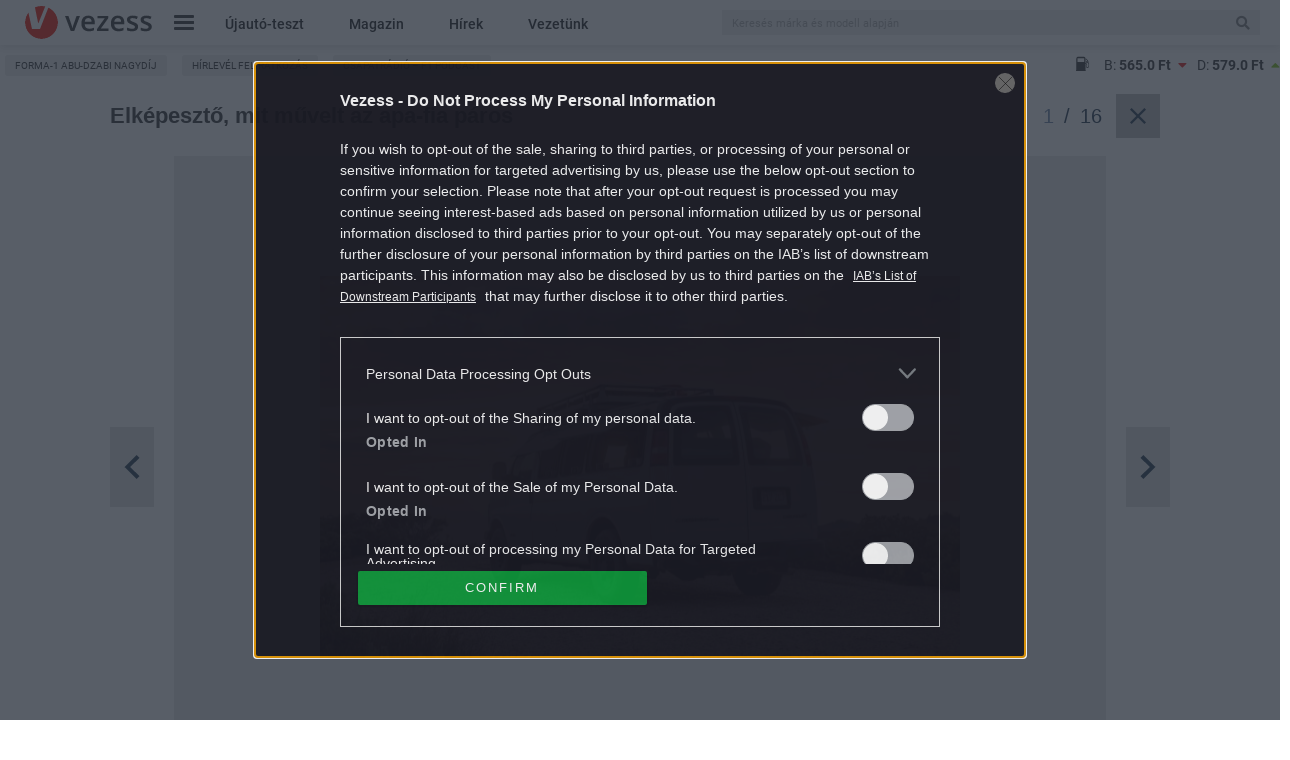

--- FILE ---
content_type: text/html; charset=utf-8
request_url: https://www.google.com/recaptcha/api2/aframe
body_size: 182
content:
<!DOCTYPE HTML><html><head><meta http-equiv="content-type" content="text/html; charset=UTF-8"></head><body><script nonce="McijsrnW50CWLJia06HtKQ">/** Anti-fraud and anti-abuse applications only. See google.com/recaptcha */ try{var clients={'sodar':'https://pagead2.googlesyndication.com/pagead/sodar?'};window.addEventListener("message",function(a){try{if(a.source===window.parent){var b=JSON.parse(a.data);var c=clients[b['id']];if(c){var d=document.createElement('img');d.src=c+b['params']+'&rc='+(localStorage.getItem("rc::a")?sessionStorage.getItem("rc::b"):"");window.document.body.appendChild(d);sessionStorage.setItem("rc::e",parseInt(sessionStorage.getItem("rc::e")||0)+1);localStorage.setItem("rc::h",'1768988843260');}}}catch(b){}});window.parent.postMessage("_grecaptcha_ready", "*");}catch(b){}</script></body></html>

--- FILE ---
content_type: text/css
request_url: https://www.vezess.hu/app/plugins/central-next-gallery//assets/css/gallery-page.css?ver=1767877870
body_size: 2173
content:
:root{font-size:62.5%}:root{--cga-c-w: #fff;--cga-c-b: #000;--cga-body-bg: transparent;--cga-cnt-max-width: 1060px;--cga-header-border-m-bgc: #d7d7d7;--cga-header-m-bgc: #eaeaea;--cga-title-d-fg: #464646;--cga-title-m-fg: #595959;--cga-title-font-family: "sans-serif";--cga-title-font-weight: 700;--cga-title-d-font-size: 1.8rem;--cga-title-m-font-size: 1.4rem;--cga-close-d-fg: #7a90b0;--cga-close-m-fg: #394b60;--cga-close-m-bg: #dddddd;--cga-lead-font-family: "sans-serif";--cga-lead-fg: #394b60;--cga-lead-d-font-size: 1.4rem;--cga-lead-m-font-size: 1.4rem;--cga-lead-d-line-height: 1.7;--cga-lead-m-line-height: 1.5;--cga-count-font-family: "sans-serif";--cga-count-fg: #394b60;--cga-count-d-font-size: 2.2rem;--cga-count-m-font-size: 1.6rem;--cga-count-fg-highlight: #7a90b0;--cga-count-font-weight: 500;--cga-share-bg: #eaeaea;--cga-share-fg: #7a90b0;--cga-share-dropdown-bg: #c2c2c2;--cga-arrow-bg: #e5e5e5;--cga-arrow-bg-hover: #c2c2c2;--cga-arrow-fg: #394b60;--cga-separator: #d7d7d7;--cga-thumb-border: #394b60;--cga-box-bg: #eaeaea;--cga-author-font-family: "sans-serif";--cga-author-fg: #7a90b0}.u-flex{display:flex}.u-justifyContentCenter{justify-content:center}.u-justifyContentBetween{justify-content:space-between}.u-alignItemsCenter{align-items:center}.o-cGallery{width:100%;max-width:var(--cga-cnt-max-width);margin:0 auto;padding:0 0 1rem;background:var(--cga-body-bg)}.o-cGallery__wrap{flex-direction:column}.o-cGallery__titleWrap{position:fixed;width:100%;max-width:100%;background:var(--cga-header-m-bgc);border-bottom:1px solid var(--cga-header-border-m-bgc);align-items:center;top:0;left:0;z-index:10000;height:6rem}@media (min-width: 1060px){.o-cGallery__titleWrap{position:relative;max-width:var(--cga-cnt-max-width);padding:0;background:var(--cga-body-bg);border-bottom:1px solid var(--cga-body-bg);z-index:unset;margin-bottom:1rem}}.o-cGallery__titleWrapInner{overflow:hidden}@media (min-width: 1060px){.o-cGallery__adWrap{display:flex;max-height:62.2rem;min-height:62.2rem;width:calc(var(--cga-cnt-max-width) - 12.8rem);background:var(--cga-box-bg);justify-content:center;align-items:center}}.o-cGallery__siteLogoContainer{display:flex;margin-left:1rem}@media (min-width: 1060px){.o-cGallery__siteLogoContainer{margin-left:0;width:6.4rem}}.o-cGallery__siteLogo{align-items:center}.o-cGallery__articleTitle{display:block;max-width:calc(100% - 6rem);padding:0 1rem;margin:0;color:var(--cga-title-m-fg, sans-serif);font-family:var(--cga-title-font-family, serif);font-weight:var(--cga-title-font-weight, 600);font-size:var(--cga-title-m-font-size);overflow:hidden}@media (min-width: 1060px){.o-cGallery__articleTitle{white-space:nowrap;text-overflow:ellipsis;max-width:85rem;padding:0;color:var(--cga-title-d-fg);font-size:var(--cga-title-d-font-size)}}@media (max-width: 1059px){.o-cGallery__articleTitle{display:-webkit-box;line-clamp:2;-webkit-line-clamp:2;-webkit-box-orient:vertical}}.o-cGallery__galleryClose{width:4.4rem;min-width:3.6rem;height:4.4rem;margin-right:1rem;background:var(--cga-close-m-bg);align-items:center;flex-direction:column}@media (min-width: 1060px){.o-cGallery__galleryClose{margin-left:1.4rem}}@media (min-width: 1400px){.o-cGallery__galleryClose{margin-right:0}}.o-cGallery__icon.-iconGalleryClose{width:1.2rem;height:1.2rem}.o-cGallery__icon.-iconGalleryClose path{fill:var(--cga-close-m-fg)}@media (min-width: 1060px){.o-cGallery__icon.-iconGalleryClose path{fill:var(--cga-close-d-fg)}}@media (min-width: 1060px){.o-cGallery__icon.-iconGalleryClose{width:1.6rem;height:1.6rem}}.o-cGallery__icon.-iconGalleryArrowLeft,.o-cGallery__icon.-iconGalleryArrowRight{position:relative;width:4.4rem;height:8rem;z-index:10;cursor:pointer;background:var(--cga-arrow-bg)}.o-cGallery__icon.-iconGalleryArrowLeft svg,.o-cGallery__icon.-iconGalleryArrowRight svg{margin:auto}.o-cGallery__icon.-iconGalleryArrowLeft path,.o-cGallery__icon.-iconGalleryArrowRight path{fill:var(--cga-arrow-fg)}.o-cGallery__icon.-iconGalleryArrowLeft:hover,.o-cGallery__icon.-iconGalleryArrowRight:hover{background:var(--cga-arrow-bg-hover)}@media (max-width: 1059px){.o-cGallery__icon.-iconGalleryArrowLeft,.o-cGallery__icon.-iconGalleryArrowRight{display:none}}.o-cGallery__icon.-iconGalleryArrowLeft{margin-left:0}@media (min-width: 1400px){.o-cGallery__icon.-iconGalleryArrowLeft{margin-right:2rem}}.o-cGallery__icon.-iconGalleryArrowRight{margin-right:0}@media (min-width: 1400px){.o-cGallery__icon.-iconGalleryArrowRight{margin-left:2rem}}.o-cGallery__etcWrap{padding:2rem 1rem}@media (min-width: 1060px){.-smallImg .o-cGallery__etcWrap{display:none}}@media (min-width: 768px){.o-cGallery__etcWrap{padding:2rem 0}}.o-cGallery__NumberOfImagesWrap{color:var(--cga-count-fg);font-family:var(--cga-count-font-family);font-size:var(--cga-count-m-font-size);font-weight:var(--cga-count-font-weight, 400);-webkit-user-select:none;user-select:none}@media (min-width: 1060px){.o-cGallery__NumberOfImagesWrap{font-size:var(--cga-count-d-font-size)}}.o-cGallery__activeNum{color:var(--cga-count-fg-highlight)}.o-cGallery__numSep{margin:0 1rem}.o-cGallery__textWrapper{min-height:25rem}.o-cGallery__source{display:block;color:var(--cga-author-fg);font-family:var(--cga-author-font-family);font-size:1rem;padding-right:1rem;letter-spacing:.15rem;text-align:right;text-transform:uppercase}@media (min-width: 1060px){.o-cGallery__source{size:1.4rem;text-align:right;max-width:100%;padding:0 6.4rem 5rem}}.o-cGallery__lead{padding:0 1rem 1rem;color:var(--cga-lead-fg);font-family:var(--cga-lead-font-family);font-size:var(--cga-lead-m-font-size, 1.6rem);font-weight:400;line-height:var(--cga-lead-m-line-height, normal);text-align:left}@media (min-width: 1060px){.-smallImg .o-cGallery__lead{display:none}}@media (min-width: 768px){.o-cGallery__lead{padding:1rem 6.4rem}}@media (min-width: 1060px){.o-cGallery__lead{font-size:var(--cga-lead-d-font-size, 1.6rem);line-height:var(--cga-lead-d-line-height, normal)}}.o-cGallery__imgItemWrap{margin-top:2rem}@media (min-width: 1060px){.o-cGallery__imgItemWrap{margin-top:0}}.o-cGallery__imgItemWrap.-bigImg{width:100%;margin:0 auto}.o-cGallery__imgItemWrap.-smallImg{width:100%;padding:0;border:none;background:transparent;padding-bottom:1rem;border-bottom:1px solid var(--cga-separator)}.o-cGallery__imgItemWrap.-smallImg:first-of-type{margin-top:0}@media (min-width: 1060px){.o-cGallery__imgItemWrap.-smallImg:first-of-type{margin-left:-1rem}}@media (min-width: 1060px){.o-cGallery__imgItemWrap.-smallImg{display:inline-block;width:auto;height:100%;float:left}}.o-cGallery__imgItemWrap.-activeImg{display:none}@media (min-width: 1060px){.o-cGallery__imgItemWrap.-activeImg{display:inline-block}}.o-cGallery__imgItemWrap.-adWrapMobile{display:flex;justify-content:center;align-items:center}@media (min-width: 1060px){.-bigImg .o-cGallery__imgWrap{width:100%;max-width:calc(100% - 12.8rem);height:auto;max-height:62.2rem;overflow:hidden}}@media (min-width: 1060px){.-smallImg .o-cGallery__imgWrap{background:var(--cga-box-bg);margin:0 1rem;display:flex;justify-content:center;align-items:center}}.o-cGallery__imgInnerWrap{position:relative;margin:auto}@media (min-width: 1060px){.-bigImg .o-cGallery__imgInnerWrap{display:block;height:62.2rem;background:var(--cga-box-bg)}}@media (min-width: 1060px){.-smallImg .o-cGallery__imgInnerWrap{display:block;width:18rem;height:12rem}}@media (min-width: 1060px){.-smallImg .o-cGallery__pictureWrap{display:flex;height:100%}}@media (min-width: 1060px){.-activeImg .o-cGallery__pictureWrap:after{position:absolute;display:block;content:"";width:18rem;height:12rem;box-shadow:inset 0 0 0 .1rem var(--cga-thumb-border);cursor:pointer}}.o-cGallery__img{display:block;max-width:100%;max-height:100vh;margin:0 auto}@media (min-width: 1060px){.-bigImg .o-cGallery__img{position:absolute;width:100%;height:100%;object-fit:scale-down;object-position:center}}@media (min-width: 1060px){.-smallImg .o-cGallery__img{display:inline;width:auto;max-height:100%;margin:0 auto;cursor:pointer;overflow:hidden;object-fit:contain}}.o-cGallery__thumbnailsOuterWrap{padding-top:6rem}@media (min-width: 1060px){.o-cGallery__thumbnailsOuterWrap{overflow:hidden}}.o-cGallery__thumbnailsInnerWrap{margin:0 auto}@media (min-width: 1060px){.o-cGallery__thumbnailsInnerWrap{display:block;height:12rem;position:relative;transition:left .5s ease-in-out;overflow:hidden}}




--- FILE ---
content_type: application/javascript
request_url: https://www.vezess.hu/app/plugins/central-next-gallery//assets/js/gallery-page.js?ver=1767877870
body_size: 69350
content:
/*! For license information please see gallery-page.js.LICENSE.txt */
!function(){"use strict";function e(e){return e&&e.__esModule&&Object.prototype.hasOwnProperty.call(e,"default")?e.default:e}var t,n={exports:{}},r={};n.exports=function(){if(t)return r;t=1;var e=Symbol.for("react.transitional.element"),n=Symbol.for("react.portal"),l=Symbol.for("react.fragment"),a=Symbol.for("react.strict_mode"),o=Symbol.for("react.profiler"),i=Symbol.for("react.consumer"),u=Symbol.for("react.context"),s=Symbol.for("react.forward_ref"),c=Symbol.for("react.suspense"),f=Symbol.for("react.memo"),d=Symbol.for("react.lazy"),p=Symbol.iterator,m={isMounted:function(){return!1},enqueueForceUpdate:function(){},enqueueReplaceState:function(){},enqueueSetState:function(){}},h=Object.assign,g={};function y(e,t,n){this.props=e,this.context=t,this.refs=g,this.updater=n||m}function v(){}function b(e,t,n){this.props=e,this.context=t,this.refs=g,this.updater=n||m}y.prototype.isReactComponent={},y.prototype.setState=function(e,t){if("object"!=typeof e&&"function"!=typeof e&&null!=e)throw Error("takes an object of state variables to update or a function which returns an object of state variables.");this.updater.enqueueSetState(this,e,t,"setState")},y.prototype.forceUpdate=function(e){this.updater.enqueueForceUpdate(this,e,"forceUpdate")},v.prototype=y.prototype;var k=b.prototype=new v;k.constructor=b,h(k,y.prototype),k.isPureReactComponent=!0;var w=Array.isArray,S={H:null,A:null,T:null,S:null,V:null},x=Object.prototype.hasOwnProperty;function E(t,n,r,l,a,o){return r=o.ref,{$$typeof:e,type:t,key:n,ref:void 0!==r?r:null,props:o}}function _(t){return"object"==typeof t&&null!==t&&t.$$typeof===e}var C=/\/+/g;function N(e,t){return"object"==typeof e&&null!==e&&null!=e.key?function(e){var t={"=":"=0",":":"=2"};return"$"+e.replace(/[=:]/g,function(e){return t[e]})}(""+e.key):t.toString(36)}function P(){}function L(t,r,l,a,o){var i=typeof t;("undefined"===i||"boolean"===i)&&(t=null);var u=!1;if(null===t)u=!0;else switch(i){case"bigint":case"string":case"number":u=!0;break;case"object":switch(t.$$typeof){case e:case n:u=!0;break;case d:return L((u=t._init)(t._payload),r,l,a,o)}}if(u)return o=o(t),u=""===a?"."+N(t,0):a,w(o)?(l="",null!=u&&(l=u.replace(C,"$&/")+"/"),L(o,r,l,"",function(e){return e})):null!=o&&(_(o)&&(o=function(e,t){return E(e.type,t,void 0,0,0,e.props)}(o,l+(null==o.key||t&&t.key===o.key?"":(""+o.key).replace(C,"$&/")+"/")+u)),r.push(o)),1;u=0;var s=""===a?".":a+":";if(w(t))for(var c=0;c<t.length;c++)u+=L(a=t[c],r,l,i=s+N(a,c),o);else if(c=function(e){return null===e||"object"!=typeof e?null:"function"==typeof(e=p&&e[p]||e["@@iterator"])?e:null}(t),"function"==typeof c)for(t=c.call(t),c=0;!(a=t.next()).done;)u+=L(a=a.value,r,l,i=s+N(a,c++),o);else if("object"===i){if("function"==typeof t.then)return L(function(e){switch(e.status){case"fulfilled":return e.value;case"rejected":throw e.reason;default:switch("string"==typeof e.status?e.then(P,P):(e.status="pending",e.then(function(t){"pending"===e.status&&(e.status="fulfilled",e.value=t)},function(t){"pending"===e.status&&(e.status="rejected",e.reason=t)})),e.status){case"fulfilled":return e.value;case"rejected":throw e.reason}}throw e}(t),r,l,a,o);throw r=String(t),Error("Objects are not valid as a React child (found: "+("[object Object]"===r?"object with keys {"+Object.keys(t).join(", ")+"}":r)+"). If you meant to render a collection of children, use an array instead.")}return u}function z(e,t,n){if(null==e)return e;var r=[],l=0;return L(e,r,"","",function(e){return t.call(n,e,l++)}),r}function T(e){if(-1===e._status){var t=e._result;(t=t()).then(function(t){(0===e._status||-1===e._status)&&(e._status=1,e._result=t)},function(t){(0===e._status||-1===e._status)&&(e._status=2,e._result=t)}),-1===e._status&&(e._status=0,e._result=t)}if(1===e._status)return e._result.default;throw e._result}var O="function"==typeof reportError?reportError:function(e){if("object"==typeof window&&"function"==typeof window.ErrorEvent){var t=new window.ErrorEvent("error",{bubbles:!0,cancelable:!0,message:"object"==typeof e&&null!==e&&"string"==typeof e.message?String(e.message):String(e),error:e});if(!window.dispatchEvent(t))return}else if("object"==typeof process&&"function"==typeof process.emit)return void process.emit("uncaughtException",e);console.error(e)};function A(){}return r.Children={map:z,forEach:function(e,t,n){z(e,function(){t.apply(this,arguments)},n)},count:function(e){var t=0;return z(e,function(){t++}),t},toArray:function(e){return z(e,function(e){return e})||[]},only:function(e){if(!_(e))throw Error("React.Children.only expected to receive a single React element child.");return e}},r.Component=y,r.Fragment=l,r.Profiler=o,r.PureComponent=b,r.StrictMode=a,r.Suspense=c,r.__CLIENT_INTERNALS_DO_NOT_USE_OR_WARN_USERS_THEY_CANNOT_UPGRADE=S,r.__COMPILER_RUNTIME={__proto__:null,c:function(e){return S.H.useMemoCache(e)}},r.cache=function(e){return function(){return e.apply(null,arguments)}},r.cloneElement=function(e,t,n){if(null==e)throw Error("The argument must be a React element, but you passed "+e+".");var r=h({},e.props),l=e.key;if(null!=t)for(a in t.ref,void 0!==t.key&&(l=""+t.key),t)!x.call(t,a)||"key"===a||"__self"===a||"__source"===a||"ref"===a&&void 0===t.ref||(r[a]=t[a]);var a=arguments.length-2;if(1===a)r.children=n;else if(1<a){for(var o=Array(a),i=0;i<a;i++)o[i]=arguments[i+2];r.children=o}return E(e.type,l,void 0,0,0,r)},r.createContext=function(e){return(e={$$typeof:u,_currentValue:e,_currentValue2:e,_threadCount:0,Provider:null,Consumer:null}).Provider=e,e.Consumer={$$typeof:i,_context:e},e},r.createElement=function(e,t,n){var r,l={},a=null;if(null!=t)for(r in void 0!==t.key&&(a=""+t.key),t)x.call(t,r)&&"key"!==r&&"__self"!==r&&"__source"!==r&&(l[r]=t[r]);var o=arguments.length-2;if(1===o)l.children=n;else if(1<o){for(var i=Array(o),u=0;u<o;u++)i[u]=arguments[u+2];l.children=i}if(e&&e.defaultProps)for(r in o=e.defaultProps)void 0===l[r]&&(l[r]=o[r]);return E(e,a,void 0,0,0,l)},r.createRef=function(){return{current:null}},r.forwardRef=function(e){return{$$typeof:s,render:e}},r.isValidElement=_,r.lazy=function(e){return{$$typeof:d,_payload:{_status:-1,_result:e},_init:T}},r.memo=function(e,t){return{$$typeof:f,type:e,compare:void 0===t?null:t}},r.startTransition=function(e){var t=S.T,n={};S.T=n;try{var r=e(),l=S.S;null!==l&&l(n,r),"object"==typeof r&&null!==r&&"function"==typeof r.then&&r.then(A,O)}catch(e){O(e)}finally{S.T=t}},r.unstable_useCacheRefresh=function(){return S.H.useCacheRefresh()},r.use=function(e){return S.H.use(e)},r.useActionState=function(e,t,n){return S.H.useActionState(e,t,n)},r.useCallback=function(e,t){return S.H.useCallback(e,t)},r.useContext=function(e){return S.H.useContext(e)},r.useDebugValue=function(){},r.useDeferredValue=function(e,t){return S.H.useDeferredValue(e,t)},r.useEffect=function(e,t,n){var r=S.H;if("function"==typeof n)throw Error("useEffect CRUD overload is not enabled in this build of React.");return r.useEffect(e,t)},r.useId=function(){return S.H.useId()},r.useImperativeHandle=function(e,t,n){return S.H.useImperativeHandle(e,t,n)},r.useInsertionEffect=function(e,t){return S.H.useInsertionEffect(e,t)},r.useLayoutEffect=function(e,t){return S.H.useLayoutEffect(e,t)},r.useMemo=function(e,t){return S.H.useMemo(e,t)},r.useOptimistic=function(e,t){return S.H.useOptimistic(e,t)},r.useReducer=function(e,t,n){return S.H.useReducer(e,t,n)},r.useRef=function(e){return S.H.useRef(e)},r.useState=function(e){return S.H.useState(e)},r.useSyncExternalStore=function(e,t,n){return S.H.useSyncExternalStore(e,t,n)},r.useTransition=function(){return S.H.useTransition()},r.version="19.1.0",r}();var l=n.exports;const a=e(l);var o,i,u={exports:{}},s={},c={exports:{}},f={};var d,p,m,h={exports:{}},g={};(function e(){if(!(typeof __REACT_DEVTOOLS_GLOBAL_HOOK__>"u"||"function"!=typeof __REACT_DEVTOOLS_GLOBAL_HOOK__.checkDCE))try{__REACT_DEVTOOLS_GLOBAL_HOOK__.checkDCE(e)}catch(e){console.error(e)}})(),u.exports=function(){if(m)return s;m=1;var e=(i||(i=1,c.exports=(o||(o=1,function(e){function t(e,t){var n=e.length;e.push(t);e:for(;0<n;){var r=n-1>>>1,a=e[r];if(!(0<l(a,t)))break e;e[r]=t,e[n]=a,n=r}}function n(e){return 0===e.length?null:e[0]}function r(e){if(0===e.length)return null;var t=e[0],n=e.pop();if(n!==t){e[0]=n;e:for(var r=0,a=e.length,o=a>>>1;r<o;){var i=2*(r+1)-1,u=e[i],s=i+1,c=e[s];if(0>l(u,n))s<a&&0>l(c,u)?(e[r]=c,e[s]=n,r=s):(e[r]=u,e[i]=n,r=i);else{if(!(s<a&&0>l(c,n)))break e;e[r]=c,e[s]=n,r=s}}}return t}function l(e,t){var n=e.sortIndex-t.sortIndex;return 0!==n?n:e.id-t.id}if(e.unstable_now=void 0,"object"==typeof performance&&"function"==typeof performance.now){var a=performance;e.unstable_now=function(){return a.now()}}else{var o=Date,i=o.now();e.unstable_now=function(){return o.now()-i}}var u=[],s=[],c=1,f=null,d=3,p=!1,m=!1,h=!1,g=!1,y="function"==typeof setTimeout?setTimeout:null,v="function"==typeof clearTimeout?clearTimeout:null,b=typeof setImmediate<"u"?setImmediate:null;function k(e){for(var l=n(s);null!==l;){if(null===l.callback)r(s);else{if(!(l.startTime<=e))break;r(s),l.sortIndex=l.expirationTime,t(u,l)}l=n(s)}}function w(e){if(h=!1,k(e),!m)if(null!==n(u))m=!0,x||(x=!0,S());else{var t=n(s);null!==t&&T(w,t.startTime-e)}}var S,x=!1,E=-1,_=5,C=-1;function N(){return!(!g&&e.unstable_now()-C<_)}function P(){if(g=!1,x){var t=e.unstable_now();C=t;var l=!0;try{e:{m=!1,h&&(h=!1,v(E),E=-1),p=!0;var a=d;try{t:{for(k(t),f=n(u);null!==f&&!(f.expirationTime>t&&N());){var o=f.callback;if("function"==typeof o){f.callback=null,d=f.priorityLevel;var i=o(f.expirationTime<=t);if(t=e.unstable_now(),"function"==typeof i){f.callback=i,k(t),l=!0;break t}f===n(u)&&r(u),k(t)}else r(u);f=n(u)}if(null!==f)l=!0;else{var c=n(s);null!==c&&T(w,c.startTime-t),l=!1}}break e}finally{f=null,d=a,p=!1}l=void 0}}finally{l?S():x=!1}}}if("function"==typeof b)S=function(){b(P)};else if(typeof MessageChannel<"u"){var L=new MessageChannel,z=L.port2;L.port1.onmessage=P,S=function(){z.postMessage(null)}}else S=function(){y(P,0)};function T(t,n){E=y(function(){t(e.unstable_now())},n)}e.unstable_IdlePriority=5,e.unstable_ImmediatePriority=1,e.unstable_LowPriority=4,e.unstable_NormalPriority=3,e.unstable_Profiling=null,e.unstable_UserBlockingPriority=2,e.unstable_cancelCallback=function(e){e.callback=null},e.unstable_forceFrameRate=function(e){0>e||125<e?console.error("forceFrameRate takes a positive int between 0 and 125, forcing frame rates higher than 125 fps is not supported"):_=0<e?Math.floor(1e3/e):5},e.unstable_getCurrentPriorityLevel=function(){return d},e.unstable_next=function(e){switch(d){case 1:case 2:case 3:var t=3;break;default:t=d}var n=d;d=t;try{return e()}finally{d=n}},e.unstable_requestPaint=function(){g=!0},e.unstable_runWithPriority=function(e,t){switch(e){case 1:case 2:case 3:case 4:case 5:break;default:e=3}var n=d;d=e;try{return t()}finally{d=n}},e.unstable_scheduleCallback=function(r,l,a){var o=e.unstable_now();switch(a="object"==typeof a&&null!==a&&"number"==typeof(a=a.delay)&&0<a?o+a:o,r){case 1:var i=-1;break;case 2:i=250;break;case 5:i=1073741823;break;case 4:i=1e4;break;default:i=5e3}return r={id:c++,callback:l,priorityLevel:r,startTime:a,expirationTime:i=a+i,sortIndex:-1},a>o?(r.sortIndex=a,t(s,r),null===n(u)&&r===n(s)&&(h?(v(E),E=-1):h=!0,T(w,a-o))):(r.sortIndex=i,t(u,r),m||p||(m=!0,x||(x=!0,S()))),r},e.unstable_shouldYield=N,e.unstable_wrapCallback=function(e){var t=d;return function(){var n=d;d=t;try{return e.apply(this,arguments)}finally{d=n}}}}(f)),f)),c.exports),t=l,n=(p||(p=1,function e(){if(!(typeof __REACT_DEVTOOLS_GLOBAL_HOOK__>"u"||"function"!=typeof __REACT_DEVTOOLS_GLOBAL_HOOK__.checkDCE))try{__REACT_DEVTOOLS_GLOBAL_HOOK__.checkDCE(e)}catch(e){console.error(e)}}(),h.exports=function(){if(d)return g;d=1;var e=l;function t(e){var t="https://react.dev/errors/"+e;if(1<arguments.length){t+="?args[]="+encodeURIComponent(arguments[1]);for(var n=2;n<arguments.length;n++)t+="&args[]="+encodeURIComponent(arguments[n])}return"Minified React error #"+e+"; visit "+t+" for the full message or use the non-minified dev environment for full errors and additional helpful warnings."}function n(){}var r={d:{f:n,r:function(){throw Error(t(522))},D:n,C:n,L:n,m:n,X:n,S:n,M:n},p:0,findDOMNode:null},a=Symbol.for("react.portal"),o=e.__CLIENT_INTERNALS_DO_NOT_USE_OR_WARN_USERS_THEY_CANNOT_UPGRADE;function i(e,t){return"font"===e?"":"string"==typeof t?"use-credentials"===t?t:"":void 0}return g.__DOM_INTERNALS_DO_NOT_USE_OR_WARN_USERS_THEY_CANNOT_UPGRADE=r,g.createPortal=function(e,n){var r=2<arguments.length&&void 0!==arguments[2]?arguments[2]:null;if(!n||1!==n.nodeType&&9!==n.nodeType&&11!==n.nodeType)throw Error(t(299));return function(e,t,n){var r=3<arguments.length&&void 0!==arguments[3]?arguments[3]:null;return{$$typeof:a,key:null==r?null:""+r,children:e,containerInfo:t,implementation:n}}(e,n,null,r)},g.flushSync=function(e){var t=o.T,n=r.p;try{if(o.T=null,r.p=2,e)return e()}finally{o.T=t,r.p=n,r.d.f()}},g.preconnect=function(e,t){"string"==typeof e&&(t=t?"string"==typeof(t=t.crossOrigin)?"use-credentials"===t?t:"":void 0:null,r.d.C(e,t))},g.prefetchDNS=function(e){"string"==typeof e&&r.d.D(e)},g.preinit=function(e,t){if("string"==typeof e&&t&&"string"==typeof t.as){var n=t.as,l=i(n,t.crossOrigin),a="string"==typeof t.integrity?t.integrity:void 0,o="string"==typeof t.fetchPriority?t.fetchPriority:void 0;"style"===n?r.d.S(e,"string"==typeof t.precedence?t.precedence:void 0,{crossOrigin:l,integrity:a,fetchPriority:o}):"script"===n&&r.d.X(e,{crossOrigin:l,integrity:a,fetchPriority:o,nonce:"string"==typeof t.nonce?t.nonce:void 0})}},g.preinitModule=function(e,t){if("string"==typeof e)if("object"==typeof t&&null!==t){if(null==t.as||"script"===t.as){var n=i(t.as,t.crossOrigin);r.d.M(e,{crossOrigin:n,integrity:"string"==typeof t.integrity?t.integrity:void 0,nonce:"string"==typeof t.nonce?t.nonce:void 0})}}else null==t&&r.d.M(e)},g.preload=function(e,t){if("string"==typeof e&&"object"==typeof t&&null!==t&&"string"==typeof t.as){var n=t.as,l=i(n,t.crossOrigin);r.d.L(e,n,{crossOrigin:l,integrity:"string"==typeof t.integrity?t.integrity:void 0,nonce:"string"==typeof t.nonce?t.nonce:void 0,type:"string"==typeof t.type?t.type:void 0,fetchPriority:"string"==typeof t.fetchPriority?t.fetchPriority:void 0,referrerPolicy:"string"==typeof t.referrerPolicy?t.referrerPolicy:void 0,imageSrcSet:"string"==typeof t.imageSrcSet?t.imageSrcSet:void 0,imageSizes:"string"==typeof t.imageSizes?t.imageSizes:void 0,media:"string"==typeof t.media?t.media:void 0})}},g.preloadModule=function(e,t){if("string"==typeof e)if(t){var n=i(t.as,t.crossOrigin);r.d.m(e,{as:"string"==typeof t.as&&"script"!==t.as?t.as:void 0,crossOrigin:n,integrity:"string"==typeof t.integrity?t.integrity:void 0})}else r.d.m(e)},g.requestFormReset=function(e){r.d.r(e)},g.unstable_batchedUpdates=function(e,t){return e(t)},g.useFormState=function(e,t,n){return o.H.useFormState(e,t,n)},g.useFormStatus=function(){return o.H.useHostTransitionStatus()},g.version="19.1.0",g}()),h.exports);function r(e){var t="https://react.dev/errors/"+e;if(1<arguments.length){t+="?args[]="+encodeURIComponent(arguments[1]);for(var n=2;n<arguments.length;n++)t+="&args[]="+encodeURIComponent(arguments[n])}return"Minified React error #"+e+"; visit "+t+" for the full message or use the non-minified dev environment for full errors and additional helpful warnings."}function a(e){return!(!e||1!==e.nodeType&&9!==e.nodeType&&11!==e.nodeType)}function u(e){var t=e,n=e;if(e.alternate)for(;t.return;)t=t.return;else{e=t;do{4098&(t=e).flags&&(n=t.return),e=t.return}while(e)}return 3===t.tag?n:null}function y(e){if(13===e.tag){var t=e.memoizedState;if(null===t&&null!==(e=e.alternate)&&(t=e.memoizedState),null!==t)return t.dehydrated}return null}function v(e){if(u(e)!==e)throw Error(r(188))}function b(e){var t=e.tag;if(5===t||26===t||27===t||6===t)return e;for(e=e.child;null!==e;){if(null!==(t=b(e)))return t;e=e.sibling}return null}var k=Object.assign,w=Symbol.for("react.element"),S=Symbol.for("react.transitional.element"),x=Symbol.for("react.portal"),E=Symbol.for("react.fragment"),_=Symbol.for("react.strict_mode"),C=Symbol.for("react.profiler"),N=Symbol.for("react.provider"),P=Symbol.for("react.consumer"),L=Symbol.for("react.context"),z=Symbol.for("react.forward_ref"),T=Symbol.for("react.suspense"),O=Symbol.for("react.suspense_list"),A=Symbol.for("react.memo"),R=Symbol.for("react.lazy"),D=Symbol.for("react.activity"),I=Symbol.for("react.memo_cache_sentinel"),M=Symbol.iterator;function F(e){return null===e||"object"!=typeof e?null:"function"==typeof(e=M&&e[M]||e["@@iterator"])?e:null}var j=Symbol.for("react.client.reference");function U(e){if(null==e)return null;if("function"==typeof e)return e.$$typeof===j?null:e.displayName||e.name||null;if("string"==typeof e)return e;switch(e){case E:return"Fragment";case C:return"Profiler";case _:return"StrictMode";case T:return"Suspense";case O:return"SuspenseList";case D:return"Activity"}if("object"==typeof e)switch(e.$$typeof){case x:return"Portal";case L:return(e.displayName||"Context")+".Provider";case P:return(e._context.displayName||"Context")+".Consumer";case z:var t=e.render;return(e=e.displayName)||(e=""!==(e=t.displayName||t.name||"")?"ForwardRef("+e+")":"ForwardRef"),e;case A:return null!==(t=e.displayName||null)?t:U(e.type)||"Memo";case R:t=e._payload,e=e._init;try{return U(e(t))}catch{}}return null}var H=Array.isArray,$=t.__CLIENT_INTERNALS_DO_NOT_USE_OR_WARN_USERS_THEY_CANNOT_UPGRADE,W=n.__DOM_INTERNALS_DO_NOT_USE_OR_WARN_USERS_THEY_CANNOT_UPGRADE,B={pending:!1,data:null,method:null,action:null},V=[],q=-1;function Q(e){return{current:e}}function G(e){0>q||(e.current=V[q],V[q]=null,q--)}function K(e,t){q++,V[q]=e.current,e.current=t}var Y=Q(null),X=Q(null),Z=Q(null),J=Q(null);function ee(e,t){switch(K(Z,t),K(X,e),K(Y,null),t.nodeType){case 9:case 11:e=(e=t.documentElement)&&(e=e.namespaceURI)?pf(e):0;break;default:if(e=t.tagName,t=t.namespaceURI)e=mf(t=pf(t),e);else switch(e){case"svg":e=1;break;case"math":e=2;break;default:e=0}}G(Y),K(Y,e)}function te(){G(Y),G(X),G(Z)}function ne(e){null!==e.memoizedState&&K(J,e);var t=Y.current,n=mf(t,e.type);t!==n&&(K(X,e),K(Y,n))}function re(e){X.current===e&&(G(Y),G(X)),J.current===e&&(G(J),rd._currentValue=B)}var le=Object.prototype.hasOwnProperty,ae=e.unstable_scheduleCallback,oe=e.unstable_cancelCallback,ie=e.unstable_shouldYield,ue=e.unstable_requestPaint,se=e.unstable_now,ce=e.unstable_getCurrentPriorityLevel,fe=e.unstable_ImmediatePriority,de=e.unstable_UserBlockingPriority,pe=e.unstable_NormalPriority,me=e.unstable_LowPriority,he=e.unstable_IdlePriority,ge=e.log,ye=e.unstable_setDisableYieldValue,ve=null,be=null;function ke(e){if("function"==typeof ge&&ye(e),be&&"function"==typeof be.setStrictMode)try{be.setStrictMode(ve,e)}catch{}}var we=Math.clz32?Math.clz32:function(e){return 0==(e>>>=0)?32:31-(Se(e)/xe|0)|0},Se=Math.log,xe=Math.LN2,Ee=256,_e=4194304;function Ce(e){var t=42&e;if(0!==t)return t;switch(e&-e){case 1:return 1;case 2:return 2;case 4:return 4;case 8:return 8;case 16:return 16;case 32:return 32;case 64:return 64;case 128:return 128;case 256:case 512:case 1024:case 2048:case 4096:case 8192:case 16384:case 32768:case 65536:case 131072:case 262144:case 524288:case 1048576:case 2097152:return 4194048&e;case 4194304:case 8388608:case 16777216:case 33554432:return 62914560&e;case 67108864:return 67108864;case 134217728:return 134217728;case 268435456:return 268435456;case 536870912:return 536870912;case 1073741824:return 0;default:return e}}function Ne(e,t,n){var r=e.pendingLanes;if(0===r)return 0;var l=0,a=e.suspendedLanes,o=e.pingedLanes;e=e.warmLanes;var i=134217727&r;return 0!==i?0!==(r=i&~a)?l=Ce(r):0!==(o&=i)?l=Ce(o):n||0!==(n=i&~e)&&(l=Ce(n)):0!==(i=r&~a)?l=Ce(i):0!==o?l=Ce(o):n||0!==(n=r&~e)&&(l=Ce(n)),0===l?0:0===t||t===l||t&a||!((a=l&-l)>=(n=t&-t)||32===a&&4194048&n)?l:t}function Pe(e,t){return 0===(e.pendingLanes&~(e.suspendedLanes&~e.pingedLanes)&t)}function Le(e,t){switch(e){case 1:case 2:case 4:case 8:case 64:return t+250;case 16:case 32:case 128:case 256:case 512:case 1024:case 2048:case 4096:case 8192:case 16384:case 32768:case 65536:case 131072:case 262144:case 524288:case 1048576:case 2097152:return t+5e3;default:return-1}}function ze(){var e=Ee;return!(4194048&(Ee<<=1))&&(Ee=256),e}function Te(){var e=_e;return!(62914560&(_e<<=1))&&(_e=4194304),e}function Oe(e){for(var t=[],n=0;31>n;n++)t.push(e);return t}function Ae(e,t){e.pendingLanes|=t,268435456!==t&&(e.suspendedLanes=0,e.pingedLanes=0,e.warmLanes=0)}function Re(e,t,n){e.pendingLanes|=t,e.suspendedLanes&=~t;var r=31-we(t);e.entangledLanes|=t,e.entanglements[r]=1073741824|e.entanglements[r]|4194090&n}function De(e,t){var n=e.entangledLanes|=t;for(e=e.entanglements;n;){var r=31-we(n),l=1<<r;l&t|e[r]&t&&(e[r]|=t),n&=~l}}function Ie(e){switch(e){case 2:e=1;break;case 8:e=4;break;case 32:e=16;break;case 256:case 512:case 1024:case 2048:case 4096:case 8192:case 16384:case 32768:case 65536:case 131072:case 262144:case 524288:case 1048576:case 2097152:case 4194304:case 8388608:case 16777216:case 33554432:e=128;break;case 268435456:e=134217728;break;default:e=0}return e}function Me(e){return 2<(e&=-e)?8<e?134217727&e?32:268435456:8:2}function Fe(){var e=W.p;return 0!==e?e:void 0===(e=window.event)?32:vd(e.type)}var je=Math.random().toString(36).slice(2),Ue="__reactFiber$"+je,He="__reactProps$"+je,$e="__reactContainer$"+je,We="__reactEvents$"+je,Be="__reactListeners$"+je,Ve="__reactHandles$"+je,qe="__reactResources$"+je,Qe="__reactMarker$"+je;function Ge(e){delete e[Ue],delete e[He],delete e[We],delete e[Be],delete e[Ve]}function Ke(e){var t=e[Ue];if(t)return t;for(var n=e.parentNode;n;){if(t=n[$e]||n[Ue]){if(n=t.alternate,null!==t.child||null!==n&&null!==n.child)for(e=Pf(e);null!==e;){if(n=e[Ue])return n;e=Pf(e)}return t}n=(e=n).parentNode}return null}function Ye(e){if(e=e[Ue]||e[$e]){var t=e.tag;if(5===t||6===t||13===t||26===t||27===t||3===t)return e}return null}function Xe(e){var t=e.tag;if(5===t||26===t||27===t||6===t)return e.stateNode;throw Error(r(33))}function Ze(e){var t=e[qe];return t||(t=e[qe]={hoistableStyles:new Map,hoistableScripts:new Map}),t}function Je(e){e[Qe]=!0}var et=new Set,tt={};function nt(e,t){rt(e,t),rt(e+"Capture",t)}function rt(e,t){for(tt[e]=t,e=0;e<t.length;e++)et.add(t[e])}var lt,at,ot=RegExp("^[:A-Z_a-z\\u00C0-\\u00D6\\u00D8-\\u00F6\\u00F8-\\u02FF\\u0370-\\u037D\\u037F-\\u1FFF\\u200C-\\u200D\\u2070-\\u218F\\u2C00-\\u2FEF\\u3001-\\uD7FF\\uF900-\\uFDCF\\uFDF0-\\uFFFD][:A-Z_a-z\\u00C0-\\u00D6\\u00D8-\\u00F6\\u00F8-\\u02FF\\u0370-\\u037D\\u037F-\\u1FFF\\u200C-\\u200D\\u2070-\\u218F\\u2C00-\\u2FEF\\u3001-\\uD7FF\\uF900-\\uFDCF\\uFDF0-\\uFFFD\\-.0-9\\u00B7\\u0300-\\u036F\\u203F-\\u2040]*$"),it={},ut={};function st(e,t,n){if(function(e){return!!le.call(ut,e)||!le.call(it,e)&&(ot.test(e)?ut[e]=!0:(it[e]=!0,!1))}(t))if(null===n)e.removeAttribute(t);else{switch(typeof n){case"undefined":case"function":case"symbol":return void e.removeAttribute(t);case"boolean":var r=t.toLowerCase().slice(0,5);if("data-"!==r&&"aria-"!==r)return void e.removeAttribute(t)}e.setAttribute(t,""+n)}}function ct(e,t,n){if(null===n)e.removeAttribute(t);else{switch(typeof n){case"undefined":case"function":case"symbol":case"boolean":return void e.removeAttribute(t)}e.setAttribute(t,""+n)}}function ft(e,t,n,r){if(null===r)e.removeAttribute(n);else{switch(typeof r){case"undefined":case"function":case"symbol":case"boolean":return void e.removeAttribute(n)}e.setAttributeNS(t,n,""+r)}}function dt(e){if(void 0===lt)try{throw Error()}catch(e){var t=e.stack.trim().match(/\n( *(at )?)/);lt=t&&t[1]||"",at=-1<e.stack.indexOf("\n    at")?" (<anonymous>)":-1<e.stack.indexOf("@")?"@unknown:0:0":""}return"\n"+lt+e+at}var pt=!1;function mt(e,t){if(!e||pt)return"";pt=!0;var n=Error.prepareStackTrace;Error.prepareStackTrace=void 0;try{var r={DetermineComponentFrameRoot:function(){try{if(t){var n=function(){throw Error()};if(Object.defineProperty(n.prototype,"props",{set:function(){throw Error()}}),"object"==typeof Reflect&&Reflect.construct){try{Reflect.construct(n,[])}catch(e){var r=e}Reflect.construct(e,[],n)}else{try{n.call()}catch(e){r=e}e.call(n.prototype)}}else{try{throw Error()}catch(e){r=e}(n=e())&&"function"==typeof n.catch&&n.catch(function(){})}}catch(e){if(e&&r&&"string"==typeof e.stack)return[e.stack,r.stack]}return[null,null]}};r.DetermineComponentFrameRoot.displayName="DetermineComponentFrameRoot";var l=Object.getOwnPropertyDescriptor(r.DetermineComponentFrameRoot,"name");l&&l.configurable&&Object.defineProperty(r.DetermineComponentFrameRoot,"name",{value:"DetermineComponentFrameRoot"});var a=r.DetermineComponentFrameRoot(),o=a[0],i=a[1];if(o&&i){var u=o.split("\n"),s=i.split("\n");for(l=r=0;r<u.length&&!u[r].includes("DetermineComponentFrameRoot");)r++;for(;l<s.length&&!s[l].includes("DetermineComponentFrameRoot");)l++;if(r===u.length||l===s.length)for(r=u.length-1,l=s.length-1;1<=r&&0<=l&&u[r]!==s[l];)l--;for(;1<=r&&0<=l;r--,l--)if(u[r]!==s[l]){if(1!==r||1!==l)do{if(r--,0>--l||u[r]!==s[l]){var c="\n"+u[r].replace(" at new "," at ");return e.displayName&&c.includes("<anonymous>")&&(c=c.replace("<anonymous>",e.displayName)),c}}while(1<=r&&0<=l);break}}}finally{pt=!1,Error.prepareStackTrace=n}return(n=e?e.displayName||e.name:"")?dt(n):""}function ht(e){switch(e.tag){case 26:case 27:case 5:return dt(e.type);case 16:return dt("Lazy");case 13:return dt("Suspense");case 19:return dt("SuspenseList");case 0:case 15:return mt(e.type,!1);case 11:return mt(e.type.render,!1);case 1:return mt(e.type,!0);case 31:return dt("Activity");default:return""}}function gt(e){try{var t="";do{t+=ht(e),e=e.return}while(e);return t}catch(e){return"\nError generating stack: "+e.message+"\n"+e.stack}}function yt(e){switch(typeof e){case"bigint":case"boolean":case"number":case"string":case"undefined":case"object":return e;default:return""}}function vt(e){var t=e.type;return(e=e.nodeName)&&"input"===e.toLowerCase()&&("checkbox"===t||"radio"===t)}function bt(e){e._valueTracker||(e._valueTracker=function(e){var t=vt(e)?"checked":"value",n=Object.getOwnPropertyDescriptor(e.constructor.prototype,t),r=""+e[t];if(!e.hasOwnProperty(t)&&typeof n<"u"&&"function"==typeof n.get&&"function"==typeof n.set){var l=n.get,a=n.set;return Object.defineProperty(e,t,{configurable:!0,get:function(){return l.call(this)},set:function(e){r=""+e,a.call(this,e)}}),Object.defineProperty(e,t,{enumerable:n.enumerable}),{getValue:function(){return r},setValue:function(e){r=""+e},stopTracking:function(){e._valueTracker=null,delete e[t]}}}}(e))}function kt(e){if(!e)return!1;var t=e._valueTracker;if(!t)return!0;var n=t.getValue(),r="";return e&&(r=vt(e)?e.checked?"true":"false":e.value),(e=r)!==n&&(t.setValue(e),!0)}function wt(e){if(typeof(e=e||(typeof document<"u"?document:void 0))>"u")return null;try{return e.activeElement||e.body}catch{return e.body}}var St=/[\n"\\]/g;function xt(e){return e.replace(St,function(e){return"\\"+e.charCodeAt(0).toString(16)+" "})}function Et(e,t,n,r,l,a,o,i){e.name="",null!=o&&"function"!=typeof o&&"symbol"!=typeof o&&"boolean"!=typeof o?e.type=o:e.removeAttribute("type"),null!=t?"number"===o?(0===t&&""===e.value||e.value!=t)&&(e.value=""+yt(t)):e.value!==""+yt(t)&&(e.value=""+yt(t)):"submit"!==o&&"reset"!==o||e.removeAttribute("value"),null!=t?Ct(e,o,yt(t)):null!=n?Ct(e,o,yt(n)):null!=r&&e.removeAttribute("value"),null==l&&null!=a&&(e.defaultChecked=!!a),null!=l&&(e.checked=l&&"function"!=typeof l&&"symbol"!=typeof l),null!=i&&"function"!=typeof i&&"symbol"!=typeof i&&"boolean"!=typeof i?e.name=""+yt(i):e.removeAttribute("name")}function _t(e,t,n,r,l,a,o,i){if(null!=a&&"function"!=typeof a&&"symbol"!=typeof a&&"boolean"!=typeof a&&(e.type=a),null!=t||null!=n){if(("submit"===a||"reset"===a)&&null==t)return;n=null!=n?""+yt(n):"",t=null!=t?""+yt(t):n,i||t===e.value||(e.value=t),e.defaultValue=t}r="function"!=typeof(r=r??l)&&"symbol"!=typeof r&&!!r,e.checked=i?e.checked:!!r,e.defaultChecked=!!r,null!=o&&"function"!=typeof o&&"symbol"!=typeof o&&"boolean"!=typeof o&&(e.name=o)}function Ct(e,t,n){"number"===t&&wt(e.ownerDocument)===e||e.defaultValue===""+n||(e.defaultValue=""+n)}function Nt(e,t,n,r){if(e=e.options,t){t={};for(var l=0;l<n.length;l++)t["$"+n[l]]=!0;for(n=0;n<e.length;n++)l=t.hasOwnProperty("$"+e[n].value),e[n].selected!==l&&(e[n].selected=l),l&&r&&(e[n].defaultSelected=!0)}else{for(n=""+yt(n),t=null,l=0;l<e.length;l++){if(e[l].value===n)return e[l].selected=!0,void(r&&(e[l].defaultSelected=!0));null!==t||e[l].disabled||(t=e[l])}null!==t&&(t.selected=!0)}}function Pt(e,t,n){null==t||((t=""+yt(t))!==e.value&&(e.value=t),null!=n)?e.defaultValue=null!=n?""+yt(n):"":e.defaultValue!==t&&(e.defaultValue=t)}function Lt(e,t,n,l){if(null==t){if(null!=l){if(null!=n)throw Error(r(92));if(H(l)){if(1<l.length)throw Error(r(93));l=l[0]}n=l}null==n&&(n=""),t=n}n=yt(t),e.defaultValue=n,(l=e.textContent)===n&&""!==l&&null!==l&&(e.value=l)}function zt(e,t){if(t){var n=e.firstChild;if(n&&n===e.lastChild&&3===n.nodeType)return void(n.nodeValue=t)}e.textContent=t}var Tt=new Set("animationIterationCount aspectRatio borderImageOutset borderImageSlice borderImageWidth boxFlex boxFlexGroup boxOrdinalGroup columnCount columns flex flexGrow flexPositive flexShrink flexNegative flexOrder gridArea gridRow gridRowEnd gridRowSpan gridRowStart gridColumn gridColumnEnd gridColumnSpan gridColumnStart fontWeight lineClamp lineHeight opacity order orphans scale tabSize widows zIndex zoom fillOpacity floodOpacity stopOpacity strokeDasharray strokeDashoffset strokeMiterlimit strokeOpacity strokeWidth MozAnimationIterationCount MozBoxFlex MozBoxFlexGroup MozLineClamp msAnimationIterationCount msFlex msZoom msFlexGrow msFlexNegative msFlexOrder msFlexPositive msFlexShrink msGridColumn msGridColumnSpan msGridRow msGridRowSpan WebkitAnimationIterationCount WebkitBoxFlex WebKitBoxFlexGroup WebkitBoxOrdinalGroup WebkitColumnCount WebkitColumns WebkitFlex WebkitFlexGrow WebkitFlexPositive WebkitFlexShrink WebkitLineClamp".split(" "));function Ot(e,t,n){var r=0===t.indexOf("--");null==n||"boolean"==typeof n||""===n?r?e.setProperty(t,""):"float"===t?e.cssFloat="":e[t]="":r?e.setProperty(t,n):"number"!=typeof n||0===n||Tt.has(t)?"float"===t?e.cssFloat=n:e[t]=(""+n).trim():e[t]=n+"px"}function At(e,t,n){if(null!=t&&"object"!=typeof t)throw Error(r(62));if(e=e.style,null!=n){for(var l in n)!n.hasOwnProperty(l)||null!=t&&t.hasOwnProperty(l)||(0===l.indexOf("--")?e.setProperty(l,""):"float"===l?e.cssFloat="":e[l]="");for(var a in t)l=t[a],t.hasOwnProperty(a)&&n[a]!==l&&Ot(e,a,l)}else for(var o in t)t.hasOwnProperty(o)&&Ot(e,o,t[o])}function Rt(e){if(-1===e.indexOf("-"))return!1;switch(e){case"annotation-xml":case"color-profile":case"font-face":case"font-face-src":case"font-face-uri":case"font-face-format":case"font-face-name":case"missing-glyph":return!1;default:return!0}}var Dt=new Map([["acceptCharset","accept-charset"],["htmlFor","for"],["httpEquiv","http-equiv"],["crossOrigin","crossorigin"],["accentHeight","accent-height"],["alignmentBaseline","alignment-baseline"],["arabicForm","arabic-form"],["baselineShift","baseline-shift"],["capHeight","cap-height"],["clipPath","clip-path"],["clipRule","clip-rule"],["colorInterpolation","color-interpolation"],["colorInterpolationFilters","color-interpolation-filters"],["colorProfile","color-profile"],["colorRendering","color-rendering"],["dominantBaseline","dominant-baseline"],["enableBackground","enable-background"],["fillOpacity","fill-opacity"],["fillRule","fill-rule"],["floodColor","flood-color"],["floodOpacity","flood-opacity"],["fontFamily","font-family"],["fontSize","font-size"],["fontSizeAdjust","font-size-adjust"],["fontStretch","font-stretch"],["fontStyle","font-style"],["fontVariant","font-variant"],["fontWeight","font-weight"],["glyphName","glyph-name"],["glyphOrientationHorizontal","glyph-orientation-horizontal"],["glyphOrientationVertical","glyph-orientation-vertical"],["horizAdvX","horiz-adv-x"],["horizOriginX","horiz-origin-x"],["imageRendering","image-rendering"],["letterSpacing","letter-spacing"],["lightingColor","lighting-color"],["markerEnd","marker-end"],["markerMid","marker-mid"],["markerStart","marker-start"],["overlinePosition","overline-position"],["overlineThickness","overline-thickness"],["paintOrder","paint-order"],["panose-1","panose-1"],["pointerEvents","pointer-events"],["renderingIntent","rendering-intent"],["shapeRendering","shape-rendering"],["stopColor","stop-color"],["stopOpacity","stop-opacity"],["strikethroughPosition","strikethrough-position"],["strikethroughThickness","strikethrough-thickness"],["strokeDasharray","stroke-dasharray"],["strokeDashoffset","stroke-dashoffset"],["strokeLinecap","stroke-linecap"],["strokeLinejoin","stroke-linejoin"],["strokeMiterlimit","stroke-miterlimit"],["strokeOpacity","stroke-opacity"],["strokeWidth","stroke-width"],["textAnchor","text-anchor"],["textDecoration","text-decoration"],["textRendering","text-rendering"],["transformOrigin","transform-origin"],["underlinePosition","underline-position"],["underlineThickness","underline-thickness"],["unicodeBidi","unicode-bidi"],["unicodeRange","unicode-range"],["unitsPerEm","units-per-em"],["vAlphabetic","v-alphabetic"],["vHanging","v-hanging"],["vIdeographic","v-ideographic"],["vMathematical","v-mathematical"],["vectorEffect","vector-effect"],["vertAdvY","vert-adv-y"],["vertOriginX","vert-origin-x"],["vertOriginY","vert-origin-y"],["wordSpacing","word-spacing"],["writingMode","writing-mode"],["xmlnsXlink","xmlns:xlink"],["xHeight","x-height"]]),It=/^[\u0000-\u001F ]*j[\r\n\t]*a[\r\n\t]*v[\r\n\t]*a[\r\n\t]*s[\r\n\t]*c[\r\n\t]*r[\r\n\t]*i[\r\n\t]*p[\r\n\t]*t[\r\n\t]*:/i;function Mt(e){return It.test(""+e)?"javascript:throw new Error('React has blocked a javascript: URL as a security precaution.')":e}var Ft=null;function jt(e){return(e=e.target||e.srcElement||window).correspondingUseElement&&(e=e.correspondingUseElement),3===e.nodeType?e.parentNode:e}var Ut=null,Ht=null;function $t(e){var t=Ye(e);if(t&&(e=t.stateNode)){var n=e[He]||null;e:switch(e=t.stateNode,t.type){case"input":if(Et(e,n.value,n.defaultValue,n.defaultValue,n.checked,n.defaultChecked,n.type,n.name),t=n.name,"radio"===n.type&&null!=t){for(n=e;n.parentNode;)n=n.parentNode;for(n=n.querySelectorAll('input[name="'+xt(""+t)+'"][type="radio"]'),t=0;t<n.length;t++){var l=n[t];if(l!==e&&l.form===e.form){var a=l[He]||null;if(!a)throw Error(r(90));Et(l,a.value,a.defaultValue,a.defaultValue,a.checked,a.defaultChecked,a.type,a.name)}}for(t=0;t<n.length;t++)(l=n[t]).form===e.form&&kt(l)}break e;case"textarea":Pt(e,n.value,n.defaultValue);break e;case"select":null!=(t=n.value)&&Nt(e,!!n.multiple,t,!1)}}}var Wt=!1;function Bt(e,t,n){if(Wt)return e(t,n);Wt=!0;try{return e(t)}finally{if(Wt=!1,(null!==Ut||null!==Ht)&&(Ks(),Ut&&(t=Ut,e=Ht,Ht=Ut=null,$t(t),e)))for(t=0;t<e.length;t++)$t(e[t])}}function Vt(e,t){var n=e.stateNode;if(null===n)return null;var l=n[He]||null;if(null===l)return null;n=l[t];e:switch(t){case"onClick":case"onClickCapture":case"onDoubleClick":case"onDoubleClickCapture":case"onMouseDown":case"onMouseDownCapture":case"onMouseMove":case"onMouseMoveCapture":case"onMouseUp":case"onMouseUpCapture":case"onMouseEnter":(l=!l.disabled)||(l=!("button"===(e=e.type)||"input"===e||"select"===e||"textarea"===e)),e=!l;break e;default:e=!1}if(e)return null;if(n&&"function"!=typeof n)throw Error(r(231,t,typeof n));return n}var qt=!(typeof window>"u"||typeof window.document>"u"||typeof window.document.createElement>"u"),Qt=!1;if(qt)try{var Gt={};Object.defineProperty(Gt,"passive",{get:function(){Qt=!0}}),window.addEventListener("test",Gt,Gt),window.removeEventListener("test",Gt,Gt)}catch{Qt=!1}var Kt=null,Yt=null,Xt=null;function Zt(){if(Xt)return Xt;var e,t,n=Yt,r=n.length,l="value"in Kt?Kt.value:Kt.textContent,a=l.length;for(e=0;e<r&&n[e]===l[e];e++);var o=r-e;for(t=1;t<=o&&n[r-t]===l[a-t];t++);return Xt=l.slice(e,1<t?1-t:void 0)}function Jt(e){var t=e.keyCode;return"charCode"in e?0===(e=e.charCode)&&13===t&&(e=13):e=t,10===e&&(e=13),32<=e||13===e?e:0}function en(){return!0}function tn(){return!1}function nn(e){function t(t,n,r,l,a){for(var o in this._reactName=t,this._targetInst=r,this.type=n,this.nativeEvent=l,this.target=a,this.currentTarget=null,e)e.hasOwnProperty(o)&&(t=e[o],this[o]=t?t(l):l[o]);return this.isDefaultPrevented=(null!=l.defaultPrevented?l.defaultPrevented:!1===l.returnValue)?en:tn,this.isPropagationStopped=tn,this}return k(t.prototype,{preventDefault:function(){this.defaultPrevented=!0;var e=this.nativeEvent;e&&(e.preventDefault?e.preventDefault():"unknown"!=typeof e.returnValue&&(e.returnValue=!1),this.isDefaultPrevented=en)},stopPropagation:function(){var e=this.nativeEvent;e&&(e.stopPropagation?e.stopPropagation():"unknown"!=typeof e.cancelBubble&&(e.cancelBubble=!0),this.isPropagationStopped=en)},persist:function(){},isPersistent:en}),t}var rn,ln,an,on={eventPhase:0,bubbles:0,cancelable:0,timeStamp:function(e){return e.timeStamp||Date.now()},defaultPrevented:0,isTrusted:0},un=nn(on),sn=k({},on,{view:0,detail:0}),cn=nn(sn),fn=k({},sn,{screenX:0,screenY:0,clientX:0,clientY:0,pageX:0,pageY:0,ctrlKey:0,shiftKey:0,altKey:0,metaKey:0,getModifierState:Sn,button:0,buttons:0,relatedTarget:function(e){return void 0===e.relatedTarget?e.fromElement===e.srcElement?e.toElement:e.fromElement:e.relatedTarget},movementX:function(e){return"movementX"in e?e.movementX:(e!==an&&(an&&"mousemove"===e.type?(rn=e.screenX-an.screenX,ln=e.screenY-an.screenY):ln=rn=0,an=e),rn)},movementY:function(e){return"movementY"in e?e.movementY:ln}}),dn=nn(fn),pn=nn(k({},fn,{dataTransfer:0})),mn=nn(k({},sn,{relatedTarget:0})),hn=nn(k({},on,{animationName:0,elapsedTime:0,pseudoElement:0})),gn=nn(k({},on,{clipboardData:function(e){return"clipboardData"in e?e.clipboardData:window.clipboardData}})),yn=nn(k({},on,{data:0})),vn={Esc:"Escape",Spacebar:" ",Left:"ArrowLeft",Up:"ArrowUp",Right:"ArrowRight",Down:"ArrowDown",Del:"Delete",Win:"OS",Menu:"ContextMenu",Apps:"ContextMenu",Scroll:"ScrollLock",MozPrintableKey:"Unidentified"},bn={8:"Backspace",9:"Tab",12:"Clear",13:"Enter",16:"Shift",17:"Control",18:"Alt",19:"Pause",20:"CapsLock",27:"Escape",32:" ",33:"PageUp",34:"PageDown",35:"End",36:"Home",37:"ArrowLeft",38:"ArrowUp",39:"ArrowRight",40:"ArrowDown",45:"Insert",46:"Delete",112:"F1",113:"F2",114:"F3",115:"F4",116:"F5",117:"F6",118:"F7",119:"F8",120:"F9",121:"F10",122:"F11",123:"F12",144:"NumLock",145:"ScrollLock",224:"Meta"},kn={Alt:"altKey",Control:"ctrlKey",Meta:"metaKey",Shift:"shiftKey"};function wn(e){var t=this.nativeEvent;return t.getModifierState?t.getModifierState(e):!!(e=kn[e])&&!!t[e]}function Sn(){return wn}var xn=nn(k({},sn,{key:function(e){if(e.key){var t=vn[e.key]||e.key;if("Unidentified"!==t)return t}return"keypress"===e.type?13===(e=Jt(e))?"Enter":String.fromCharCode(e):"keydown"===e.type||"keyup"===e.type?bn[e.keyCode]||"Unidentified":""},code:0,location:0,ctrlKey:0,shiftKey:0,altKey:0,metaKey:0,repeat:0,locale:0,getModifierState:Sn,charCode:function(e){return"keypress"===e.type?Jt(e):0},keyCode:function(e){return"keydown"===e.type||"keyup"===e.type?e.keyCode:0},which:function(e){return"keypress"===e.type?Jt(e):"keydown"===e.type||"keyup"===e.type?e.keyCode:0}})),En=nn(k({},fn,{pointerId:0,width:0,height:0,pressure:0,tangentialPressure:0,tiltX:0,tiltY:0,twist:0,pointerType:0,isPrimary:0})),_n=nn(k({},sn,{touches:0,targetTouches:0,changedTouches:0,altKey:0,metaKey:0,ctrlKey:0,shiftKey:0,getModifierState:Sn})),Cn=nn(k({},on,{propertyName:0,elapsedTime:0,pseudoElement:0})),Nn=nn(k({},fn,{deltaX:function(e){return"deltaX"in e?e.deltaX:"wheelDeltaX"in e?-e.wheelDeltaX:0},deltaY:function(e){return"deltaY"in e?e.deltaY:"wheelDeltaY"in e?-e.wheelDeltaY:"wheelDelta"in e?-e.wheelDelta:0},deltaZ:0,deltaMode:0})),Pn=nn(k({},on,{newState:0,oldState:0})),Ln=[9,13,27,32],zn=qt&&"CompositionEvent"in window,Tn=null;qt&&"documentMode"in document&&(Tn=document.documentMode);var On=qt&&"TextEvent"in window&&!Tn,An=qt&&(!zn||Tn&&8<Tn&&11>=Tn),Rn=" ",Dn=!1;function In(e,t){switch(e){case"keyup":return-1!==Ln.indexOf(t.keyCode);case"keydown":return 229!==t.keyCode;case"keypress":case"mousedown":case"focusout":return!0;default:return!1}}function Mn(e){return"object"==typeof(e=e.detail)&&"data"in e?e.data:null}var Fn=!1,jn={color:!0,date:!0,datetime:!0,"datetime-local":!0,email:!0,month:!0,number:!0,password:!0,range:!0,search:!0,tel:!0,text:!0,time:!0,url:!0,week:!0};function Un(e){var t=e&&e.nodeName&&e.nodeName.toLowerCase();return"input"===t?!!jn[e.type]:"textarea"===t}function Hn(e,t,n,r){Ut?Ht?Ht.push(r):Ht=[r]:Ut=r,0<(t=Zc(t,"onChange")).length&&(n=new un("onChange","change",null,n,r),e.push({event:n,listeners:t}))}var $n=null,Wn=null;function Bn(e){Bc(e,0)}function Vn(e){if(kt(Xe(e)))return e}function qn(e,t){if("change"===e)return t}var Qn=!1;if(qt){var Gn;if(qt){var Kn="oninput"in document;if(!Kn){var Yn=document.createElement("div");Yn.setAttribute("oninput","return;"),Kn="function"==typeof Yn.oninput}Gn=Kn}else Gn=!1;Qn=Gn&&(!document.documentMode||9<document.documentMode)}function Xn(){$n&&($n.detachEvent("onpropertychange",Zn),Wn=$n=null)}function Zn(e){if("value"===e.propertyName&&Vn(Wn)){var t=[];Hn(t,Wn,e,jt(e)),Bt(Bn,t)}}function Jn(e,t,n){"focusin"===e?(Xn(),Wn=n,($n=t).attachEvent("onpropertychange",Zn)):"focusout"===e&&Xn()}function er(e){if("selectionchange"===e||"keyup"===e||"keydown"===e)return Vn(Wn)}function tr(e,t){if("click"===e)return Vn(t)}function nr(e,t){if("input"===e||"change"===e)return Vn(t)}var rr="function"==typeof Object.is?Object.is:function(e,t){return e===t&&(0!==e||1/e==1/t)||e!=e&&t!=t};function lr(e,t){if(rr(e,t))return!0;if("object"!=typeof e||null===e||"object"!=typeof t||null===t)return!1;var n=Object.keys(e),r=Object.keys(t);if(n.length!==r.length)return!1;for(r=0;r<n.length;r++){var l=n[r];if(!le.call(t,l)||!rr(e[l],t[l]))return!1}return!0}function ar(e){for(;e&&e.firstChild;)e=e.firstChild;return e}function or(e,t){var n,r=ar(e);for(e=0;r;){if(3===r.nodeType){if(n=e+r.textContent.length,e<=t&&n>=t)return{node:r,offset:t-e};e=n}e:{for(;r;){if(r.nextSibling){r=r.nextSibling;break e}r=r.parentNode}r=void 0}r=ar(r)}}function ir(e,t){return!(!e||!t)&&(e===t||(!e||3!==e.nodeType)&&(t&&3===t.nodeType?ir(e,t.parentNode):"contains"in e?e.contains(t):!!e.compareDocumentPosition&&!!(16&e.compareDocumentPosition(t))))}function ur(e){for(var t=wt((e=null!=e&&null!=e.ownerDocument&&null!=e.ownerDocument.defaultView?e.ownerDocument.defaultView:window).document);t instanceof e.HTMLIFrameElement;){try{var n="string"==typeof t.contentWindow.location.href}catch{n=!1}if(!n)break;t=wt((e=t.contentWindow).document)}return t}function sr(e){var t=e&&e.nodeName&&e.nodeName.toLowerCase();return t&&("input"===t&&("text"===e.type||"search"===e.type||"tel"===e.type||"url"===e.type||"password"===e.type)||"textarea"===t||"true"===e.contentEditable)}var cr=qt&&"documentMode"in document&&11>=document.documentMode,fr=null,dr=null,pr=null,mr=!1;function hr(e,t,n){var r=n.window===n?n.document:9===n.nodeType?n:n.ownerDocument;mr||null==fr||fr!==wt(r)||(r="selectionStart"in(r=fr)&&sr(r)?{start:r.selectionStart,end:r.selectionEnd}:{anchorNode:(r=(r.ownerDocument&&r.ownerDocument.defaultView||window).getSelection()).anchorNode,anchorOffset:r.anchorOffset,focusNode:r.focusNode,focusOffset:r.focusOffset},pr&&lr(pr,r)||(pr=r,0<(r=Zc(dr,"onSelect")).length&&(t=new un("onSelect","select",null,t,n),e.push({event:t,listeners:r}),t.target=fr)))}function gr(e,t){var n={};return n[e.toLowerCase()]=t.toLowerCase(),n["Webkit"+e]="webkit"+t,n["Moz"+e]="moz"+t,n}var yr={animationend:gr("Animation","AnimationEnd"),animationiteration:gr("Animation","AnimationIteration"),animationstart:gr("Animation","AnimationStart"),transitionrun:gr("Transition","TransitionRun"),transitionstart:gr("Transition","TransitionStart"),transitioncancel:gr("Transition","TransitionCancel"),transitionend:gr("Transition","TransitionEnd")},vr={},br={};function kr(e){if(vr[e])return vr[e];if(!yr[e])return e;var t,n=yr[e];for(t in n)if(n.hasOwnProperty(t)&&t in br)return vr[e]=n[t];return e}qt&&(br=document.createElement("div").style,"AnimationEvent"in window||(delete yr.animationend.animation,delete yr.animationiteration.animation,delete yr.animationstart.animation),"TransitionEvent"in window||delete yr.transitionend.transition);var wr=kr("animationend"),Sr=kr("animationiteration"),xr=kr("animationstart"),Er=kr("transitionrun"),_r=kr("transitionstart"),Cr=kr("transitioncancel"),Nr=kr("transitionend"),Pr=new Map,Lr="abort auxClick beforeToggle cancel canPlay canPlayThrough click close contextMenu copy cut drag dragEnd dragEnter dragExit dragLeave dragOver dragStart drop durationChange emptied encrypted ended error gotPointerCapture input invalid keyDown keyPress keyUp load loadedData loadedMetadata loadStart lostPointerCapture mouseDown mouseMove mouseOut mouseOver mouseUp paste pause play playing pointerCancel pointerDown pointerMove pointerOut pointerOver pointerUp progress rateChange reset resize seeked seeking stalled submit suspend timeUpdate touchCancel touchEnd touchStart volumeChange scroll toggle touchMove waiting wheel".split(" ");function zr(e,t){Pr.set(e,t),nt(t,[e])}Lr.push("scrollEnd");var Tr=new WeakMap;function Or(e,t){if("object"==typeof e&&null!==e){var n=Tr.get(e);return void 0!==n?n:(t={value:e,source:t,stack:gt(t)},Tr.set(e,t),t)}return{value:e,source:t,stack:gt(t)}}var Ar=[],Rr=0,Dr=0;function Ir(){for(var e=Rr,t=Dr=Rr=0;t<e;){var n=Ar[t];Ar[t++]=null;var r=Ar[t];Ar[t++]=null;var l=Ar[t];Ar[t++]=null;var a=Ar[t];if(Ar[t++]=null,null!==r&&null!==l){var o=r.pending;null===o?l.next=l:(l.next=o.next,o.next=l),r.pending=l}0!==a&&Ur(n,l,a)}}function Mr(e,t,n,r){Ar[Rr++]=e,Ar[Rr++]=t,Ar[Rr++]=n,Ar[Rr++]=r,Dr|=r,e.lanes|=r,null!==(e=e.alternate)&&(e.lanes|=r)}function Fr(e,t,n,r){return Mr(e,t,n,r),Hr(e)}function jr(e,t){return Mr(e,null,null,t),Hr(e)}function Ur(e,t,n){e.lanes|=n;var r=e.alternate;null!==r&&(r.lanes|=n);for(var l=!1,a=e.return;null!==a;)a.childLanes|=n,null!==(r=a.alternate)&&(r.childLanes|=n),22===a.tag&&(null===(e=a.stateNode)||1&e._visibility||(l=!0)),e=a,a=a.return;return 3===e.tag?(a=e.stateNode,l&&null!==t&&(l=31-we(n),null===(r=(e=a.hiddenUpdates)[l])?e[l]=[t]:r.push(t),t.lane=536870912|n),a):null}function Hr(e){if(50<Us)throw Us=0,Hs=null,Error(r(185));for(var t=e.return;null!==t;)t=(e=t).return;return 3===e.tag?e.stateNode:null}var $r={};function Wr(e,t,n,r){this.tag=e,this.key=n,this.sibling=this.child=this.return=this.stateNode=this.type=this.elementType=null,this.index=0,this.refCleanup=this.ref=null,this.pendingProps=t,this.dependencies=this.memoizedState=this.updateQueue=this.memoizedProps=null,this.mode=r,this.subtreeFlags=this.flags=0,this.deletions=null,this.childLanes=this.lanes=0,this.alternate=null}function Br(e,t,n,r){return new Wr(e,t,n,r)}function Vr(e){return!(!(e=e.prototype)||!e.isReactComponent)}function qr(e,t){var n=e.alternate;return null===n?((n=Br(e.tag,t,e.key,e.mode)).elementType=e.elementType,n.type=e.type,n.stateNode=e.stateNode,n.alternate=e,e.alternate=n):(n.pendingProps=t,n.type=e.type,n.flags=0,n.subtreeFlags=0,n.deletions=null),n.flags=65011712&e.flags,n.childLanes=e.childLanes,n.lanes=e.lanes,n.child=e.child,n.memoizedProps=e.memoizedProps,n.memoizedState=e.memoizedState,n.updateQueue=e.updateQueue,t=e.dependencies,n.dependencies=null===t?null:{lanes:t.lanes,firstContext:t.firstContext},n.sibling=e.sibling,n.index=e.index,n.ref=e.ref,n.refCleanup=e.refCleanup,n}function Qr(e,t){e.flags&=65011714;var n=e.alternate;return null===n?(e.childLanes=0,e.lanes=t,e.child=null,e.subtreeFlags=0,e.memoizedProps=null,e.memoizedState=null,e.updateQueue=null,e.dependencies=null,e.stateNode=null):(e.childLanes=n.childLanes,e.lanes=n.lanes,e.child=n.child,e.subtreeFlags=0,e.deletions=null,e.memoizedProps=n.memoizedProps,e.memoizedState=n.memoizedState,e.updateQueue=n.updateQueue,e.type=n.type,t=n.dependencies,e.dependencies=null===t?null:{lanes:t.lanes,firstContext:t.firstContext}),e}function Gr(e,t,n,l,a,o){var i=0;if(l=e,"function"==typeof e)Vr(e)&&(i=1);else if("string"==typeof e)i=function(e,t,n){if(1===n||null!=t.itemProp)return!1;switch(e){case"meta":case"title":return!0;case"style":if("string"!=typeof t.precedence||"string"!=typeof t.href||""===t.href)break;return!0;case"link":if("string"!=typeof t.rel||"string"!=typeof t.href||""===t.href||t.onLoad||t.onError)break;return"stylesheet"!==t.rel||(e=t.disabled,"string"==typeof t.precedence&&null==e);case"script":if(t.async&&"function"!=typeof t.async&&"symbol"!=typeof t.async&&!t.onLoad&&!t.onError&&t.src&&"string"==typeof t.src)return!0}return!1}(e,n,Y.current)?26:"html"===e||"head"===e||"body"===e?27:5;else e:switch(e){case D:return(e=Br(31,n,t,a)).elementType=D,e.lanes=o,e;case E:return Kr(n.children,a,o,t);case _:i=8,a|=24;break;case C:return(e=Br(12,n,t,2|a)).elementType=C,e.lanes=o,e;case T:return(e=Br(13,n,t,a)).elementType=T,e.lanes=o,e;case O:return(e=Br(19,n,t,a)).elementType=O,e.lanes=o,e;default:if("object"==typeof e&&null!==e)switch(e.$$typeof){case N:case L:i=10;break e;case P:i=9;break e;case z:i=11;break e;case A:i=14;break e;case R:i=16,l=null;break e}i=29,n=Error(r(130,null===e?"null":typeof e,"")),l=null}return(t=Br(i,n,t,a)).elementType=e,t.type=l,t.lanes=o,t}function Kr(e,t,n,r){return(e=Br(7,e,r,t)).lanes=n,e}function Yr(e,t,n){return(e=Br(6,e,null,t)).lanes=n,e}function Xr(e,t,n){return(t=Br(4,null!==e.children?e.children:[],e.key,t)).lanes=n,t.stateNode={containerInfo:e.containerInfo,pendingChildren:null,implementation:e.implementation},t}var Zr=[],Jr=0,el=null,tl=0,nl=[],rl=0,ll=null,al=1,ol="";function il(e,t){Zr[Jr++]=tl,Zr[Jr++]=el,el=e,tl=t}function ul(e,t,n){nl[rl++]=al,nl[rl++]=ol,nl[rl++]=ll,ll=e;var r=al;e=ol;var l=32-we(r)-1;r&=~(1<<l),n+=1;var a=32-we(t)+l;if(30<a){var o=l-l%5;a=(r&(1<<o)-1).toString(32),r>>=o,l-=o,al=1<<32-we(t)+l|n<<l|r,ol=a+e}else al=1<<a|n<<l|r,ol=e}function sl(e){null!==e.return&&(il(e,1),ul(e,1,0))}function cl(e){for(;e===el;)el=Zr[--Jr],Zr[Jr]=null,tl=Zr[--Jr],Zr[Jr]=null;for(;e===ll;)ll=nl[--rl],nl[rl]=null,ol=nl[--rl],nl[rl]=null,al=nl[--rl],nl[rl]=null}var fl=null,dl=null,pl=!1,ml=null,hl=!1,gl=Error(r(519));function yl(e){throw xl(Or(Error(r(418,"")),e)),gl}function vl(e){var t=e.stateNode,n=e.type,r=e.memoizedProps;switch(t[Ue]=e,t[He]=r,n){case"dialog":Vc("cancel",t),Vc("close",t);break;case"iframe":case"object":case"embed":Vc("load",t);break;case"video":case"audio":for(n=0;n<$c.length;n++)Vc($c[n],t);break;case"source":Vc("error",t);break;case"img":case"image":case"link":Vc("error",t),Vc("load",t);break;case"details":Vc("toggle",t);break;case"input":Vc("invalid",t),_t(t,r.value,r.defaultValue,r.checked,r.defaultChecked,r.type,r.name,!0),bt(t);break;case"select":Vc("invalid",t);break;case"textarea":Vc("invalid",t),Lt(t,r.value,r.defaultValue,r.children),bt(t)}"string"!=typeof(n=r.children)&&"number"!=typeof n&&"bigint"!=typeof n||t.textContent===""+n||!0===r.suppressHydrationWarning||lf(t.textContent,n)?(null!=r.popover&&(Vc("beforetoggle",t),Vc("toggle",t)),null!=r.onScroll&&Vc("scroll",t),null!=r.onScrollEnd&&Vc("scrollend",t),null!=r.onClick&&(t.onclick=af),t=!0):t=!1,t||yl(e)}function bl(e){for(fl=e.return;fl;)switch(fl.tag){case 5:case 13:return void(hl=!1);case 27:case 3:return void(hl=!0);default:fl=fl.return}}function kl(e){if(e!==fl)return!1;if(!pl)return bl(e),pl=!0,!1;var t,n=e.tag;if((t=3!==n&&27!==n)&&((t=5===n)&&(t=!("form"!==(t=e.type)&&"button"!==t)||hf(e.type,e.memoizedProps)),t=!t),t&&dl&&yl(e),bl(e),13===n){if(!(e=null!==(e=e.memoizedState)?e.dehydrated:null))throw Error(r(317));e:{for(e=e.nextSibling,n=0;e;){if(8===e.nodeType)if("/$"===(t=e.data)){if(0===n){dl=Cf(e.nextSibling);break e}n--}else"$"!==t&&"$!"!==t&&"$?"!==t||n++;e=e.nextSibling}dl=null}}else 27===n?(n=dl,Sf(e.type)?(e=Nf,Nf=null,dl=e):dl=n):dl=fl?Cf(e.stateNode.nextSibling):null;return!0}function wl(){dl=fl=null,pl=!1}function Sl(){var e=ml;return null!==e&&(null===Ns?Ns=e:Ns.push.apply(Ns,e),ml=null),e}function xl(e){null===ml?ml=[e]:ml.push(e)}var El=Q(null),_l=null,Cl=null;function Nl(e,t,n){K(El,t._currentValue),t._currentValue=n}function Pl(e){e._currentValue=El.current,G(El)}function Ll(e,t,n){for(;null!==e;){var r=e.alternate;if((e.childLanes&t)!==t?(e.childLanes|=t,null!==r&&(r.childLanes|=t)):null!==r&&(r.childLanes&t)!==t&&(r.childLanes|=t),e===n)break;e=e.return}}function zl(e,t,n,l){var a=e.child;for(null!==a&&(a.return=e);null!==a;){var o=a.dependencies;if(null!==o){var i=a.child;o=o.firstContext;e:for(;null!==o;){var u=o;o=a;for(var s=0;s<t.length;s++)if(u.context===t[s]){o.lanes|=n,null!==(u=o.alternate)&&(u.lanes|=n),Ll(o.return,n,e),l||(i=null);break e}o=u.next}}else if(18===a.tag){if(null===(i=a.return))throw Error(r(341));i.lanes|=n,null!==(o=i.alternate)&&(o.lanes|=n),Ll(i,n,e),i=null}else i=a.child;if(null!==i)i.return=a;else for(i=a;null!==i;){if(i===e){i=null;break}if(null!==(a=i.sibling)){a.return=i.return,i=a;break}i=i.return}a=i}}function Tl(e,t,n,l){e=null;for(var a=t,o=!1;null!==a;){if(!o)if(524288&a.flags)o=!0;else if(262144&a.flags)break;if(10===a.tag){var i=a.alternate;if(null===i)throw Error(r(387));if(null!==(i=i.memoizedProps)){var u=a.type;rr(a.pendingProps.value,i.value)||(null!==e?e.push(u):e=[u])}}else if(a===J.current){if(null===(i=a.alternate))throw Error(r(387));i.memoizedState.memoizedState!==a.memoizedState.memoizedState&&(null!==e?e.push(rd):e=[rd])}a=a.return}null!==e&&zl(t,e,n,l),t.flags|=262144}function Ol(e){for(e=e.firstContext;null!==e;){if(!rr(e.context._currentValue,e.memoizedValue))return!0;e=e.next}return!1}function Al(e){_l=e,Cl=null,null!==(e=e.dependencies)&&(e.firstContext=null)}function Rl(e){return Il(_l,e)}function Dl(e,t){return null===_l&&Al(e),Il(e,t)}function Il(e,t){var n=t._currentValue;if(t={context:t,memoizedValue:n,next:null},null===Cl){if(null===e)throw Error(r(308));Cl=t,e.dependencies={lanes:0,firstContext:t},e.flags|=524288}else Cl=Cl.next=t;return n}var Ml=typeof AbortController<"u"?AbortController:function(){var e=[],t=this.signal={aborted:!1,addEventListener:function(t,n){e.push(n)}};this.abort=function(){t.aborted=!0,e.forEach(function(e){return e()})}},Fl=e.unstable_scheduleCallback,jl=e.unstable_NormalPriority,Ul={$$typeof:L,Consumer:null,Provider:null,_currentValue:null,_currentValue2:null,_threadCount:0};function Hl(){return{controller:new Ml,data:new Map,refCount:0}}function $l(e){e.refCount--,0===e.refCount&&Fl(jl,function(){e.controller.abort()})}var Wl=null,Bl=0,Vl=0,ql=null;function Ql(){if(0===--Bl&&null!==Wl){null!==ql&&(ql.status="fulfilled");var e=Wl;Wl=null,Vl=0,ql=null;for(var t=0;t<e.length;t++)(0,e[t])()}}var Gl=$.S;$.S=function(e,t){"object"==typeof t&&null!==t&&"function"==typeof t.then&&function(e,t){if(null===Wl){var n=Wl=[];Bl=0,Vl=Mc(),ql={status:"pending",value:void 0,then:function(e){n.push(e)}}}Bl++,t.then(Ql,Ql)}(0,t),null!==Gl&&Gl(e,t)};var Kl=Q(null);function Yl(){var e=Kl.current;return null!==e?e:fs.pooledCache}function Xl(e,t){K(Kl,null===t?Kl.current:t.pool)}function Zl(){var e=Yl();return null===e?null:{parent:Ul._currentValue,pool:e}}var Jl=Error(r(460)),ea=Error(r(474)),ta=Error(r(542)),na={then:function(){}};function ra(e){return"fulfilled"===(e=e.status)||"rejected"===e}function la(){}function aa(e,t,n){switch(void 0===(n=e[n])?e.push(t):n!==t&&(t.then(la,la),t=n),t.status){case"fulfilled":return t.value;case"rejected":throw ua(e=t.reason),e;default:if("string"==typeof t.status)t.then(la,la);else{if(null!==(e=fs)&&100<e.shellSuspendCounter)throw Error(r(482));(e=t).status="pending",e.then(function(e){if("pending"===t.status){var n=t;n.status="fulfilled",n.value=e}},function(e){if("pending"===t.status){var n=t;n.status="rejected",n.reason=e}})}switch(t.status){case"fulfilled":return t.value;case"rejected":throw ua(e=t.reason),e}throw oa=t,Jl}}var oa=null;function ia(){if(null===oa)throw Error(r(459));var e=oa;return oa=null,e}function ua(e){if(e===Jl||e===ta)throw Error(r(483))}var sa=!1;function ca(e){e.updateQueue={baseState:e.memoizedState,firstBaseUpdate:null,lastBaseUpdate:null,shared:{pending:null,lanes:0,hiddenCallbacks:null},callbacks:null}}function fa(e,t){e=e.updateQueue,t.updateQueue===e&&(t.updateQueue={baseState:e.baseState,firstBaseUpdate:e.firstBaseUpdate,lastBaseUpdate:e.lastBaseUpdate,shared:e.shared,callbacks:null})}function da(e){return{lane:e,tag:0,payload:null,callback:null,next:null}}function pa(e,t,n){var r=e.updateQueue;if(null===r)return null;if(r=r.shared,2&cs){var l=r.pending;return null===l?t.next=t:(t.next=l.next,l.next=t),r.pending=t,t=Hr(e),Ur(e,null,n),t}return Mr(e,r,t,n),Hr(e)}function ma(e,t,n){if(null!==(t=t.updateQueue)&&(t=t.shared,4194048&n)){var r=t.lanes;n|=r&=e.pendingLanes,t.lanes=n,De(e,n)}}function ha(e,t){var n=e.updateQueue,r=e.alternate;if(null!==r&&n===(r=r.updateQueue)){var l=null,a=null;if(null!==(n=n.firstBaseUpdate)){do{var o={lane:n.lane,tag:n.tag,payload:n.payload,callback:null,next:null};null===a?l=a=o:a=a.next=o,n=n.next}while(null!==n);null===a?l=a=t:a=a.next=t}else l=a=t;return n={baseState:r.baseState,firstBaseUpdate:l,lastBaseUpdate:a,shared:r.shared,callbacks:r.callbacks},void(e.updateQueue=n)}null===(e=n.lastBaseUpdate)?n.firstBaseUpdate=t:e.next=t,n.lastBaseUpdate=t}var ga=!1;function ya(){if(ga&&null!==ql)throw ql}function va(e,t,n,r){ga=!1;var l=e.updateQueue;sa=!1;var a=l.firstBaseUpdate,o=l.lastBaseUpdate,i=l.shared.pending;if(null!==i){l.shared.pending=null;var u=i,s=u.next;u.next=null,null===o?a=s:o.next=s,o=u;var c=e.alternate;null!==c&&(i=(c=c.updateQueue).lastBaseUpdate)!==o&&(null===i?c.firstBaseUpdate=s:i.next=s,c.lastBaseUpdate=u)}if(null!==a){var f=l.baseState;for(o=0,c=s=u=null,i=a;;){var d=-536870913&i.lane,p=d!==i.lane;if(p?(ps&d)===d:(r&d)===d){0!==d&&d===Vl&&(ga=!0),null!==c&&(c=c.next={lane:0,tag:i.tag,payload:i.payload,callback:null,next:null});e:{var m=e,h=i;d=t;var g=n;switch(h.tag){case 1:if("function"==typeof(m=h.payload)){f=m.call(g,f,d);break e}f=m;break e;case 3:m.flags=-65537&m.flags|128;case 0:if(null==(d="function"==typeof(m=h.payload)?m.call(g,f,d):m))break e;f=k({},f,d);break e;case 2:sa=!0}}null!==(d=i.callback)&&(e.flags|=64,p&&(e.flags|=8192),null===(p=l.callbacks)?l.callbacks=[d]:p.push(d))}else p={lane:d,tag:i.tag,payload:i.payload,callback:i.callback,next:null},null===c?(s=c=p,u=f):c=c.next=p,o|=d;if(null===(i=i.next)){if(null===(i=l.shared.pending))break;i=(p=i).next,p.next=null,l.lastBaseUpdate=p,l.shared.pending=null}}null===c&&(u=f),l.baseState=u,l.firstBaseUpdate=s,l.lastBaseUpdate=c,null===a&&(l.shared.lanes=0),ws|=o,e.lanes=o,e.memoizedState=f}}function ba(e,t){if("function"!=typeof e)throw Error(r(191,e));e.call(t)}function ka(e,t){var n=e.callbacks;if(null!==n)for(e.callbacks=null,e=0;e<n.length;e++)ba(n[e],t)}var wa=Q(null),Sa=Q(0);function xa(e,t){K(Sa,e=bs),K(wa,t),bs=e|t.baseLanes}function Ea(){K(Sa,bs),K(wa,wa.current)}function _a(){bs=Sa.current,G(wa),G(Sa)}var Ca=0,Na=null,Pa=null,La=null,za=!1,Ta=!1,Oa=!1,Aa=0,Ra=0,Da=null,Ia=0;function Ma(){throw Error(r(321))}function Fa(e,t){if(null===t)return!1;for(var n=0;n<t.length&&n<e.length;n++)if(!rr(e[n],t[n]))return!1;return!0}function ja(e,t,n,r,l,a){return Ca=a,Na=t,t.memoizedState=null,t.updateQueue=null,t.lanes=0,$.H=null===e||null===e.memoizedState?ei:ti,Oa=!1,a=n(r,l),Oa=!1,Ta&&(a=Ha(t,n,r,l)),Ua(e),a}function Ua(e){$.H=Jo;var t=null!==Pa&&null!==Pa.next;if(Ca=0,La=Pa=Na=null,za=!1,Ra=0,Da=null,t)throw Error(r(300));null===e||Di||null!==(e=e.dependencies)&&Ol(e)&&(Di=!0)}function Ha(e,t,n,l){Na=e;var a=0;do{if(Ta&&(Da=null),Ra=0,Ta=!1,25<=a)throw Error(r(301));if(a+=1,La=Pa=null,null!=e.updateQueue){var o=e.updateQueue;o.lastEffect=null,o.events=null,o.stores=null,null!=o.memoCache&&(o.memoCache.index=0)}$.H=ni,o=t(n,l)}while(Ta);return o}function $a(){var e=$.H,t=e.useState()[0];return t="function"==typeof t.then?Ga(t):t,e=e.useState()[0],(null!==Pa?Pa.memoizedState:null)!==e&&(Na.flags|=1024),t}function Wa(){var e=0!==Aa;return Aa=0,e}function Ba(e,t,n){t.updateQueue=e.updateQueue,t.flags&=-2053,e.lanes&=~n}function Va(e){if(za){for(e=e.memoizedState;null!==e;){var t=e.queue;null!==t&&(t.pending=null),e=e.next}za=!1}Ca=0,La=Pa=Na=null,Ta=!1,Ra=Aa=0,Da=null}function qa(){var e={memoizedState:null,baseState:null,baseQueue:null,queue:null,next:null};return null===La?Na.memoizedState=La=e:La=La.next=e,La}function Qa(){if(null===Pa){var e=Na.alternate;e=null!==e?e.memoizedState:null}else e=Pa.next;var t=null===La?Na.memoizedState:La.next;if(null!==t)La=t,Pa=e;else{if(null===e)throw null===Na.alternate?Error(r(467)):Error(r(310));e={memoizedState:(Pa=e).memoizedState,baseState:Pa.baseState,baseQueue:Pa.baseQueue,queue:Pa.queue,next:null},null===La?Na.memoizedState=La=e:La=La.next=e}return La}function Ga(e){var t=Ra;return Ra+=1,null===Da&&(Da=[]),e=aa(Da,e,t),t=Na,null===(null===La?t.memoizedState:La.next)&&(t=t.alternate,$.H=null===t||null===t.memoizedState?ei:ti),e}function Ka(e){if(null!==e&&"object"==typeof e){if("function"==typeof e.then)return Ga(e);if(e.$$typeof===L)return Rl(e)}throw Error(r(438,String(e)))}function Ya(e){var t=null,n=Na.updateQueue;if(null!==n&&(t=n.memoCache),null==t){var r=Na.alternate;null!==r&&null!==(r=r.updateQueue)&&null!=(r=r.memoCache)&&(t={data:r.data.map(function(e){return e.slice()}),index:0})}if(null==t&&(t={data:[],index:0}),null===n&&(n={lastEffect:null,events:null,stores:null,memoCache:null},Na.updateQueue=n),n.memoCache=t,void 0===(n=t.data[t.index]))for(n=t.data[t.index]=Array(e),r=0;r<e;r++)n[r]=I;return t.index++,n}function Xa(e,t){return"function"==typeof t?t(e):t}function Za(e){return Ja(Qa(),Pa,e)}function Ja(e,t,n){var l=e.queue;if(null===l)throw Error(r(311));l.lastRenderedReducer=n;var a=e.baseQueue,o=l.pending;if(null!==o){if(null!==a){var i=a.next;a.next=o.next,o.next=i}t.baseQueue=a=o,l.pending=null}if(o=e.baseState,null===a)e.memoizedState=o;else{var u=i=null,s=null,c=t=a.next,f=!1;do{var d=-536870913&c.lane;if(d!==c.lane?(ps&d)===d:(Ca&d)===d){var p=c.revertLane;if(0===p)null!==s&&(s=s.next={lane:0,revertLane:0,action:c.action,hasEagerState:c.hasEagerState,eagerState:c.eagerState,next:null}),d===Vl&&(f=!0);else{if((Ca&p)===p){c=c.next,p===Vl&&(f=!0);continue}d={lane:0,revertLane:c.revertLane,action:c.action,hasEagerState:c.hasEagerState,eagerState:c.eagerState,next:null},null===s?(u=s=d,i=o):s=s.next=d,Na.lanes|=p,ws|=p}d=c.action,Oa&&n(o,d),o=c.hasEagerState?c.eagerState:n(o,d)}else p={lane:d,revertLane:c.revertLane,action:c.action,hasEagerState:c.hasEagerState,eagerState:c.eagerState,next:null},null===s?(u=s=p,i=o):s=s.next=p,Na.lanes|=d,ws|=d;c=c.next}while(null!==c&&c!==t);if(null===s?i=o:s.next=u,!rr(o,e.memoizedState)&&(Di=!0,f&&null!==(n=ql)))throw n;e.memoizedState=o,e.baseState=i,e.baseQueue=s,l.lastRenderedState=o}return null===a&&(l.lanes=0),[e.memoizedState,l.dispatch]}function eo(e){var t=Qa(),n=t.queue;if(null===n)throw Error(r(311));n.lastRenderedReducer=e;var l=n.dispatch,a=n.pending,o=t.memoizedState;if(null!==a){n.pending=null;var i=a=a.next;do{o=e(o,i.action),i=i.next}while(i!==a);rr(o,t.memoizedState)||(Di=!0),t.memoizedState=o,null===t.baseQueue&&(t.baseState=o),n.lastRenderedState=o}return[o,l]}function to(e,t,n){var l=Na,a=Qa(),o=pl;if(o){if(void 0===n)throw Error(r(407));n=n()}else n=t();var i=!rr((Pa||a).memoizedState,n);if(i&&(a.memoizedState=n,Di=!0),a=a.queue,_o(2048,8,lo.bind(null,l,a,e),[e]),a.getSnapshot!==t||i||null!==La&&1&La.memoizedState.tag){if(l.flags|=2048,So(9,{destroy:void 0,resource:void 0},ro.bind(null,l,a,n,t),null),null===fs)throw Error(r(349));o||124&Ca||no(l,t,n)}return n}function no(e,t,n){e.flags|=16384,e={getSnapshot:t,value:n},null===(t=Na.updateQueue)?(t={lastEffect:null,events:null,stores:null,memoCache:null},Na.updateQueue=t,t.stores=[e]):null===(n=t.stores)?t.stores=[e]:n.push(e)}function ro(e,t,n,r){t.value=n,t.getSnapshot=r,ao(t)&&oo(e)}function lo(e,t,n){return n(function(){ao(t)&&oo(e)})}function ao(e){var t=e.getSnapshot;e=e.value;try{var n=t();return!rr(e,n)}catch{return!0}}function oo(e){var t=jr(e,2);null!==t&&Bs(t,0,2)}function io(e){var t=qa();if("function"==typeof e){var n=e;if(e=n(),Oa){ke(!0);try{n()}finally{ke(!1)}}}return t.memoizedState=t.baseState=e,t.queue={pending:null,lanes:0,dispatch:null,lastRenderedReducer:Xa,lastRenderedState:e},t}function uo(e,t,n,r){return e.baseState=n,Ja(e,Pa,"function"==typeof r?r:Xa)}function so(e,t,n,l,a){if(Yo(e))throw Error(r(485));if(null!==(e=t.action)){var o={payload:a,action:e,next:null,isTransition:!0,status:"pending",value:null,reason:null,listeners:[],then:function(e){o.listeners.push(e)}};null!==$.T?n(!0):o.isTransition=!1,l(o),null===(n=t.pending)?(o.next=t.pending=o,co(t,o)):(o.next=n.next,t.pending=n.next=o)}}function co(e,t){var n=t.action,r=t.payload,l=e.state;if(t.isTransition){var a=$.T,o={};$.T=o;try{var i=n(l,r),u=$.S;null!==u&&u(o,i),fo(e,t,i)}catch(n){mo(e,t,n)}finally{$.T=a}}else try{fo(e,t,a=n(l,r))}catch(n){mo(e,t,n)}}function fo(e,t,n){null!==n&&"object"==typeof n&&"function"==typeof n.then?n.then(function(n){po(e,t,n)},function(n){return mo(e,t,n)}):po(e,t,n)}function po(e,t,n){t.status="fulfilled",t.value=n,ho(t),e.state=n,null!==(t=e.pending)&&((n=t.next)===t?e.pending=null:(n=n.next,t.next=n,co(e,n)))}function mo(e,t,n){var r=e.pending;if(e.pending=null,null!==r){r=r.next;do{t.status="rejected",t.reason=n,ho(t),t=t.next}while(t!==r)}e.action=null}function ho(e){e=e.listeners;for(var t=0;t<e.length;t++)(0,e[t])()}function go(e,t){return t}function yo(e,t){if(pl){var n=fs.formState;if(null!==n){e:{var r=Na;if(pl){if(dl){t:{for(var l=dl,a=hl;8!==l.nodeType;){if(!a){l=null;break t}if(null===(l=Cf(l.nextSibling))){l=null;break t}}l="F!"===(a=l.data)||"F"===a?l:null}if(l){dl=Cf(l.nextSibling),r="F!"===l.data;break e}}yl(r)}r=!1}r&&(t=n[0])}}return(n=qa()).memoizedState=n.baseState=t,r={pending:null,lanes:0,dispatch:null,lastRenderedReducer:go,lastRenderedState:t},n.queue=r,n=Qo.bind(null,Na,r),r.dispatch=n,r=io(!1),a=Ko.bind(null,Na,!1,r.queue),l={state:t,dispatch:null,action:e,pending:null},(r=qa()).queue=l,n=so.bind(null,Na,l,a,n),l.dispatch=n,r.memoizedState=e,[t,n,!1]}function vo(e){return bo(Qa(),Pa,e)}function bo(e,t,n){if(t=Ja(e,t,go)[0],e=Za(Xa)[0],"object"==typeof t&&null!==t&&"function"==typeof t.then)try{var r=Ga(t)}catch(e){throw e===Jl?ta:e}else r=t;var l=(t=Qa()).queue,a=l.dispatch;return n!==t.memoizedState&&(Na.flags|=2048,So(9,{destroy:void 0,resource:void 0},ko.bind(null,l,n),null)),[r,a,e]}function ko(e,t){e.action=t}function wo(e){var t=Qa(),n=Pa;if(null!==n)return bo(t,n,e);Qa(),t=t.memoizedState;var r=(n=Qa()).queue.dispatch;return n.memoizedState=e,[t,r,!1]}function So(e,t,n,r){return e={tag:e,create:n,deps:r,inst:t,next:null},null===(t=Na.updateQueue)&&(t={lastEffect:null,events:null,stores:null,memoCache:null},Na.updateQueue=t),null===(n=t.lastEffect)?t.lastEffect=e.next=e:(r=n.next,n.next=e,e.next=r,t.lastEffect=e),e}function xo(){return Qa().memoizedState}function Eo(e,t,n,r){var l=qa();r=void 0===r?null:r,Na.flags|=e,l.memoizedState=So(1|t,{destroy:void 0,resource:void 0},n,r)}function _o(e,t,n,r){var l=Qa();r=void 0===r?null:r;var a=l.memoizedState.inst;null!==Pa&&null!==r&&Fa(r,Pa.memoizedState.deps)?l.memoizedState=So(t,a,n,r):(Na.flags|=e,l.memoizedState=So(1|t,a,n,r))}function Co(e,t){Eo(8390656,8,e,t)}function No(e,t){_o(2048,8,e,t)}function Po(e,t){return _o(4,2,e,t)}function Lo(e,t){return _o(4,4,e,t)}function zo(e,t){if("function"==typeof t){e=e();var n=t(e);return function(){"function"==typeof n?n():t(null)}}if(null!=t)return e=e(),t.current=e,function(){t.current=null}}function To(e,t,n){n=null!=n?n.concat([e]):null,_o(4,4,zo.bind(null,t,e),n)}function Oo(){}function Ao(e,t){var n=Qa();t=void 0===t?null:t;var r=n.memoizedState;return null!==t&&Fa(t,r[1])?r[0]:(n.memoizedState=[e,t],e)}function Ro(e,t){var n=Qa();t=void 0===t?null:t;var r=n.memoizedState;if(null!==t&&Fa(t,r[1]))return r[0];if(r=e(),Oa){ke(!0);try{e()}finally{ke(!1)}}return n.memoizedState=[r,t],r}function Do(e,t,n){return void 0===n||1073741824&Ca?e.memoizedState=t:(e.memoizedState=n,e=Ws(),Na.lanes|=e,ws|=e,n)}function Io(e,t,n,r){return rr(n,t)?n:null!==wa.current?(e=Do(e,n,r),rr(e,t)||(Di=!0),e):42&Ca?(e=Ws(),Na.lanes|=e,ws|=e,t):(Di=!0,e.memoizedState=n)}function Mo(e,t,n,r,l){var a=W.p;W.p=0!==a&&8>a?a:8;var o=$.T,i={};$.T=i,Ko(e,!1,t,n);try{var u=l(),s=$.S;if(null!==s&&s(i,u),null!==u&&"object"==typeof u&&"function"==typeof u.then){var c=function(e,t){var n=[],r={status:"pending",value:null,reason:null,then:function(e){n.push(e)}};return e.then(function(){r.status="fulfilled",r.value=t;for(var e=0;e<n.length;e++)(0,n[e])(t)},function(e){for(r.status="rejected",r.reason=e,e=0;e<n.length;e++)(0,n[e])(void 0)}),r}(u,r);Go(e,t,c,$s())}else Go(e,t,r,$s())}catch(n){Go(e,t,{then:function(){},status:"rejected",reason:n},$s())}finally{W.p=a,$.T=o}}function Fo(){}function jo(e,t,n,l){if(5!==e.tag)throw Error(r(476));var a=Uo(e).queue;Mo(e,a,t,B,null===n?Fo:function(){return Ho(e),n(l)})}function Uo(e){var t=e.memoizedState;if(null!==t)return t;var n={};return(t={memoizedState:B,baseState:B,baseQueue:null,queue:{pending:null,lanes:0,dispatch:null,lastRenderedReducer:Xa,lastRenderedState:B},next:null}).next={memoizedState:n,baseState:n,baseQueue:null,queue:{pending:null,lanes:0,dispatch:null,lastRenderedReducer:Xa,lastRenderedState:n},next:null},e.memoizedState=t,null!==(e=e.alternate)&&(e.memoizedState=t),t}function Ho(e){Go(e,Uo(e).next.queue,{},$s())}function $o(){return Rl(rd)}function Wo(){return Qa().memoizedState}function Bo(){return Qa().memoizedState}function Vo(e){for(var t=e.return;null!==t;){switch(t.tag){case 24:case 3:var n=$s(),r=pa(t,e=da(n),n);return null!==r&&(Bs(r,0,n),ma(r,t,n)),t={cache:Hl()},void(e.payload=t)}t=t.return}}function qo(e,t,n){var r=$s();n={lane:r,revertLane:0,action:n,hasEagerState:!1,eagerState:null,next:null},Yo(e)?Xo(t,n):null!==(n=Fr(e,t,n,r))&&(Bs(n,0,r),Zo(n,t,r))}function Qo(e,t,n){Go(e,t,n,$s())}function Go(e,t,n,r){var l={lane:r,revertLane:0,action:n,hasEagerState:!1,eagerState:null,next:null};if(Yo(e))Xo(t,l);else{var a=e.alternate;if(0===e.lanes&&(null===a||0===a.lanes)&&null!==(a=t.lastRenderedReducer))try{var o=t.lastRenderedState,i=a(o,n);if(l.hasEagerState=!0,l.eagerState=i,rr(i,o))return Mr(e,t,l,0),null===fs&&Ir(),!1}catch{}if(null!==(n=Fr(e,t,l,r)))return Bs(n,0,r),Zo(n,t,r),!0}return!1}function Ko(e,t,n,l){if(l={lane:2,revertLane:Mc(),action:l,hasEagerState:!1,eagerState:null,next:null},Yo(e)){if(t)throw Error(r(479))}else null!==(t=Fr(e,n,l,2))&&Bs(t,0,2)}function Yo(e){var t=e.alternate;return e===Na||null!==t&&t===Na}function Xo(e,t){Ta=za=!0;var n=e.pending;null===n?t.next=t:(t.next=n.next,n.next=t),e.pending=t}function Zo(e,t,n){if(4194048&n){var r=t.lanes;n|=r&=e.pendingLanes,t.lanes=n,De(e,n)}}var Jo={readContext:Rl,use:Ka,useCallback:Ma,useContext:Ma,useEffect:Ma,useImperativeHandle:Ma,useLayoutEffect:Ma,useInsertionEffect:Ma,useMemo:Ma,useReducer:Ma,useRef:Ma,useState:Ma,useDebugValue:Ma,useDeferredValue:Ma,useTransition:Ma,useSyncExternalStore:Ma,useId:Ma,useHostTransitionStatus:Ma,useFormState:Ma,useActionState:Ma,useOptimistic:Ma,useMemoCache:Ma,useCacheRefresh:Ma},ei={readContext:Rl,use:Ka,useCallback:function(e,t){return qa().memoizedState=[e,void 0===t?null:t],e},useContext:Rl,useEffect:Co,useImperativeHandle:function(e,t,n){n=null!=n?n.concat([e]):null,Eo(4194308,4,zo.bind(null,t,e),n)},useLayoutEffect:function(e,t){return Eo(4194308,4,e,t)},useInsertionEffect:function(e,t){Eo(4,2,e,t)},useMemo:function(e,t){var n=qa();t=void 0===t?null:t;var r=e();if(Oa){ke(!0);try{e()}finally{ke(!1)}}return n.memoizedState=[r,t],r},useReducer:function(e,t,n){var r=qa();if(void 0!==n){var l=n(t);if(Oa){ke(!0);try{n(t)}finally{ke(!1)}}}else l=t;return r.memoizedState=r.baseState=l,e={pending:null,lanes:0,dispatch:null,lastRenderedReducer:e,lastRenderedState:l},r.queue=e,e=e.dispatch=qo.bind(null,Na,e),[r.memoizedState,e]},useRef:function(e){return e={current:e},qa().memoizedState=e},useState:function(e){var t=(e=io(e)).queue,n=Qo.bind(null,Na,t);return t.dispatch=n,[e.memoizedState,n]},useDebugValue:Oo,useDeferredValue:function(e,t){return Do(qa(),e,t)},useTransition:function(){var e=io(!1);return e=Mo.bind(null,Na,e.queue,!0,!1),qa().memoizedState=e,[!1,e]},useSyncExternalStore:function(e,t,n){var l=Na,a=qa();if(pl){if(void 0===n)throw Error(r(407));n=n()}else{if(n=t(),null===fs)throw Error(r(349));124&ps||no(l,t,n)}a.memoizedState=n;var o={value:n,getSnapshot:t};return a.queue=o,Co(lo.bind(null,l,o,e),[e]),l.flags|=2048,So(9,{destroy:void 0,resource:void 0},ro.bind(null,l,o,n,t),null),n},useId:function(){var e=qa(),t=fs.identifierPrefix;if(pl){var n=ol;t="«"+t+"R"+(n=(al&~(1<<32-we(al)-1)).toString(32)+n),0<(n=Aa++)&&(t+="H"+n.toString(32)),t+="»"}else t="«"+t+"r"+(n=Ia++).toString(32)+"»";return e.memoizedState=t},useHostTransitionStatus:$o,useFormState:yo,useActionState:yo,useOptimistic:function(e){var t=qa();t.memoizedState=t.baseState=e;var n={pending:null,lanes:0,dispatch:null,lastRenderedReducer:null,lastRenderedState:null};return t.queue=n,t=Ko.bind(null,Na,!0,n),n.dispatch=t,[e,t]},useMemoCache:Ya,useCacheRefresh:function(){return qa().memoizedState=Vo.bind(null,Na)}},ti={readContext:Rl,use:Ka,useCallback:Ao,useContext:Rl,useEffect:No,useImperativeHandle:To,useInsertionEffect:Po,useLayoutEffect:Lo,useMemo:Ro,useReducer:Za,useRef:xo,useState:function(){return Za(Xa)},useDebugValue:Oo,useDeferredValue:function(e,t){return Io(Qa(),Pa.memoizedState,e,t)},useTransition:function(){var e=Za(Xa)[0],t=Qa().memoizedState;return["boolean"==typeof e?e:Ga(e),t]},useSyncExternalStore:to,useId:Wo,useHostTransitionStatus:$o,useFormState:vo,useActionState:vo,useOptimistic:function(e,t){return uo(Qa(),0,e,t)},useMemoCache:Ya,useCacheRefresh:Bo},ni={readContext:Rl,use:Ka,useCallback:Ao,useContext:Rl,useEffect:No,useImperativeHandle:To,useInsertionEffect:Po,useLayoutEffect:Lo,useMemo:Ro,useReducer:eo,useRef:xo,useState:function(){return eo(Xa)},useDebugValue:Oo,useDeferredValue:function(e,t){var n=Qa();return null===Pa?Do(n,e,t):Io(n,Pa.memoizedState,e,t)},useTransition:function(){var e=eo(Xa)[0],t=Qa().memoizedState;return["boolean"==typeof e?e:Ga(e),t]},useSyncExternalStore:to,useId:Wo,useHostTransitionStatus:$o,useFormState:wo,useActionState:wo,useOptimistic:function(e,t){var n=Qa();return null!==Pa?uo(n,0,e,t):(n.baseState=e,[e,n.queue.dispatch])},useMemoCache:Ya,useCacheRefresh:Bo},ri=null,li=0;function ai(e){var t=li;return li+=1,null===ri&&(ri=[]),aa(ri,e,t)}function oi(e,t){t=t.props.ref,e.ref=void 0!==t?t:null}function ii(e,t){throw t.$$typeof===w?Error(r(525)):(e=Object.prototype.toString.call(t),Error(r(31,"[object Object]"===e?"object with keys {"+Object.keys(t).join(", ")+"}":e)))}function ui(e){return(0,e._init)(e._payload)}function si(e){function t(t,n){if(e){var r=t.deletions;null===r?(t.deletions=[n],t.flags|=16):r.push(n)}}function n(n,r){if(!e)return null;for(;null!==r;)t(n,r),r=r.sibling;return null}function l(e){for(var t=new Map;null!==e;)null!==e.key?t.set(e.key,e):t.set(e.index,e),e=e.sibling;return t}function a(e,t){return(e=qr(e,t)).index=0,e.sibling=null,e}function o(t,n,r){return t.index=r,e?null!==(r=t.alternate)?(r=r.index)<n?(t.flags|=67108866,n):r:(t.flags|=67108866,n):(t.flags|=1048576,n)}function i(t){return e&&null===t.alternate&&(t.flags|=67108866),t}function u(e,t,n,r){return null===t||6!==t.tag?((t=Yr(n,e.mode,r)).return=e,t):((t=a(t,n)).return=e,t)}function s(e,t,n,r){var l=n.type;return l===E?f(e,t,n.props.children,r,n.key):null!==t&&(t.elementType===l||"object"==typeof l&&null!==l&&l.$$typeof===R&&ui(l)===t.type)?(oi(t=a(t,n.props),n),t.return=e,t):(oi(t=Gr(n.type,n.key,n.props,null,e.mode,r),n),t.return=e,t)}function c(e,t,n,r){return null===t||4!==t.tag||t.stateNode.containerInfo!==n.containerInfo||t.stateNode.implementation!==n.implementation?((t=Xr(n,e.mode,r)).return=e,t):((t=a(t,n.children||[])).return=e,t)}function f(e,t,n,r,l){return null===t||7!==t.tag?((t=Kr(n,e.mode,r,l)).return=e,t):((t=a(t,n)).return=e,t)}function d(e,t,n){if("string"==typeof t&&""!==t||"number"==typeof t||"bigint"==typeof t)return(t=Yr(""+t,e.mode,n)).return=e,t;if("object"==typeof t&&null!==t){switch(t.$$typeof){case S:return oi(n=Gr(t.type,t.key,t.props,null,e.mode,n),t),n.return=e,n;case x:return(t=Xr(t,e.mode,n)).return=e,t;case R:return d(e,t=(0,t._init)(t._payload),n)}if(H(t)||F(t))return(t=Kr(t,e.mode,n,null)).return=e,t;if("function"==typeof t.then)return d(e,ai(t),n);if(t.$$typeof===L)return d(e,Dl(e,t),n);ii(e,t)}return null}function p(e,t,n,r){var l=null!==t?t.key:null;if("string"==typeof n&&""!==n||"number"==typeof n||"bigint"==typeof n)return null!==l?null:u(e,t,""+n,r);if("object"==typeof n&&null!==n){switch(n.$$typeof){case S:return n.key===l?s(e,t,n,r):null;case x:return n.key===l?c(e,t,n,r):null;case R:return p(e,t,n=(l=n._init)(n._payload),r)}if(H(n)||F(n))return null!==l?null:f(e,t,n,r,null);if("function"==typeof n.then)return p(e,t,ai(n),r);if(n.$$typeof===L)return p(e,t,Dl(e,n),r);ii(e,n)}return null}function m(e,t,n,r,l){if("string"==typeof r&&""!==r||"number"==typeof r||"bigint"==typeof r)return u(t,e=e.get(n)||null,""+r,l);if("object"==typeof r&&null!==r){switch(r.$$typeof){case S:return s(t,e=e.get(null===r.key?n:r.key)||null,r,l);case x:return c(t,e=e.get(null===r.key?n:r.key)||null,r,l);case R:return m(e,t,n,r=(0,r._init)(r._payload),l)}if(H(r)||F(r))return f(t,e=e.get(n)||null,r,l,null);if("function"==typeof r.then)return m(e,t,n,ai(r),l);if(r.$$typeof===L)return m(e,t,n,Dl(t,r),l);ii(t,r)}return null}function h(u,s,c,f){if("object"==typeof c&&null!==c&&c.type===E&&null===c.key&&(c=c.props.children),"object"==typeof c&&null!==c){switch(c.$$typeof){case S:e:{for(var g=c.key;null!==s;){if(s.key===g){if((g=c.type)===E){if(7===s.tag){n(u,s.sibling),(f=a(s,c.props.children)).return=u,u=f;break e}}else if(s.elementType===g||"object"==typeof g&&null!==g&&g.$$typeof===R&&ui(g)===s.type){n(u,s.sibling),oi(f=a(s,c.props),c),f.return=u,u=f;break e}n(u,s);break}t(u,s),s=s.sibling}c.type===E?((f=Kr(c.props.children,u.mode,f,c.key)).return=u,u=f):(oi(f=Gr(c.type,c.key,c.props,null,u.mode,f),c),f.return=u,u=f)}return i(u);case x:e:{for(g=c.key;null!==s;){if(s.key===g){if(4===s.tag&&s.stateNode.containerInfo===c.containerInfo&&s.stateNode.implementation===c.implementation){n(u,s.sibling),(f=a(s,c.children||[])).return=u,u=f;break e}n(u,s);break}t(u,s),s=s.sibling}(f=Xr(c,u.mode,f)).return=u,u=f}return i(u);case R:return h(u,s,c=(g=c._init)(c._payload),f)}if(H(c))return function(r,a,i,u){for(var s=null,c=null,f=a,h=a=0,g=null;null!==f&&h<i.length;h++){f.index>h?(g=f,f=null):g=f.sibling;var y=p(r,f,i[h],u);if(null===y){null===f&&(f=g);break}e&&f&&null===y.alternate&&t(r,f),a=o(y,a,h),null===c?s=y:c.sibling=y,c=y,f=g}if(h===i.length)return n(r,f),pl&&il(r,h),s;if(null===f){for(;h<i.length;h++)null!==(f=d(r,i[h],u))&&(a=o(f,a,h),null===c?s=f:c.sibling=f,c=f);return pl&&il(r,h),s}for(f=l(f);h<i.length;h++)null!==(g=m(f,r,h,i[h],u))&&(e&&null!==g.alternate&&f.delete(null===g.key?h:g.key),a=o(g,a,h),null===c?s=g:c.sibling=g,c=g);return e&&f.forEach(function(e){return t(r,e)}),pl&&il(r,h),s}(u,s,c,f);if(F(c)){if("function"!=typeof(g=F(c)))throw Error(r(150));return function(a,i,u,s){if(null==u)throw Error(r(151));for(var c=null,f=null,h=i,g=i=0,y=null,v=u.next();null!==h&&!v.done;g++,v=u.next()){h.index>g?(y=h,h=null):y=h.sibling;var b=p(a,h,v.value,s);if(null===b){null===h&&(h=y);break}e&&h&&null===b.alternate&&t(a,h),i=o(b,i,g),null===f?c=b:f.sibling=b,f=b,h=y}if(v.done)return n(a,h),pl&&il(a,g),c;if(null===h){for(;!v.done;g++,v=u.next())null!==(v=d(a,v.value,s))&&(i=o(v,i,g),null===f?c=v:f.sibling=v,f=v);return pl&&il(a,g),c}for(h=l(h);!v.done;g++,v=u.next())null!==(v=m(h,a,g,v.value,s))&&(e&&null!==v.alternate&&h.delete(null===v.key?g:v.key),i=o(v,i,g),null===f?c=v:f.sibling=v,f=v);return e&&h.forEach(function(e){return t(a,e)}),pl&&il(a,g),c}(u,s,c=g.call(c),f)}if("function"==typeof c.then)return h(u,s,ai(c),f);if(c.$$typeof===L)return h(u,s,Dl(u,c),f);ii(u,c)}return"string"==typeof c&&""!==c||"number"==typeof c||"bigint"==typeof c?(c=""+c,null!==s&&6===s.tag?(n(u,s.sibling),(f=a(s,c)).return=u,u=f):(n(u,s),(f=Yr(c,u.mode,f)).return=u,u=f),i(u)):n(u,s)}return function(e,t,n,r){try{li=0;var l=h(e,t,n,r);return ri=null,l}catch(t){if(t===Jl||t===ta)throw t;var a=Br(29,t,null,e.mode);return a.lanes=r,a.return=e,a}}}var ci=si(!0),fi=si(!1),di=Q(null),pi=null;function mi(e){var t=e.alternate;K(vi,1&vi.current),K(di,e),null===pi&&(null===t||null!==wa.current||null!==t.memoizedState)&&(pi=e)}function hi(e){if(22===e.tag){if(K(vi,vi.current),K(di,e),null===pi){var t=e.alternate;null!==t&&null!==t.memoizedState&&(pi=e)}}else gi()}function gi(){K(vi,vi.current),K(di,di.current)}function yi(e){G(di),pi===e&&(pi=null),G(vi)}var vi=Q(0);function bi(e){for(var t=e;null!==t;){if(13===t.tag){var n=t.memoizedState;if(null!==n&&(null===(n=n.dehydrated)||"$?"===n.data||_f(n)))return t}else if(19===t.tag&&void 0!==t.memoizedProps.revealOrder){if(128&t.flags)return t}else if(null!==t.child){t.child.return=t,t=t.child;continue}if(t===e)break;for(;null===t.sibling;){if(null===t.return||t.return===e)return null;t=t.return}t.sibling.return=t.return,t=t.sibling}return null}function ki(e,t,n,r){n=null==(n=n(r,t=e.memoizedState))?t:k({},t,n),e.memoizedState=n,0===e.lanes&&(e.updateQueue.baseState=n)}var wi={enqueueSetState:function(e,t,n){e=e._reactInternals;var r=$s(),l=da(r);l.payload=t,null!=n&&(l.callback=n),null!==(t=pa(e,l,r))&&(Bs(t,0,r),ma(t,e,r))},enqueueReplaceState:function(e,t,n){e=e._reactInternals;var r=$s(),l=da(r);l.tag=1,l.payload=t,null!=n&&(l.callback=n),null!==(t=pa(e,l,r))&&(Bs(t,0,r),ma(t,e,r))},enqueueForceUpdate:function(e,t){e=e._reactInternals;var n=$s(),r=da(n);r.tag=2,null!=t&&(r.callback=t),null!==(t=pa(e,r,n))&&(Bs(t,0,n),ma(t,e,n))}};function Si(e,t,n,r,l,a,o){return"function"==typeof(e=e.stateNode).shouldComponentUpdate?e.shouldComponentUpdate(r,a,o):!(t.prototype&&t.prototype.isPureReactComponent&&lr(n,r)&&lr(l,a))}function xi(e,t,n,r){e=t.state,"function"==typeof t.componentWillReceiveProps&&t.componentWillReceiveProps(n,r),"function"==typeof t.UNSAFE_componentWillReceiveProps&&t.UNSAFE_componentWillReceiveProps(n,r),t.state!==e&&wi.enqueueReplaceState(t,t.state,null)}function Ei(e,t){var n=t;if("ref"in t)for(var r in n={},t)"ref"!==r&&(n[r]=t[r]);if(e=e.defaultProps)for(var l in n===t&&(n=k({},n)),e)void 0===n[l]&&(n[l]=e[l]);return n}var _i="function"==typeof reportError?reportError:function(e){if("object"==typeof window&&"function"==typeof window.ErrorEvent){var t=new window.ErrorEvent("error",{bubbles:!0,cancelable:!0,message:"object"==typeof e&&null!==e&&"string"==typeof e.message?String(e.message):String(e),error:e});if(!window.dispatchEvent(t))return}else if("object"==typeof process&&"function"==typeof process.emit)return void process.emit("uncaughtException",e);console.error(e)};function Ci(e){_i(e)}function Ni(e){console.error(e)}function Pi(e){_i(e)}function Li(e,t){try{(0,e.onUncaughtError)(t.value,{componentStack:t.stack})}catch(e){setTimeout(function(){throw e})}}function zi(e,t,n){try{(0,e.onCaughtError)(n.value,{componentStack:n.stack,errorBoundary:1===t.tag?t.stateNode:null})}catch(e){setTimeout(function(){throw e})}}function Ti(e,t,n){return(n=da(n)).tag=3,n.payload={element:null},n.callback=function(){Li(e,t)},n}function Oi(e){return(e=da(e)).tag=3,e}function Ai(e,t,n,r){var l=n.type.getDerivedStateFromError;if("function"==typeof l){var a=r.value;e.payload=function(){return l(a)},e.callback=function(){zi(t,n,r)}}var o=n.stateNode;null!==o&&"function"==typeof o.componentDidCatch&&(e.callback=function(){zi(t,n,r),"function"!=typeof l&&(null===Os?Os=new Set([this]):Os.add(this));var e=r.stack;this.componentDidCatch(r.value,{componentStack:null!==e?e:""})})}var Ri=Error(r(461)),Di=!1;function Ii(e,t,n,r){t.child=null===e?fi(t,null,n,r):ci(t,e.child,n,r)}function Mi(e,t,n,r,l){n=n.render;var a=t.ref;if("ref"in r){var o={};for(var i in r)"ref"!==i&&(o[i]=r[i])}else o=r;return Al(t),r=ja(e,t,n,o,a,l),i=Wa(),null===e||Di?(pl&&i&&sl(t),t.flags|=1,Ii(e,t,r,l),t.child):(Ba(e,t,l),ru(e,t,l))}function Fi(e,t,n,r,l){if(null===e){var a=n.type;return"function"!=typeof a||Vr(a)||void 0!==a.defaultProps||null!==n.compare?((e=Gr(n.type,null,r,t,t.mode,l)).ref=t.ref,e.return=t,t.child=e):(t.tag=15,t.type=a,ji(e,t,a,r,l))}if(a=e.child,!lu(e,l)){var o=a.memoizedProps;if((n=null!==(n=n.compare)?n:lr)(o,r)&&e.ref===t.ref)return ru(e,t,l)}return t.flags|=1,(e=qr(a,r)).ref=t.ref,e.return=t,t.child=e}function ji(e,t,n,r,l){if(null!==e){var a=e.memoizedProps;if(lr(a,r)&&e.ref===t.ref){if(Di=!1,t.pendingProps=r=a,!lu(e,l))return t.lanes=e.lanes,ru(e,t,l);131072&e.flags&&(Di=!0)}}return Wi(e,t,n,r,l)}function Ui(e,t,n){var r=t.pendingProps,l=r.children,a=null!==e?e.memoizedState:null;if("hidden"===r.mode){if(128&t.flags){if(r=null!==a?a.baseLanes|n:n,null!==e){for(l=t.child=e.child,a=0;null!==l;)a=a|l.lanes|l.childLanes,l=l.sibling;t.childLanes=a&~r}else t.childLanes=0,t.child=null;return Hi(e,t,r,n)}if(!(536870912&n))return t.lanes=t.childLanes=536870912,Hi(e,t,null!==a?a.baseLanes|n:n,n);t.memoizedState={baseLanes:0,cachePool:null},null!==e&&Xl(0,null!==a?a.cachePool:null),null!==a?xa(t,a):Ea(),hi(t)}else null!==a?(Xl(0,a.cachePool),xa(t,a),gi(),t.memoizedState=null):(null!==e&&Xl(0,null),Ea(),gi());return Ii(e,t,l,n),t.child}function Hi(e,t,n,r){var l=Yl();return l=null===l?null:{parent:Ul._currentValue,pool:l},t.memoizedState={baseLanes:n,cachePool:l},null!==e&&Xl(0,null),Ea(),hi(t),null!==e&&Tl(e,t,r,!0),null}function $i(e,t){var n=t.ref;if(null===n)null!==e&&null!==e.ref&&(t.flags|=4194816);else{if("function"!=typeof n&&"object"!=typeof n)throw Error(r(284));(null===e||e.ref!==n)&&(t.flags|=4194816)}}function Wi(e,t,n,r,l){return Al(t),n=ja(e,t,n,r,void 0,l),r=Wa(),null===e||Di?(pl&&r&&sl(t),t.flags|=1,Ii(e,t,n,l),t.child):(Ba(e,t,l),ru(e,t,l))}function Bi(e,t,n,r,l,a){return Al(t),t.updateQueue=null,n=Ha(t,r,n,l),Ua(e),r=Wa(),null===e||Di?(pl&&r&&sl(t),t.flags|=1,Ii(e,t,n,a),t.child):(Ba(e,t,a),ru(e,t,a))}function Vi(e,t,n,r,l){if(Al(t),null===t.stateNode){var a=$r,o=n.contextType;"object"==typeof o&&null!==o&&(a=Rl(o)),a=new n(r,a),t.memoizedState=null!==a.state&&void 0!==a.state?a.state:null,a.updater=wi,t.stateNode=a,a._reactInternals=t,(a=t.stateNode).props=r,a.state=t.memoizedState,a.refs={},ca(t),o=n.contextType,a.context="object"==typeof o&&null!==o?Rl(o):$r,a.state=t.memoizedState,"function"==typeof(o=n.getDerivedStateFromProps)&&(ki(t,n,o,r),a.state=t.memoizedState),"function"==typeof n.getDerivedStateFromProps||"function"==typeof a.getSnapshotBeforeUpdate||"function"!=typeof a.UNSAFE_componentWillMount&&"function"!=typeof a.componentWillMount||(o=a.state,"function"==typeof a.componentWillMount&&a.componentWillMount(),"function"==typeof a.UNSAFE_componentWillMount&&a.UNSAFE_componentWillMount(),o!==a.state&&wi.enqueueReplaceState(a,a.state,null),va(t,r,a,l),ya(),a.state=t.memoizedState),"function"==typeof a.componentDidMount&&(t.flags|=4194308),r=!0}else if(null===e){a=t.stateNode;var i=t.memoizedProps,u=Ei(n,i);a.props=u;var s=a.context,c=n.contextType;o=$r,"object"==typeof c&&null!==c&&(o=Rl(c));var f=n.getDerivedStateFromProps;c="function"==typeof f||"function"==typeof a.getSnapshotBeforeUpdate,i=t.pendingProps!==i,c||"function"!=typeof a.UNSAFE_componentWillReceiveProps&&"function"!=typeof a.componentWillReceiveProps||(i||s!==o)&&xi(t,a,r,o),sa=!1;var d=t.memoizedState;a.state=d,va(t,r,a,l),ya(),s=t.memoizedState,i||d!==s||sa?("function"==typeof f&&(ki(t,n,f,r),s=t.memoizedState),(u=sa||Si(t,n,u,r,d,s,o))?(c||"function"!=typeof a.UNSAFE_componentWillMount&&"function"!=typeof a.componentWillMount||("function"==typeof a.componentWillMount&&a.componentWillMount(),"function"==typeof a.UNSAFE_componentWillMount&&a.UNSAFE_componentWillMount()),"function"==typeof a.componentDidMount&&(t.flags|=4194308)):("function"==typeof a.componentDidMount&&(t.flags|=4194308),t.memoizedProps=r,t.memoizedState=s),a.props=r,a.state=s,a.context=o,r=u):("function"==typeof a.componentDidMount&&(t.flags|=4194308),r=!1)}else{a=t.stateNode,fa(e,t),c=Ei(n,o=t.memoizedProps),a.props=c,f=t.pendingProps,d=a.context,s=n.contextType,u=$r,"object"==typeof s&&null!==s&&(u=Rl(s)),(s="function"==typeof(i=n.getDerivedStateFromProps)||"function"==typeof a.getSnapshotBeforeUpdate)||"function"!=typeof a.UNSAFE_componentWillReceiveProps&&"function"!=typeof a.componentWillReceiveProps||(o!==f||d!==u)&&xi(t,a,r,u),sa=!1,d=t.memoizedState,a.state=d,va(t,r,a,l),ya();var p=t.memoizedState;o!==f||d!==p||sa||null!==e&&null!==e.dependencies&&Ol(e.dependencies)?("function"==typeof i&&(ki(t,n,i,r),p=t.memoizedState),(c=sa||Si(t,n,c,r,d,p,u)||null!==e&&null!==e.dependencies&&Ol(e.dependencies))?(s||"function"!=typeof a.UNSAFE_componentWillUpdate&&"function"!=typeof a.componentWillUpdate||("function"==typeof a.componentWillUpdate&&a.componentWillUpdate(r,p,u),"function"==typeof a.UNSAFE_componentWillUpdate&&a.UNSAFE_componentWillUpdate(r,p,u)),"function"==typeof a.componentDidUpdate&&(t.flags|=4),"function"==typeof a.getSnapshotBeforeUpdate&&(t.flags|=1024)):("function"!=typeof a.componentDidUpdate||o===e.memoizedProps&&d===e.memoizedState||(t.flags|=4),"function"!=typeof a.getSnapshotBeforeUpdate||o===e.memoizedProps&&d===e.memoizedState||(t.flags|=1024),t.memoizedProps=r,t.memoizedState=p),a.props=r,a.state=p,a.context=u,r=c):("function"!=typeof a.componentDidUpdate||o===e.memoizedProps&&d===e.memoizedState||(t.flags|=4),"function"!=typeof a.getSnapshotBeforeUpdate||o===e.memoizedProps&&d===e.memoizedState||(t.flags|=1024),r=!1)}return a=r,$i(e,t),r=!!(128&t.flags),a||r?(a=t.stateNode,n=r&&"function"!=typeof n.getDerivedStateFromError?null:a.render(),t.flags|=1,null!==e&&r?(t.child=ci(t,e.child,null,l),t.child=ci(t,null,n,l)):Ii(e,t,n,l),t.memoizedState=a.state,e=t.child):e=ru(e,t,l),e}function qi(e,t,n,r){return wl(),t.flags|=256,Ii(e,t,n,r),t.child}var Qi={dehydrated:null,treeContext:null,retryLane:0,hydrationErrors:null};function Gi(e){return{baseLanes:e,cachePool:Zl()}}function Ki(e,t,n){return e=null!==e?e.childLanes&~n:0,t&&(e|=Es),e}function Yi(e,t,n){var l,a=t.pendingProps,o=!1,i=!!(128&t.flags);if((l=i)||(l=(null===e||null!==e.memoizedState)&&!!(2&vi.current)),l&&(o=!0,t.flags&=-129),l=!!(32&t.flags),t.flags&=-33,null===e){if(pl){if(o?mi(t):gi(),pl){var u,s=dl;if(u=s){e:{for(u=s,s=hl;8!==u.nodeType;){if(!s){s=null;break e}if(null===(u=Cf(u.nextSibling))){s=null;break e}}s=u}null!==s?(t.memoizedState={dehydrated:s,treeContext:null!==ll?{id:al,overflow:ol}:null,retryLane:536870912,hydrationErrors:null},(u=Br(18,null,null,0)).stateNode=s,u.return=t,t.child=u,fl=t,dl=null,u=!0):u=!1}u||yl(t)}if(null!==(s=t.memoizedState)&&null!==(s=s.dehydrated))return _f(s)?t.lanes=32:t.lanes=536870912,null;yi(t)}return s=a.children,a=a.fallback,o?(gi(),s=Zi({mode:"hidden",children:s},o=t.mode),a=Kr(a,o,n,null),s.return=t,a.return=t,s.sibling=a,t.child=s,(o=t.child).memoizedState=Gi(n),o.childLanes=Ki(e,l,n),t.memoizedState=Qi,a):(mi(t),Xi(t,s))}if(null!==(u=e.memoizedState)&&null!==(s=u.dehydrated)){if(i)256&t.flags?(mi(t),t.flags&=-257,t=Ji(e,t,n)):null!==t.memoizedState?(gi(),t.child=e.child,t.flags|=128,t=null):(gi(),o=a.fallback,s=t.mode,a=Zi({mode:"visible",children:a.children},s),(o=Kr(o,s,n,null)).flags|=2,a.return=t,o.return=t,a.sibling=o,t.child=a,ci(t,e.child,null,n),(a=t.child).memoizedState=Gi(n),a.childLanes=Ki(e,l,n),t.memoizedState=Qi,t=o);else if(mi(t),_f(s)){if(l=s.nextSibling&&s.nextSibling.dataset)var c=l.dgst;l=c,(a=Error(r(419))).stack="",a.digest=l,xl({value:a,source:null,stack:null}),t=Ji(e,t,n)}else if(Di||Tl(e,t,n,!1),l=0!==(n&e.childLanes),Di||l){if(null!==(l=fs)&&0!==(a=(a=42&(a=n&-n)?1:Ie(a))&(l.suspendedLanes|n)?0:a)&&a!==u.retryLane)throw u.retryLane=a,jr(e,a),Bs(l,0,a),Ri;"$?"===s.data||tc(),t=Ji(e,t,n)}else"$?"===s.data?(t.flags|=192,t.child=e.child,t=null):(e=u.treeContext,dl=Cf(s.nextSibling),fl=t,pl=!0,ml=null,hl=!1,null!==e&&(nl[rl++]=al,nl[rl++]=ol,nl[rl++]=ll,al=e.id,ol=e.overflow,ll=t),(t=Xi(t,a.children)).flags|=4096);return t}return o?(gi(),o=a.fallback,s=t.mode,c=(u=e.child).sibling,(a=qr(u,{mode:"hidden",children:a.children})).subtreeFlags=65011712&u.subtreeFlags,null!==c?o=qr(c,o):(o=Kr(o,s,n,null)).flags|=2,o.return=t,a.return=t,a.sibling=o,t.child=a,a=o,o=t.child,null===(s=e.child.memoizedState)?s=Gi(n):(null!==(u=s.cachePool)?(c=Ul._currentValue,u=u.parent!==c?{parent:c,pool:c}:u):u=Zl(),s={baseLanes:s.baseLanes|n,cachePool:u}),o.memoizedState=s,o.childLanes=Ki(e,l,n),t.memoizedState=Qi,a):(mi(t),e=(n=e.child).sibling,(n=qr(n,{mode:"visible",children:a.children})).return=t,n.sibling=null,null!==e&&(null===(l=t.deletions)?(t.deletions=[e],t.flags|=16):l.push(e)),t.child=n,t.memoizedState=null,n)}function Xi(e,t){return(t=Zi({mode:"visible",children:t},e.mode)).return=e,e.child=t}function Zi(e,t){return(e=Br(22,e,null,t)).lanes=0,e.stateNode={_visibility:1,_pendingMarkers:null,_retryCache:null,_transitions:null},e}function Ji(e,t,n){return ci(t,e.child,null,n),(e=Xi(t,t.pendingProps.children)).flags|=2,t.memoizedState=null,e}function eu(e,t,n){e.lanes|=t;var r=e.alternate;null!==r&&(r.lanes|=t),Ll(e.return,t,n)}function tu(e,t,n,r,l){var a=e.memoizedState;null===a?e.memoizedState={isBackwards:t,rendering:null,renderingStartTime:0,last:r,tail:n,tailMode:l}:(a.isBackwards=t,a.rendering=null,a.renderingStartTime=0,a.last=r,a.tail=n,a.tailMode=l)}function nu(e,t,n){var r=t.pendingProps,l=r.revealOrder,a=r.tail;if(Ii(e,t,r.children,n),2&(r=vi.current))r=1&r|2,t.flags|=128;else{if(null!==e&&128&e.flags)e:for(e=t.child;null!==e;){if(13===e.tag)null!==e.memoizedState&&eu(e,n,t);else if(19===e.tag)eu(e,n,t);else if(null!==e.child){e.child.return=e,e=e.child;continue}if(e===t)break e;for(;null===e.sibling;){if(null===e.return||e.return===t)break e;e=e.return}e.sibling.return=e.return,e=e.sibling}r&=1}switch(K(vi,r),l){case"forwards":for(n=t.child,l=null;null!==n;)null!==(e=n.alternate)&&null===bi(e)&&(l=n),n=n.sibling;null===(n=l)?(l=t.child,t.child=null):(l=n.sibling,n.sibling=null),tu(t,!1,l,n,a);break;case"backwards":for(n=null,l=t.child,t.child=null;null!==l;){if(null!==(e=l.alternate)&&null===bi(e)){t.child=l;break}e=l.sibling,l.sibling=n,n=l,l=e}tu(t,!0,n,null,a);break;case"together":tu(t,!1,null,null,void 0);break;default:t.memoizedState=null}return t.child}function ru(e,t,n){if(null!==e&&(t.dependencies=e.dependencies),ws|=t.lanes,!(n&t.childLanes)){if(null===e)return null;if(Tl(e,t,n,!1),0===(n&t.childLanes))return null}if(null!==e&&t.child!==e.child)throw Error(r(153));if(null!==t.child){for(n=qr(e=t.child,e.pendingProps),t.child=n,n.return=t;null!==e.sibling;)e=e.sibling,(n=n.sibling=qr(e,e.pendingProps)).return=t;n.sibling=null}return t.child}function lu(e,t){return!!(e.lanes&t)||!(null===(e=e.dependencies)||!Ol(e))}function au(e,t,n){if(null!==e)if(e.memoizedProps!==t.pendingProps)Di=!0;else{if(!(lu(e,n)||128&t.flags))return Di=!1,function(e,t,n){switch(t.tag){case 3:ee(t,t.stateNode.containerInfo),Nl(0,Ul,e.memoizedState.cache),wl();break;case 27:case 5:ne(t);break;case 4:ee(t,t.stateNode.containerInfo);break;case 10:Nl(0,t.type,t.memoizedProps.value);break;case 13:var r=t.memoizedState;if(null!==r)return null!==r.dehydrated?(mi(t),t.flags|=128,null):n&t.child.childLanes?Yi(e,t,n):(mi(t),null!==(e=ru(e,t,n))?e.sibling:null);mi(t);break;case 19:var l=!!(128&e.flags);if((r=0!==(n&t.childLanes))||(Tl(e,t,n,!1),r=0!==(n&t.childLanes)),l){if(r)return nu(e,t,n);t.flags|=128}if(null!==(l=t.memoizedState)&&(l.rendering=null,l.tail=null,l.lastEffect=null),K(vi,vi.current),r)break;return null;case 22:case 23:return t.lanes=0,Ui(e,t,n);case 24:Nl(0,Ul,e.memoizedState.cache)}return ru(e,t,n)}(e,t,n);Di=!!(131072&e.flags)}else Di=!1,pl&&1048576&t.flags&&ul(t,tl,t.index);switch(t.lanes=0,t.tag){case 16:e:{e=t.pendingProps;var l=t.elementType,a=l._init;if(l=a(l._payload),t.type=l,"function"!=typeof l){if(null!=l){if((a=l.$$typeof)===z){t.tag=11,t=Mi(null,t,l,e,n);break e}if(a===A){t.tag=14,t=Fi(null,t,l,e,n);break e}}throw t=U(l)||l,Error(r(306,t,""))}Vr(l)?(e=Ei(l,e),t.tag=1,t=Vi(null,t,l,e,n)):(t.tag=0,t=Wi(null,t,l,e,n))}return t;case 0:return Wi(e,t,t.type,t.pendingProps,n);case 1:return Vi(e,t,l=t.type,a=Ei(l,t.pendingProps),n);case 3:e:{if(ee(t,t.stateNode.containerInfo),null===e)throw Error(r(387));l=t.pendingProps;var o=t.memoizedState;a=o.element,fa(e,t),va(t,l,null,n);var i=t.memoizedState;if(l=i.cache,Nl(0,Ul,l),l!==o.cache&&zl(t,[Ul],n,!0),ya(),l=i.element,o.isDehydrated){if(o={element:l,isDehydrated:!1,cache:i.cache},t.updateQueue.baseState=o,t.memoizedState=o,256&t.flags){t=qi(e,t,l,n);break e}if(l!==a){xl(a=Or(Error(r(424)),t)),t=qi(e,t,l,n);break e}for(e=9===(e=t.stateNode.containerInfo).nodeType?e.body:"HTML"===e.nodeName?e.ownerDocument.body:e,dl=Cf(e.firstChild),fl=t,pl=!0,ml=null,hl=!0,n=fi(t,null,l,n),t.child=n;n;)n.flags=-3&n.flags|4096,n=n.sibling}else{if(wl(),l===a){t=ru(e,t,n);break e}Ii(e,t,l,n)}t=t.child}return t;case 26:return $i(e,t),null===e?(n=Mf(t.type,null,t.pendingProps,null))?t.memoizedState=n:pl||(n=t.type,e=t.pendingProps,(l=df(Z.current).createElement(n))[Ue]=t,l[He]=e,sf(l,n,e),Je(l),t.stateNode=l):t.memoizedState=Mf(t.type,e.memoizedProps,t.pendingProps,e.memoizedState),null;case 27:return ne(t),null===e&&pl&&(l=t.stateNode=Lf(t.type,t.pendingProps,Z.current),fl=t,hl=!0,a=dl,Sf(t.type)?(Nf=a,dl=Cf(l.firstChild)):dl=a),Ii(e,t,t.pendingProps.children,n),$i(e,t),null===e&&(t.flags|=4194304),t.child;case 5:return null===e&&pl&&((a=l=dl)&&(l=function(e,t,n,r){for(;1===e.nodeType;){var l=n;if(e.nodeName.toLowerCase()!==t.toLowerCase()){if(!r&&("INPUT"!==e.nodeName||"hidden"!==e.type))break}else if(r){if(!e[Qe])switch(t){case"meta":if(!e.hasAttribute("itemprop"))break;return e;case"link":if("stylesheet"===(a=e.getAttribute("rel"))&&e.hasAttribute("data-precedence"))break;if(a!==l.rel||e.getAttribute("href")!==(null==l.href||""===l.href?null:l.href)||e.getAttribute("crossorigin")!==(null==l.crossOrigin?null:l.crossOrigin)||e.getAttribute("title")!==(null==l.title?null:l.title))break;return e;case"style":if(e.hasAttribute("data-precedence"))break;return e;case"script":if(((a=e.getAttribute("src"))!==(null==l.src?null:l.src)||e.getAttribute("type")!==(null==l.type?null:l.type)||e.getAttribute("crossorigin")!==(null==l.crossOrigin?null:l.crossOrigin))&&a&&e.hasAttribute("async")&&!e.hasAttribute("itemprop"))break;return e;default:return e}}else{if("input"!==t||"hidden"!==e.type)return e;var a=null==l.name?null:""+l.name;if("hidden"===l.type&&e.getAttribute("name")===a)return e}if(null===(e=Cf(e.nextSibling)))break}return null}(l,t.type,t.pendingProps,hl),null!==l?(t.stateNode=l,fl=t,dl=Cf(l.firstChild),hl=!1,a=!0):a=!1),a||yl(t)),ne(t),a=t.type,o=t.pendingProps,i=null!==e?e.memoizedProps:null,l=o.children,hf(a,o)?l=null:null!==i&&hf(a,i)&&(t.flags|=32),null!==t.memoizedState&&(a=ja(e,t,$a,null,null,n),rd._currentValue=a),$i(e,t),Ii(e,t,l,n),t.child;case 6:return null===e&&pl&&((e=n=dl)&&(n=function(e,t,n){if(""===t)return null;for(;3!==e.nodeType;)if((1!==e.nodeType||"INPUT"!==e.nodeName||"hidden"!==e.type)&&!n||null===(e=Cf(e.nextSibling)))return null;return e}(n,t.pendingProps,hl),null!==n?(t.stateNode=n,fl=t,dl=null,e=!0):e=!1),e||yl(t)),null;case 13:return Yi(e,t,n);case 4:return ee(t,t.stateNode.containerInfo),l=t.pendingProps,null===e?t.child=ci(t,null,l,n):Ii(e,t,l,n),t.child;case 11:return Mi(e,t,t.type,t.pendingProps,n);case 7:return Ii(e,t,t.pendingProps,n),t.child;case 8:case 12:return Ii(e,t,t.pendingProps.children,n),t.child;case 10:return l=t.pendingProps,Nl(0,t.type,l.value),Ii(e,t,l.children,n),t.child;case 9:return a=t.type._context,l=t.pendingProps.children,Al(t),l=l(a=Rl(a)),t.flags|=1,Ii(e,t,l,n),t.child;case 14:return Fi(e,t,t.type,t.pendingProps,n);case 15:return ji(e,t,t.type,t.pendingProps,n);case 19:return nu(e,t,n);case 31:return l=t.pendingProps,n=t.mode,l={mode:l.mode,children:l.children},null===e?((n=Zi(l,n)).ref=t.ref,t.child=n,n.return=t,t=n):((n=qr(e.child,l)).ref=t.ref,t.child=n,n.return=t,t=n),t;case 22:return Ui(e,t,n);case 24:return Al(t),l=Rl(Ul),null===e?(null===(a=Yl())&&(a=fs,o=Hl(),a.pooledCache=o,o.refCount++,null!==o&&(a.pooledCacheLanes|=n),a=o),t.memoizedState={parent:l,cache:a},ca(t),Nl(0,Ul,a)):(e.lanes&n&&(fa(e,t),va(t,null,null,n),ya()),a=e.memoizedState,o=t.memoizedState,a.parent!==l?(a={parent:l,cache:l},t.memoizedState=a,0===t.lanes&&(t.memoizedState=t.updateQueue.baseState=a),Nl(0,Ul,l)):(l=o.cache,Nl(0,Ul,l),l!==a.cache&&zl(t,[Ul],n,!0))),Ii(e,t,t.pendingProps.children,n),t.child;case 29:throw t.pendingProps}throw Error(r(156,t.tag))}function ou(e){e.flags|=4}function iu(e,t){if("stylesheet"!==t.type||4&t.state.loading)e.flags&=-16777217;else if(e.flags|=16777216,!Yf(t)){if(null!==(t=di.current)&&((4194048&ps)===ps?null!==pi:(62914560&ps)!==ps&&!(536870912&ps)||t!==pi))throw oa=na,ea;e.flags|=8192}}function uu(e,t){null!==t&&(e.flags|=4),16384&e.flags&&(t=22!==e.tag?Te():536870912,e.lanes|=t,_s|=t)}function su(e,t){if(!pl)switch(e.tailMode){case"hidden":t=e.tail;for(var n=null;null!==t;)null!==t.alternate&&(n=t),t=t.sibling;null===n?e.tail=null:n.sibling=null;break;case"collapsed":n=e.tail;for(var r=null;null!==n;)null!==n.alternate&&(r=n),n=n.sibling;null===r?t||null===e.tail?e.tail=null:e.tail.sibling=null:r.sibling=null}}function cu(e){var t=null!==e.alternate&&e.alternate.child===e.child,n=0,r=0;if(t)for(var l=e.child;null!==l;)n|=l.lanes|l.childLanes,r|=65011712&l.subtreeFlags,r|=65011712&l.flags,l.return=e,l=l.sibling;else for(l=e.child;null!==l;)n|=l.lanes|l.childLanes,r|=l.subtreeFlags,r|=l.flags,l.return=e,l=l.sibling;return e.subtreeFlags|=r,e.childLanes=n,t}function fu(e,t,n){var l=t.pendingProps;switch(cl(t),t.tag){case 31:case 16:case 15:case 0:case 11:case 7:case 8:case 12:case 9:case 14:case 1:return cu(t),null;case 3:return n=t.stateNode,l=null,null!==e&&(l=e.memoizedState.cache),t.memoizedState.cache!==l&&(t.flags|=2048),Pl(Ul),te(),n.pendingContext&&(n.context=n.pendingContext,n.pendingContext=null),(null===e||null===e.child)&&(kl(t)?ou(t):null===e||e.memoizedState.isDehydrated&&!(256&t.flags)||(t.flags|=1024,Sl())),cu(t),null;case 26:return n=t.memoizedState,null===e?(ou(t),null!==n?(cu(t),iu(t,n)):(cu(t),t.flags&=-16777217)):n?n!==e.memoizedState?(ou(t),cu(t),iu(t,n)):(cu(t),t.flags&=-16777217):(e.memoizedProps!==l&&ou(t),cu(t),t.flags&=-16777217),null;case 27:re(t),n=Z.current;var a=t.type;if(null!==e&&null!=t.stateNode)e.memoizedProps!==l&&ou(t);else{if(!l){if(null===t.stateNode)throw Error(r(166));return cu(t),null}e=Y.current,kl(t)?vl(t):(e=Lf(a,l,n),t.stateNode=e,ou(t))}return cu(t),null;case 5:if(re(t),n=t.type,null!==e&&null!=t.stateNode)e.memoizedProps!==l&&ou(t);else{if(!l){if(null===t.stateNode)throw Error(r(166));return cu(t),null}if(e=Y.current,kl(t))vl(t);else{switch(a=df(Z.current),e){case 1:e=a.createElementNS("http://www.w3.org/2000/svg",n);break;case 2:e=a.createElementNS("http://www.w3.org/1998/Math/MathML",n);break;default:switch(n){case"svg":e=a.createElementNS("http://www.w3.org/2000/svg",n);break;case"math":e=a.createElementNS("http://www.w3.org/1998/Math/MathML",n);break;case"script":(e=a.createElement("div")).innerHTML="<script><\/script>",e=e.removeChild(e.firstChild);break;case"select":e="string"==typeof l.is?a.createElement("select",{is:l.is}):a.createElement("select"),l.multiple?e.multiple=!0:l.size&&(e.size=l.size);break;default:e="string"==typeof l.is?a.createElement(n,{is:l.is}):a.createElement(n)}}e[Ue]=t,e[He]=l;e:for(a=t.child;null!==a;){if(5===a.tag||6===a.tag)e.appendChild(a.stateNode);else if(4!==a.tag&&27!==a.tag&&null!==a.child){a.child.return=a,a=a.child;continue}if(a===t)break e;for(;null===a.sibling;){if(null===a.return||a.return===t)break e;a=a.return}a.sibling.return=a.return,a=a.sibling}t.stateNode=e;e:switch(sf(e,n,l),n){case"button":case"input":case"select":case"textarea":e=!!l.autoFocus;break e;case"img":e=!0;break e;default:e=!1}e&&ou(t)}}return cu(t),t.flags&=-16777217,null;case 6:if(e&&null!=t.stateNode)e.memoizedProps!==l&&ou(t);else{if("string"!=typeof l&&null===t.stateNode)throw Error(r(166));if(e=Z.current,kl(t)){if(e=t.stateNode,n=t.memoizedProps,l=null,null!==(a=fl))switch(a.tag){case 27:case 5:l=a.memoizedProps}e[Ue]=t,(e=!!(e.nodeValue===n||null!==l&&!0===l.suppressHydrationWarning||lf(e.nodeValue,n)))||yl(t)}else(e=df(e).createTextNode(l))[Ue]=t,t.stateNode=e}return cu(t),null;case 13:if(l=t.memoizedState,null===e||null!==e.memoizedState&&null!==e.memoizedState.dehydrated){if(a=kl(t),null!==l&&null!==l.dehydrated){if(null===e){if(!a)throw Error(r(318));if(!(a=null!==(a=t.memoizedState)?a.dehydrated:null))throw Error(r(317));a[Ue]=t}else wl(),!(128&t.flags)&&(t.memoizedState=null),t.flags|=4;cu(t),a=!1}else a=Sl(),null!==e&&null!==e.memoizedState&&(e.memoizedState.hydrationErrors=a),a=!0;if(!a)return 256&t.flags?(yi(t),t):(yi(t),null)}if(yi(t),128&t.flags)return t.lanes=n,t;if(n=null!==l,e=null!==e&&null!==e.memoizedState,n){a=null,null!==(l=t.child).alternate&&null!==l.alternate.memoizedState&&null!==l.alternate.memoizedState.cachePool&&(a=l.alternate.memoizedState.cachePool.pool);var o=null;null!==l.memoizedState&&null!==l.memoizedState.cachePool&&(o=l.memoizedState.cachePool.pool),o!==a&&(l.flags|=2048)}return n!==e&&n&&(t.child.flags|=8192),uu(t,t.updateQueue),cu(t),null;case 4:return te(),null===e&&Gc(t.stateNode.containerInfo),cu(t),null;case 10:return Pl(t.type),cu(t),null;case 19:if(G(vi),null===(a=t.memoizedState))return cu(t),null;if(l=!!(128&t.flags),null===(o=a.rendering))if(l)su(a,!1);else{if(0!==ks||null!==e&&128&e.flags)for(e=t.child;null!==e;){if(null!==(o=bi(e))){for(t.flags|=128,su(a,!1),e=o.updateQueue,t.updateQueue=e,uu(t,e),t.subtreeFlags=0,e=n,n=t.child;null!==n;)Qr(n,e),n=n.sibling;return K(vi,1&vi.current|2),t.child}e=e.sibling}null!==a.tail&&se()>zs&&(t.flags|=128,l=!0,su(a,!1),t.lanes=4194304)}else{if(!l)if(null!==(e=bi(o))){if(t.flags|=128,l=!0,e=e.updateQueue,t.updateQueue=e,uu(t,e),su(a,!0),null===a.tail&&"hidden"===a.tailMode&&!o.alternate&&!pl)return cu(t),null}else 2*se()-a.renderingStartTime>zs&&536870912!==n&&(t.flags|=128,l=!0,su(a,!1),t.lanes=4194304);a.isBackwards?(o.sibling=t.child,t.child=o):(null!==(e=a.last)?e.sibling=o:t.child=o,a.last=o)}return null!==a.tail?(t=a.tail,a.rendering=t,a.tail=t.sibling,a.renderingStartTime=se(),t.sibling=null,e=vi.current,K(vi,l?1&e|2:1&e),t):(cu(t),null);case 22:case 23:return yi(t),_a(),l=null!==t.memoizedState,null!==e?null!==e.memoizedState!==l&&(t.flags|=8192):l&&(t.flags|=8192),l?536870912&n&&!(128&t.flags)&&(cu(t),6&t.subtreeFlags&&(t.flags|=8192)):cu(t),null!==(n=t.updateQueue)&&uu(t,n.retryQueue),n=null,null!==e&&null!==e.memoizedState&&null!==e.memoizedState.cachePool&&(n=e.memoizedState.cachePool.pool),l=null,null!==t.memoizedState&&null!==t.memoizedState.cachePool&&(l=t.memoizedState.cachePool.pool),l!==n&&(t.flags|=2048),null!==e&&G(Kl),null;case 24:return n=null,null!==e&&(n=e.memoizedState.cache),t.memoizedState.cache!==n&&(t.flags|=2048),Pl(Ul),cu(t),null;case 25:case 30:return null}throw Error(r(156,t.tag))}function du(e,t){switch(cl(t),t.tag){case 1:return 65536&(e=t.flags)?(t.flags=-65537&e|128,t):null;case 3:return Pl(Ul),te(),65536&(e=t.flags)&&!(128&e)?(t.flags=-65537&e|128,t):null;case 26:case 27:case 5:return re(t),null;case 13:if(yi(t),null!==(e=t.memoizedState)&&null!==e.dehydrated){if(null===t.alternate)throw Error(r(340));wl()}return 65536&(e=t.flags)?(t.flags=-65537&e|128,t):null;case 19:return G(vi),null;case 4:return te(),null;case 10:return Pl(t.type),null;case 22:case 23:return yi(t),_a(),null!==e&&G(Kl),65536&(e=t.flags)?(t.flags=-65537&e|128,t):null;case 24:return Pl(Ul),null;default:return null}}function pu(e,t){switch(cl(t),t.tag){case 3:Pl(Ul),te();break;case 26:case 27:case 5:re(t);break;case 4:te();break;case 13:yi(t);break;case 19:G(vi);break;case 10:Pl(t.type);break;case 22:case 23:yi(t),_a(),null!==e&&G(Kl);break;case 24:Pl(Ul)}}function mu(e,t){try{var n=t.updateQueue,r=null!==n?n.lastEffect:null;if(null!==r){var l=r.next;n=l;do{if((n.tag&e)===e){r=void 0;var a=n.create,o=n.inst;r=a(),o.destroy=r}n=n.next}while(n!==l)}}catch(e){vc(t,t.return,e)}}function hu(e,t,n){try{var r=t.updateQueue,l=null!==r?r.lastEffect:null;if(null!==l){var a=l.next;r=a;do{if((r.tag&e)===e){var o=r.inst,i=o.destroy;if(void 0!==i){o.destroy=void 0,l=t;var u=n,s=i;try{s()}catch(e){vc(l,u,e)}}}r=r.next}while(r!==a)}}catch(e){vc(t,t.return,e)}}function gu(e){var t=e.updateQueue;if(null!==t){var n=e.stateNode;try{ka(t,n)}catch(t){vc(e,e.return,t)}}}function yu(e,t,n){n.props=Ei(e.type,e.memoizedProps),n.state=e.memoizedState;try{n.componentWillUnmount()}catch(n){vc(e,t,n)}}function vu(e,t){try{var n=e.ref;if(null!==n){switch(e.tag){case 26:case 27:case 5:var r=e.stateNode;break;default:r=e.stateNode}"function"==typeof n?e.refCleanup=n(r):n.current=r}}catch(n){vc(e,t,n)}}function bu(e,t){var n=e.ref,r=e.refCleanup;if(null!==n)if("function"==typeof r)try{r()}catch(n){vc(e,t,n)}finally{e.refCleanup=null,null!=(e=e.alternate)&&(e.refCleanup=null)}else if("function"==typeof n)try{n(null)}catch(n){vc(e,t,n)}else n.current=null}function ku(e){var t=e.type,n=e.memoizedProps,r=e.stateNode;try{e:switch(t){case"button":case"input":case"select":case"textarea":n.autoFocus&&r.focus();break e;case"img":n.src?r.src=n.src:n.srcSet&&(r.srcset=n.srcSet)}}catch(t){vc(e,e.return,t)}}function wu(e,t,n){try{var l=e.stateNode;(function(e,t,n,l){switch(t){case"div":case"span":case"svg":case"path":case"a":case"g":case"p":case"li":break;case"input":var a=null,o=null,i=null,u=null,s=null,c=null,f=null;for(m in n){var d=n[m];if(n.hasOwnProperty(m)&&null!=d)switch(m){case"checked":case"value":break;case"defaultValue":s=d;default:l.hasOwnProperty(m)||of(e,t,m,null,l,d)}}for(var p in l){var m=l[p];if(d=n[p],l.hasOwnProperty(p)&&(null!=m||null!=d))switch(p){case"type":o=m;break;case"name":a=m;break;case"checked":c=m;break;case"defaultChecked":f=m;break;case"value":i=m;break;case"defaultValue":u=m;break;case"children":case"dangerouslySetInnerHTML":if(null!=m)throw Error(r(137,t));break;default:m!==d&&of(e,t,p,m,l,d)}}return void Et(e,i,u,s,c,f,o,a);case"select":for(o in m=i=u=p=null,n)if(s=n[o],n.hasOwnProperty(o)&&null!=s)switch(o){case"value":break;case"multiple":m=s;default:l.hasOwnProperty(o)||of(e,t,o,null,l,s)}for(a in l)if(o=l[a],s=n[a],l.hasOwnProperty(a)&&(null!=o||null!=s))switch(a){case"value":p=o;break;case"defaultValue":u=o;break;case"multiple":i=o;default:o!==s&&of(e,t,a,o,l,s)}return t=u,n=i,l=m,void(null!=p?Nt(e,!!n,p,!1):!!l!=!!n&&(null!=t?Nt(e,!!n,t,!0):Nt(e,!!n,n?[]:"",!1)));case"textarea":for(u in m=p=null,n)if(a=n[u],n.hasOwnProperty(u)&&null!=a&&!l.hasOwnProperty(u))switch(u){case"value":case"children":break;default:of(e,t,u,null,l,a)}for(i in l)if(a=l[i],o=n[i],l.hasOwnProperty(i)&&(null!=a||null!=o))switch(i){case"value":p=a;break;case"defaultValue":m=a;break;case"children":break;case"dangerouslySetInnerHTML":if(null!=a)throw Error(r(91));break;default:a!==o&&of(e,t,i,a,l,o)}return void Pt(e,p,m);case"option":for(var h in n)p=n[h],n.hasOwnProperty(h)&&null!=p&&!l.hasOwnProperty(h)&&("selected"===h?e.selected=!1:of(e,t,h,null,l,p));for(s in l)p=l[s],m=n[s],!l.hasOwnProperty(s)||p===m||null==p&&null==m||("selected"===s?e.selected=p&&"function"!=typeof p&&"symbol"!=typeof p:of(e,t,s,p,l,m));return;case"img":case"link":case"area":case"base":case"br":case"col":case"embed":case"hr":case"keygen":case"meta":case"param":case"source":case"track":case"wbr":case"menuitem":for(var g in n)p=n[g],n.hasOwnProperty(g)&&null!=p&&!l.hasOwnProperty(g)&&of(e,t,g,null,l,p);for(c in l)if(p=l[c],m=n[c],l.hasOwnProperty(c)&&p!==m&&(null!=p||null!=m))switch(c){case"children":case"dangerouslySetInnerHTML":if(null!=p)throw Error(r(137,t));break;default:of(e,t,c,p,l,m)}return;default:if(Rt(t)){for(var y in n)p=n[y],n.hasOwnProperty(y)&&void 0!==p&&!l.hasOwnProperty(y)&&uf(e,t,y,void 0,l,p);for(f in l)p=l[f],m=n[f],!l.hasOwnProperty(f)||p===m||void 0===p&&void 0===m||uf(e,t,f,p,l,m);return}}for(var v in n)p=n[v],n.hasOwnProperty(v)&&null!=p&&!l.hasOwnProperty(v)&&of(e,t,v,null,l,p);for(d in l)p=l[d],m=n[d],!l.hasOwnProperty(d)||p===m||null==p&&null==m||of(e,t,d,p,l,m)})(l,e.type,n,t),l[He]=t}catch(t){vc(e,e.return,t)}}function Su(e){return 5===e.tag||3===e.tag||26===e.tag||27===e.tag&&Sf(e.type)||4===e.tag}function xu(e){e:for(;;){for(;null===e.sibling;){if(null===e.return||Su(e.return))return null;e=e.return}for(e.sibling.return=e.return,e=e.sibling;5!==e.tag&&6!==e.tag&&18!==e.tag;){if(27===e.tag&&Sf(e.type)||2&e.flags||null===e.child||4===e.tag)continue e;e.child.return=e,e=e.child}if(!(2&e.flags))return e.stateNode}}function Eu(e,t,n){var r=e.tag;if(5===r||6===r)e=e.stateNode,t?(9===n.nodeType?n.body:"HTML"===n.nodeName?n.ownerDocument.body:n).insertBefore(e,t):((t=9===n.nodeType?n.body:"HTML"===n.nodeName?n.ownerDocument.body:n).appendChild(e),null!=(n=n._reactRootContainer)||null!==t.onclick||(t.onclick=af));else if(4!==r&&(27===r&&Sf(e.type)&&(n=e.stateNode,t=null),null!==(e=e.child)))for(Eu(e,t,n),e=e.sibling;null!==e;)Eu(e,t,n),e=e.sibling}function _u(e,t,n){var r=e.tag;if(5===r||6===r)e=e.stateNode,t?n.insertBefore(e,t):n.appendChild(e);else if(4!==r&&(27===r&&Sf(e.type)&&(n=e.stateNode),null!==(e=e.child)))for(_u(e,t,n),e=e.sibling;null!==e;)_u(e,t,n),e=e.sibling}function Cu(e){var t=e.stateNode,n=e.memoizedProps;try{for(var r=e.type,l=t.attributes;l.length;)t.removeAttributeNode(l[0]);sf(t,r,n),t[Ue]=e,t[He]=n}catch(t){vc(e,e.return,t)}}var Nu=!1,Pu=!1,Lu=!1,zu="function"==typeof WeakSet?WeakSet:Set,Tu=null;function Ou(e,t,n){var r=n.flags;switch(n.tag){case 0:case 11:case 15:Vu(e,n),4&r&&mu(5,n);break;case 1:if(Vu(e,n),4&r)if(e=n.stateNode,null===t)try{e.componentDidMount()}catch(e){vc(n,n.return,e)}else{var l=Ei(n.type,t.memoizedProps);t=t.memoizedState;try{e.componentDidUpdate(l,t,e.__reactInternalSnapshotBeforeUpdate)}catch(e){vc(n,n.return,e)}}64&r&&gu(n),512&r&&vu(n,n.return);break;case 3:if(Vu(e,n),64&r&&null!==(e=n.updateQueue)){if(t=null,null!==n.child)switch(n.child.tag){case 27:case 5:case 1:t=n.child.stateNode}try{ka(e,t)}catch(e){vc(n,n.return,e)}}break;case 27:null===t&&4&r&&Cu(n);case 26:case 5:Vu(e,n),null===t&&4&r&&ku(n),512&r&&vu(n,n.return);break;case 12:Vu(e,n);break;case 13:Vu(e,n),4&r&&Fu(e,n),64&r&&null!==(e=n.memoizedState)&&null!==(e=e.dehydrated)&&function(e,t){var n=e.ownerDocument;if("$?"!==e.data||"complete"===n.readyState)t();else{var r=function(){t(),n.removeEventListener("DOMContentLoaded",r)};n.addEventListener("DOMContentLoaded",r),e._reactRetry=r}}(e,n=Sc.bind(null,n));break;case 22:if(!(r=null!==n.memoizedState||Nu)){t=null!==t&&null!==t.memoizedState||Pu,l=Nu;var a=Pu;Nu=r,(Pu=t)&&!a?Qu(e,n,!!(8772&n.subtreeFlags)):Vu(e,n),Nu=l,Pu=a}break;case 30:break;default:Vu(e,n)}}function Au(e){var t=e.alternate;null!==t&&(e.alternate=null,Au(t)),e.child=null,e.deletions=null,e.sibling=null,5===e.tag&&null!==(t=e.stateNode)&&Ge(t),e.stateNode=null,e.return=null,e.dependencies=null,e.memoizedProps=null,e.memoizedState=null,e.pendingProps=null,e.stateNode=null,e.updateQueue=null}var Ru=null,Du=!1;function Iu(e,t,n){for(n=n.child;null!==n;)Mu(e,t,n),n=n.sibling}function Mu(e,t,n){if(be&&"function"==typeof be.onCommitFiberUnmount)try{be.onCommitFiberUnmount(ve,n)}catch{}switch(n.tag){case 26:Pu||bu(n,t),Iu(e,t,n),n.memoizedState?n.memoizedState.count--:n.stateNode&&(n=n.stateNode).parentNode.removeChild(n);break;case 27:Pu||bu(n,t);var r=Ru,l=Du;Sf(n.type)&&(Ru=n.stateNode,Du=!1),Iu(e,t,n),zf(n.stateNode),Ru=r,Du=l;break;case 5:Pu||bu(n,t);case 6:if(r=Ru,l=Du,Ru=null,Iu(e,t,n),Du=l,null!==(Ru=r))if(Du)try{(9===Ru.nodeType?Ru.body:"HTML"===Ru.nodeName?Ru.ownerDocument.body:Ru).removeChild(n.stateNode)}catch(e){vc(n,t,e)}else try{Ru.removeChild(n.stateNode)}catch(e){vc(n,t,e)}break;case 18:null!==Ru&&(Du?(xf(9===(e=Ru).nodeType?e.body:"HTML"===e.nodeName?e.ownerDocument.body:e,n.stateNode),Id(e)):xf(Ru,n.stateNode));break;case 4:r=Ru,l=Du,Ru=n.stateNode.containerInfo,Du=!0,Iu(e,t,n),Ru=r,Du=l;break;case 0:case 11:case 14:case 15:Pu||hu(2,n,t),Pu||hu(4,n,t),Iu(e,t,n);break;case 1:Pu||(bu(n,t),"function"==typeof(r=n.stateNode).componentWillUnmount&&yu(n,t,r)),Iu(e,t,n);break;case 21:Iu(e,t,n);break;case 22:Pu=(r=Pu)||null!==n.memoizedState,Iu(e,t,n),Pu=r;break;default:Iu(e,t,n)}}function Fu(e,t){if(null===t.memoizedState&&null!==(e=t.alternate)&&null!==(e=e.memoizedState)&&null!==(e=e.dehydrated))try{Id(e)}catch(e){vc(t,t.return,e)}}function ju(e,t){var n=function(e){switch(e.tag){case 13:case 19:var t=e.stateNode;return null===t&&(t=e.stateNode=new zu),t;case 22:return null===(t=(e=e.stateNode)._retryCache)&&(t=e._retryCache=new zu),t;default:throw Error(r(435,e.tag))}}(e);t.forEach(function(t){var r=xc.bind(null,e,t);n.has(t)||(n.add(t),t.then(r,r))})}function Uu(e,t){var n=t.deletions;if(null!==n)for(var l=0;l<n.length;l++){var a=n[l],o=e,i=t,u=i;e:for(;null!==u;){switch(u.tag){case 27:if(Sf(u.type)){Ru=u.stateNode,Du=!1;break e}break;case 5:Ru=u.stateNode,Du=!1;break e;case 3:case 4:Ru=u.stateNode.containerInfo,Du=!0;break e}u=u.return}if(null===Ru)throw Error(r(160));Mu(o,i,a),Ru=null,Du=!1,null!==(o=a.alternate)&&(o.return=null),a.return=null}if(13878&t.subtreeFlags)for(t=t.child;null!==t;)$u(t,e),t=t.sibling}var Hu=null;function $u(e,t){var n=e.alternate,l=e.flags;switch(e.tag){case 0:case 11:case 14:case 15:Uu(t,e),Wu(e),4&l&&(hu(3,e,e.return),mu(3,e),hu(5,e,e.return));break;case 1:Uu(t,e),Wu(e),512&l&&(Pu||null===n||bu(n,n.return)),64&l&&Nu&&null!==(e=e.updateQueue)&&null!==(l=e.callbacks)&&(n=e.shared.hiddenCallbacks,e.shared.hiddenCallbacks=null===n?l:n.concat(l));break;case 26:var a=Hu;if(Uu(t,e),Wu(e),512&l&&(Pu||null===n||bu(n,n.return)),4&l){var o=null!==n?n.memoizedState:null;if(l=e.memoizedState,null===n)if(null===l)if(null===e.stateNode){e:{l=e.type,n=e.memoizedProps,a=a.ownerDocument||a;t:switch(l){case"title":(!(o=a.getElementsByTagName("title")[0])||o[Qe]||o[Ue]||"http://www.w3.org/2000/svg"===o.namespaceURI||o.hasAttribute("itemprop"))&&(o=a.createElement(l),a.head.insertBefore(o,a.querySelector("head > title"))),sf(o,l,n),o[Ue]=e,Je(o),l=o;break e;case"link":var i=Gf("link","href",a).get(l+(n.href||""));if(i)for(var u=0;u<i.length;u++)if((o=i[u]).getAttribute("href")===(null==n.href||""===n.href?null:n.href)&&o.getAttribute("rel")===(null==n.rel?null:n.rel)&&o.getAttribute("title")===(null==n.title?null:n.title)&&o.getAttribute("crossorigin")===(null==n.crossOrigin?null:n.crossOrigin)){i.splice(u,1);break t}sf(o=a.createElement(l),l,n),a.head.appendChild(o);break;case"meta":if(i=Gf("meta","content",a).get(l+(n.content||"")))for(u=0;u<i.length;u++)if((o=i[u]).getAttribute("content")===(null==n.content?null:""+n.content)&&o.getAttribute("name")===(null==n.name?null:n.name)&&o.getAttribute("property")===(null==n.property?null:n.property)&&o.getAttribute("http-equiv")===(null==n.httpEquiv?null:n.httpEquiv)&&o.getAttribute("charset")===(null==n.charSet?null:n.charSet)){i.splice(u,1);break t}sf(o=a.createElement(l),l,n),a.head.appendChild(o);break;default:throw Error(r(468,l))}o[Ue]=e,Je(o),l=o}e.stateNode=l}else Kf(a,e.type,e.stateNode);else e.stateNode=Wf(a,l,e.memoizedProps);else o!==l?(null===o?null!==n.stateNode&&(n=n.stateNode).parentNode.removeChild(n):o.count--,null===l?Kf(a,e.type,e.stateNode):Wf(a,l,e.memoizedProps)):null===l&&null!==e.stateNode&&wu(e,e.memoizedProps,n.memoizedProps)}break;case 27:Uu(t,e),Wu(e),512&l&&(Pu||null===n||bu(n,n.return)),null!==n&&4&l&&wu(e,e.memoizedProps,n.memoizedProps);break;case 5:if(Uu(t,e),Wu(e),512&l&&(Pu||null===n||bu(n,n.return)),32&e.flags){a=e.stateNode;try{zt(a,"")}catch(t){vc(e,e.return,t)}}4&l&&null!=e.stateNode&&wu(e,a=e.memoizedProps,null!==n?n.memoizedProps:a),1024&l&&(Lu=!0);break;case 6:if(Uu(t,e),Wu(e),4&l){if(null===e.stateNode)throw Error(r(162));l=e.memoizedProps,n=e.stateNode;try{n.nodeValue=l}catch(t){vc(e,e.return,t)}}break;case 3:if(Qf=null,a=Hu,Hu=Af(t.containerInfo),Uu(t,e),Hu=a,Wu(e),4&l&&null!==n&&n.memoizedState.isDehydrated)try{Id(t.containerInfo)}catch(t){vc(e,e.return,t)}Lu&&(Lu=!1,Bu(e));break;case 4:l=Hu,Hu=Af(e.stateNode.containerInfo),Uu(t,e),Wu(e),Hu=l;break;case 12:default:Uu(t,e),Wu(e);break;case 13:Uu(t,e),Wu(e),8192&e.child.flags&&null!==e.memoizedState!=(null!==n&&null!==n.memoizedState)&&(Ls=se()),4&l&&null!==(l=e.updateQueue)&&(e.updateQueue=null,ju(e,l));break;case 22:a=null!==e.memoizedState;var s=null!==n&&null!==n.memoizedState,c=Nu,f=Pu;if(Nu=c||a,Pu=f||s,Uu(t,e),Pu=f,Nu=c,Wu(e),8192&l)e:for(t=e.stateNode,t._visibility=a?-2&t._visibility:1|t._visibility,a&&(null===n||s||Nu||Pu||qu(e)),n=null,t=e;;){if(5===t.tag||26===t.tag){if(null===n){s=n=t;try{if(o=s.stateNode,a)"function"==typeof(i=o.style).setProperty?i.setProperty("display","none","important"):i.display="none";else{u=s.stateNode;var d=s.memoizedProps.style,p=null!=d&&d.hasOwnProperty("display")?d.display:null;u.style.display=null==p||"boolean"==typeof p?"":(""+p).trim()}}catch(e){vc(s,s.return,e)}}}else if(6===t.tag){if(null===n){s=t;try{s.stateNode.nodeValue=a?"":s.memoizedProps}catch(e){vc(s,s.return,e)}}}else if((22!==t.tag&&23!==t.tag||null===t.memoizedState||t===e)&&null!==t.child){t.child.return=t,t=t.child;continue}if(t===e)break e;for(;null===t.sibling;){if(null===t.return||t.return===e)break e;n===t&&(n=null),t=t.return}n===t&&(n=null),t.sibling.return=t.return,t=t.sibling}4&l&&null!==(l=e.updateQueue)&&null!==(n=l.retryQueue)&&(l.retryQueue=null,ju(e,n));break;case 19:Uu(t,e),Wu(e),4&l&&null!==(l=e.updateQueue)&&(e.updateQueue=null,ju(e,l));case 30:case 21:}}function Wu(e){var t=e.flags;if(2&t){try{for(var n,l=e.return;null!==l;){if(Su(l)){n=l;break}l=l.return}if(null==n)throw Error(r(160));switch(n.tag){case 27:var a=n.stateNode;_u(e,xu(e),a);break;case 5:var o=n.stateNode;32&n.flags&&(zt(o,""),n.flags&=-33),_u(e,xu(e),o);break;case 3:case 4:var i=n.stateNode.containerInfo;Eu(e,xu(e),i);break;default:throw Error(r(161))}}catch(t){vc(e,e.return,t)}e.flags&=-3}4096&t&&(e.flags&=-4097)}function Bu(e){if(1024&e.subtreeFlags)for(e=e.child;null!==e;){var t=e;Bu(t),5===t.tag&&1024&t.flags&&t.stateNode.reset(),e=e.sibling}}function Vu(e,t){if(8772&t.subtreeFlags)for(t=t.child;null!==t;)Ou(e,t.alternate,t),t=t.sibling}function qu(e){for(e=e.child;null!==e;){var t=e;switch(t.tag){case 0:case 11:case 14:case 15:hu(4,t,t.return),qu(t);break;case 1:bu(t,t.return);var n=t.stateNode;"function"==typeof n.componentWillUnmount&&yu(t,t.return,n),qu(t);break;case 27:zf(t.stateNode);case 26:case 5:bu(t,t.return),qu(t);break;case 22:null===t.memoizedState&&qu(t);break;default:qu(t)}e=e.sibling}}function Qu(e,t,n){for(n=n&&!!(8772&t.subtreeFlags),t=t.child;null!==t;){var r=t.alternate,l=e,a=t,o=a.flags;switch(a.tag){case 0:case 11:case 15:Qu(l,a,n),mu(4,a);break;case 1:if(Qu(l,a,n),"function"==typeof(l=(r=a).stateNode).componentDidMount)try{l.componentDidMount()}catch(e){vc(r,r.return,e)}if(null!==(l=(r=a).updateQueue)){var i=r.stateNode;try{var u=l.shared.hiddenCallbacks;if(null!==u)for(l.shared.hiddenCallbacks=null,l=0;l<u.length;l++)ba(u[l],i)}catch(e){vc(r,r.return,e)}}n&&64&o&&gu(a),vu(a,a.return);break;case 27:Cu(a);case 26:case 5:Qu(l,a,n),n&&null===r&&4&o&&ku(a),vu(a,a.return);break;case 12:Qu(l,a,n);break;case 13:Qu(l,a,n),n&&4&o&&Fu(l,a);break;case 22:null===a.memoizedState&&Qu(l,a,n),vu(a,a.return);break;case 30:break;default:Qu(l,a,n)}t=t.sibling}}function Gu(e,t){var n=null;null!==e&&null!==e.memoizedState&&null!==e.memoizedState.cachePool&&(n=e.memoizedState.cachePool.pool),e=null,null!==t.memoizedState&&null!==t.memoizedState.cachePool&&(e=t.memoizedState.cachePool.pool),e!==n&&(null!=e&&e.refCount++,null!=n&&$l(n))}function Ku(e,t){e=null,null!==t.alternate&&(e=t.alternate.memoizedState.cache),(t=t.memoizedState.cache)!==e&&(t.refCount++,null!=e&&$l(e))}function Yu(e,t,n,r){if(10256&t.subtreeFlags)for(t=t.child;null!==t;)Xu(e,t,n,r),t=t.sibling}function Xu(e,t,n,r){var l=t.flags;switch(t.tag){case 0:case 11:case 15:Yu(e,t,n,r),2048&l&&mu(9,t);break;case 1:case 13:default:Yu(e,t,n,r);break;case 3:Yu(e,t,n,r),2048&l&&(e=null,null!==t.alternate&&(e=t.alternate.memoizedState.cache),(t=t.memoizedState.cache)!==e&&(t.refCount++,null!=e&&$l(e)));break;case 12:if(2048&l){Yu(e,t,n,r),e=t.stateNode;try{var a=t.memoizedProps,o=a.id,i=a.onPostCommit;"function"==typeof i&&i(o,null===t.alternate?"mount":"update",e.passiveEffectDuration,-0)}catch(e){vc(t,t.return,e)}}else Yu(e,t,n,r);break;case 23:break;case 22:a=t.stateNode,o=t.alternate,null!==t.memoizedState?2&a._visibility?Yu(e,t,n,r):Ju(e,t):2&a._visibility?Yu(e,t,n,r):(a._visibility|=2,Zu(e,t,n,r,!!(10256&t.subtreeFlags))),2048&l&&Gu(o,t);break;case 24:Yu(e,t,n,r),2048&l&&Ku(t.alternate,t)}}function Zu(e,t,n,r,l){for(l=l&&!!(10256&t.subtreeFlags),t=t.child;null!==t;){var a=e,o=t,i=n,u=r,s=o.flags;switch(o.tag){case 0:case 11:case 15:Zu(a,o,i,u,l),mu(8,o);break;case 23:break;case 22:var c=o.stateNode;null!==o.memoizedState?2&c._visibility?Zu(a,o,i,u,l):Ju(a,o):(c._visibility|=2,Zu(a,o,i,u,l)),l&&2048&s&&Gu(o.alternate,o);break;case 24:Zu(a,o,i,u,l),l&&2048&s&&Ku(o.alternate,o);break;default:Zu(a,o,i,u,l)}t=t.sibling}}function Ju(e,t){if(10256&t.subtreeFlags)for(t=t.child;null!==t;){var n=e,r=t,l=r.flags;switch(r.tag){case 22:Ju(n,r),2048&l&&Gu(r.alternate,r);break;case 24:Ju(n,r),2048&l&&Ku(r.alternate,r);break;default:Ju(n,r)}t=t.sibling}}var es=8192;function ts(e){if(e.subtreeFlags&es)for(e=e.child;null!==e;)ns(e),e=e.sibling}function ns(e){switch(e.tag){case 26:ts(e),e.flags&es&&null!==e.memoizedState&&function(e,t,n){if(null===Xf)throw Error(r(475));var l=Xf;if(!("stylesheet"!==t.type||"string"==typeof n.media&&!1===matchMedia(n.media).matches||4&t.state.loading)){if(null===t.instance){var a=Ff(n.href),o=e.querySelector(jf(a));if(o)return null!==(e=o._p)&&"object"==typeof e&&"function"==typeof e.then&&(l.count++,l=Jf.bind(l),e.then(l,l)),t.state.loading|=4,t.instance=o,void Je(o);o=e.ownerDocument||e,n=Uf(n),(a=Tf.get(a))&&Vf(n,a),Je(o=o.createElement("link"));var i=o;i._p=new Promise(function(e,t){i.onload=e,i.onerror=t}),sf(o,"link",n),t.instance=o}null===l.stylesheets&&(l.stylesheets=new Map),l.stylesheets.set(t,e),(e=t.state.preload)&&!(3&t.state.loading)&&(l.count++,t=Jf.bind(l),e.addEventListener("load",t),e.addEventListener("error",t))}}(Hu,e.memoizedState,e.memoizedProps);break;case 5:default:ts(e);break;case 3:case 4:var t=Hu;Hu=Af(e.stateNode.containerInfo),ts(e),Hu=t;break;case 22:null===e.memoizedState&&(null!==(t=e.alternate)&&null!==t.memoizedState?(t=es,es=16777216,ts(e),es=t):ts(e))}}function rs(e){var t=e.alternate;if(null!==t&&null!==(e=t.child)){t.child=null;do{t=e.sibling,e.sibling=null,e=t}while(null!==e)}}function ls(e){var t=e.deletions;if(16&e.flags){if(null!==t)for(var n=0;n<t.length;n++){var r=t[n];Tu=r,is(r,e)}rs(e)}if(10256&e.subtreeFlags)for(e=e.child;null!==e;)as(e),e=e.sibling}function as(e){switch(e.tag){case 0:case 11:case 15:ls(e),2048&e.flags&&hu(9,e,e.return);break;case 3:case 12:default:ls(e);break;case 22:var t=e.stateNode;null!==e.memoizedState&&2&t._visibility&&(null===e.return||13!==e.return.tag)?(t._visibility&=-3,os(e)):ls(e)}}function os(e){var t=e.deletions;if(16&e.flags){if(null!==t)for(var n=0;n<t.length;n++){var r=t[n];Tu=r,is(r,e)}rs(e)}for(e=e.child;null!==e;){switch((t=e).tag){case 0:case 11:case 15:hu(8,t,t.return),os(t);break;case 22:2&(n=t.stateNode)._visibility&&(n._visibility&=-3,os(t));break;default:os(t)}e=e.sibling}}function is(e,t){for(;null!==Tu;){var n=Tu;switch(n.tag){case 0:case 11:case 15:hu(8,n,t);break;case 23:case 22:if(null!==n.memoizedState&&null!==n.memoizedState.cachePool){var r=n.memoizedState.cachePool.pool;null!=r&&r.refCount++}break;case 24:$l(n.memoizedState.cache)}if(null!==(r=n.child))r.return=n,Tu=r;else e:for(n=e;null!==Tu;){var l=(r=Tu).sibling,a=r.return;if(Au(r),r===n){Tu=null;break e}if(null!==l){l.return=a,Tu=l;break e}Tu=a}}}var us={getCacheForType:function(e){var t=Rl(Ul),n=t.data.get(e);return void 0===n&&(n=e(),t.data.set(e,n)),n}},ss="function"==typeof WeakMap?WeakMap:Map,cs=0,fs=null,ds=null,ps=0,ms=0,hs=null,gs=!1,ys=!1,vs=!1,bs=0,ks=0,ws=0,Ss=0,xs=0,Es=0,_s=0,Cs=null,Ns=null,Ps=!1,Ls=0,zs=1/0,Ts=null,Os=null,As=0,Rs=null,Ds=null,Is=0,Ms=0,Fs=null,js=null,Us=0,Hs=null;function $s(){return 2&cs&&0!==ps?ps&-ps:null!==$.T?0!==Vl?Vl:Mc():Fe()}function Ws(){0===Es&&(Es=536870912&ps&&!pl?536870912:ze());var e=di.current;return null!==e&&(e.flags|=32),Es}function Bs(e,t,n){(e===fs&&(2===ms||9===ms)||null!==e.cancelPendingCommit)&&(Xs(e,0),Gs(e,ps,Es,!1)),Ae(e,n),(!(2&cs)||e!==fs)&&(e===fs&&(!(2&cs)&&(Ss|=n),4===ks&&Gs(e,ps,Es,!1)),zc(e))}function Vs(e,t,n){if(6&cs)throw Error(r(327));for(var l=!n&&!(124&t)&&0===(t&e.expiredLanes)||Pe(e,t),a=l?function(e,t){var n=cs;cs|=2;var l=Js(),a=ec();fs!==e||ps!==t?(Ts=null,zs=se()+500,Xs(e,t)):ys=Pe(e,t);e:for(;;)try{if(0!==ms&&null!==ds){t=ds;var o=hs;t:switch(ms){case 1:ms=0,hs=null,ic(e,t,o,1);break;case 2:case 9:if(ra(o)){ms=0,hs=null,oc(t);break}t=function(){2!==ms&&9!==ms||fs!==e||(ms=7),zc(e)},o.then(t,t);break e;case 3:ms=7;break e;case 4:ms=5;break e;case 7:ra(o)?(ms=0,hs=null,oc(t)):(ms=0,hs=null,ic(e,t,o,7));break;case 5:var i=null;switch(ds.tag){case 26:i=ds.memoizedState;case 5:case 27:var u=ds;if(!i||Yf(i)){ms=0,hs=null;var s=u.sibling;if(null!==s)ds=s;else{var c=u.return;null!==c?(ds=c,uc(c)):ds=null}break t}}ms=0,hs=null,ic(e,t,o,5);break;case 6:ms=0,hs=null,ic(e,t,o,6);break;case 8:Ys(),ks=6;break e;default:throw Error(r(462))}}lc();break}catch(t){Zs(e,t)}return Cl=_l=null,$.H=l,$.A=a,cs=n,null!==ds?0:(fs=null,ps=0,Ir(),ks)}(e,t):nc(e,t,!0),o=l;;){if(0===a){ys&&!l&&Gs(e,t,0,!1);break}if(n=e.current.alternate,!o||Qs(n)){if(2===a){if(o=t,e.errorRecoveryDisabledLanes&o)var i=0;else i=0!=(i=-536870913&e.pendingLanes)?i:536870912&i?536870912:0;if(0!==i){t=i;e:{var u=e;a=Cs;var s=u.current.memoizedState.isDehydrated;if(s&&(Xs(u,i).flags|=256),2!==(i=nc(u,i,!1))){if(vs&&!s){u.errorRecoveryDisabledLanes|=o,Ss|=o,a=4;break e}o=Ns,Ns=a,null!==o&&(null===Ns?Ns=o:Ns.push.apply(Ns,o))}a=i}if(o=!1,2!==a)continue}}if(1===a){Xs(e,0),Gs(e,t,0,!0);break}e:{switch(l=e,o=a){case 0:case 1:throw Error(r(345));case 4:if((4194048&t)!==t)break;case 6:Gs(l,t,Es,!gs);break e;case 2:Ns=null;break;case 3:case 5:break;default:throw Error(r(329))}if((62914560&t)===t&&10<(a=Ls+300-se())){if(Gs(l,t,Es,!gs),0!==Ne(l,0,!0))break e;l.timeoutHandle=yf(qs.bind(null,l,n,Ns,Ts,Ps,t,Es,Ss,_s,gs,o,2,-0,0),a)}else qs(l,n,Ns,Ts,Ps,t,Es,Ss,_s,gs,o,0,-0,0)}break}a=nc(e,t,!1),o=!1}zc(e)}function qs(e,t,n,l,a,o,i,u,s,c,f,d,p,m){if(e.timeoutHandle=-1,(8192&(d=t.subtreeFlags)||!(16785408&~d))&&(Xf={stylesheets:null,count:0,unsuspend:Zf},ns(t),d=function(){if(null===Xf)throw Error(r(475));var e=Xf;return e.stylesheets&&0===e.count&&td(e,e.stylesheets),0<e.count?function(t){var n=setTimeout(function(){if(e.stylesheets&&td(e,e.stylesheets),e.unsuspend){var t=e.unsuspend;e.unsuspend=null,t()}},6e4);return e.unsuspend=t,function(){e.unsuspend=null,clearTimeout(n)}}:null}(),null!==d))return e.cancelPendingCommit=d(cc.bind(null,e,t,o,n,l,a,i,u,s,f,1,p,m)),void Gs(e,o,i,!c);cc(e,t,o,n,l,a,i,u,s)}function Qs(e){for(var t=e;;){var n=t.tag;if((0===n||11===n||15===n)&&16384&t.flags&&null!==(n=t.updateQueue)&&null!==(n=n.stores))for(var r=0;r<n.length;r++){var l=n[r],a=l.getSnapshot;l=l.value;try{if(!rr(a(),l))return!1}catch{return!1}}if(n=t.child,16384&t.subtreeFlags&&null!==n)n.return=t,t=n;else{if(t===e)break;for(;null===t.sibling;){if(null===t.return||t.return===e)return!0;t=t.return}t.sibling.return=t.return,t=t.sibling}}return!0}function Gs(e,t,n,r){t&=~xs,t&=~Ss,e.suspendedLanes|=t,e.pingedLanes&=~t,r&&(e.warmLanes|=t),r=e.expirationTimes;for(var l=t;0<l;){var a=31-we(l),o=1<<a;r[a]=-1,l&=~o}0!==n&&Re(e,n,t)}function Ks(){return!!(6&cs)||(Tc(0),!1)}function Ys(){if(null!==ds){if(0===ms)var e=ds.return;else Cl=_l=null,Va(e=ds),ri=null,li=0,e=ds;for(;null!==e;)pu(e.alternate,e),e=e.return;ds=null}}function Xs(e,t){var n=e.timeoutHandle;-1!==n&&(e.timeoutHandle=-1,vf(n)),null!==(n=e.cancelPendingCommit)&&(e.cancelPendingCommit=null,n()),Ys(),fs=e,ds=n=qr(e.current,null),ps=t,ms=0,hs=null,gs=!1,ys=Pe(e,t),vs=!1,_s=Es=xs=Ss=ws=ks=0,Ns=Cs=null,Ps=!1,8&t&&(t|=32&t);var r=e.entangledLanes;if(0!==r)for(e=e.entanglements,r&=t;0<r;){var l=31-we(r),a=1<<l;t|=e[l],r&=~a}return bs=t,Ir(),n}function Zs(e,t){Na=null,$.H=Jo,t===Jl||t===ta?(t=ia(),ms=3):t===ea?(t=ia(),ms=4):ms=t===Ri?8:null!==t&&"object"==typeof t&&"function"==typeof t.then?6:1,hs=t,null===ds&&(ks=1,Li(e,Or(t,e.current)))}function Js(){var e=$.H;return $.H=Jo,null===e?Jo:e}function ec(){var e=$.A;return $.A=us,e}function tc(){ks=4,gs||(4194048&ps)!==ps&&null!==di.current||(ys=!0),!(134217727&ws)&&!(134217727&Ss)||null===fs||Gs(fs,ps,Es,!1)}function nc(e,t,n){var r=cs;cs|=2;var l=Js(),a=ec();(fs!==e||ps!==t)&&(Ts=null,Xs(e,t)),t=!1;var o=ks;e:for(;;)try{if(0!==ms&&null!==ds){var i=ds,u=hs;switch(ms){case 8:Ys(),o=6;break e;case 3:case 2:case 9:case 6:null===di.current&&(t=!0);var s=ms;if(ms=0,hs=null,ic(e,i,u,s),n&&ys){o=0;break e}break;default:s=ms,ms=0,hs=null,ic(e,i,u,s)}}rc(),o=ks;break}catch(t){Zs(e,t)}return t&&e.shellSuspendCounter++,Cl=_l=null,cs=r,$.H=l,$.A=a,null===ds&&(fs=null,ps=0,Ir()),o}function rc(){for(;null!==ds;)ac(ds)}function lc(){for(;null!==ds&&!ie();)ac(ds)}function ac(e){var t=au(e.alternate,e,bs);e.memoizedProps=e.pendingProps,null===t?uc(e):ds=t}function oc(e){var t=e,n=t.alternate;switch(t.tag){case 15:case 0:t=Bi(n,t,t.pendingProps,t.type,void 0,ps);break;case 11:t=Bi(n,t,t.pendingProps,t.type.render,t.ref,ps);break;case 5:Va(t);default:pu(n,t),t=au(n,t=ds=Qr(t,bs),bs)}e.memoizedProps=e.pendingProps,null===t?uc(e):ds=t}function ic(e,t,n,l){Cl=_l=null,Va(t),ri=null,li=0;var a=t.return;try{if(function(e,t,n,l,a){if(n.flags|=32768,null!==l&&"object"==typeof l&&"function"==typeof l.then){if(null!==(t=n.alternate)&&Tl(t,n,a,!0),null!==(n=di.current)){switch(n.tag){case 13:return null===pi?tc():null===n.alternate&&0===ks&&(ks=3),n.flags&=-257,n.flags|=65536,n.lanes=a,l===na?n.flags|=16384:(null===(t=n.updateQueue)?n.updateQueue=new Set([l]):t.add(l),bc(e,l,a)),!1;case 22:return n.flags|=65536,l===na?n.flags|=16384:(null===(t=n.updateQueue)?(t={transitions:null,markerInstances:null,retryQueue:new Set([l])},n.updateQueue=t):null===(n=t.retryQueue)?t.retryQueue=new Set([l]):n.add(l),bc(e,l,a)),!1}throw Error(r(435,n.tag))}return bc(e,l,a),tc(),!1}if(pl)return null!==(t=di.current)?(!(65536&t.flags)&&(t.flags|=256),t.flags|=65536,t.lanes=a,l!==gl&&xl(Or(e=Error(r(422),{cause:l}),n))):(l!==gl&&xl(Or(t=Error(r(423),{cause:l}),n)),(e=e.current.alternate).flags|=65536,a&=-a,e.lanes|=a,l=Or(l,n),ha(e,a=Ti(e.stateNode,l,a)),4!==ks&&(ks=2)),!1;var o=Error(r(520),{cause:l});if(o=Or(o,n),null===Cs?Cs=[o]:Cs.push(o),4!==ks&&(ks=2),null===t)return!0;l=Or(l,n),n=t;do{switch(n.tag){case 3:return n.flags|=65536,e=a&-a,n.lanes|=e,ha(n,e=Ti(n.stateNode,l,e)),!1;case 1:if(t=n.type,o=n.stateNode,!(128&n.flags||"function"!=typeof t.getDerivedStateFromError&&(null===o||"function"!=typeof o.componentDidCatch||null!==Os&&Os.has(o))))return n.flags|=65536,a&=-a,n.lanes|=a,Ai(a=Oi(a),e,n,l),ha(n,a),!1}n=n.return}while(null!==n);return!1}(e,a,t,n,ps))return ks=1,Li(e,Or(n,e.current)),void(ds=null)}catch(t){if(null!==a)throw ds=a,t;return ks=1,Li(e,Or(n,e.current)),void(ds=null)}32768&t.flags?(pl||1===l?e=!0:ys||536870912&ps?e=!1:(gs=e=!0,(2===l||9===l||3===l||6===l)&&null!==(l=di.current)&&13===l.tag&&(l.flags|=16384)),sc(t,e)):uc(t)}function uc(e){var t=e;do{if(32768&t.flags)return void sc(t,gs);e=t.return;var n=fu(t.alternate,t,bs);if(null!==n)return void(ds=n);if(null!==(t=t.sibling))return void(ds=t);ds=t=e}while(null!==t);0===ks&&(ks=5)}function sc(e,t){do{var n=du(e.alternate,e);if(null!==n)return n.flags&=32767,void(ds=n);if(null!==(n=e.return)&&(n.flags|=32768,n.subtreeFlags=0,n.deletions=null),!t&&null!==(e=e.sibling))return void(ds=e);ds=e=n}while(null!==e);ks=6,ds=null}function cc(e,t,n,l,a,o,i,u,s){e.cancelPendingCommit=null;do{hc()}while(0!==As);if(6&cs)throw Error(r(327));if(null!==t){if(t===e.current)throw Error(r(177));if(o=t.lanes|t.childLanes,function(e,t,n,r,l,a){var o=e.pendingLanes;e.pendingLanes=n,e.suspendedLanes=0,e.pingedLanes=0,e.warmLanes=0,e.expiredLanes&=n,e.entangledLanes&=n,e.errorRecoveryDisabledLanes&=n,e.shellSuspendCounter=0;var i=e.entanglements,u=e.expirationTimes,s=e.hiddenUpdates;for(n=o&~n;0<n;){var c=31-we(n),f=1<<c;i[c]=0,u[c]=-1;var d=s[c];if(null!==d)for(s[c]=null,c=0;c<d.length;c++){var p=d[c];null!==p&&(p.lane&=-536870913)}n&=~f}0!==r&&Re(e,r,0),0!==a&&0===l&&0!==e.tag&&(e.suspendedLanes|=a&~(o&~t))}(e,n,o|=Dr,i,u,s),e===fs&&(ds=fs=null,ps=0),Ds=t,Rs=e,Is=n,Ms=o,Fs=a,js=l,10256&t.subtreeFlags||10256&t.flags?(e.callbackNode=null,e.callbackPriority=0,function(e){ae(e,function(){return gc(),null})}(pe)):(e.callbackNode=null,e.callbackPriority=0),l=!!(13878&t.flags),13878&t.subtreeFlags||l){l=$.T,$.T=null,a=W.p,W.p=2,i=cs,cs|=4;try{!function(e,t){if(e=e.containerInfo,cf=fd,sr(e=ur(e))){if("selectionStart"in e)var n={start:e.selectionStart,end:e.selectionEnd};else e:{var l=(n=(n=e.ownerDocument)&&n.defaultView||window).getSelection&&n.getSelection();if(l&&0!==l.rangeCount){n=l.anchorNode;var a=l.anchorOffset,o=l.focusNode;l=l.focusOffset;try{n.nodeType,o.nodeType}catch{n=null;break e}var i=0,u=-1,s=-1,c=0,f=0,d=e,p=null;t:for(;;){for(var m;d!==n||0!==a&&3!==d.nodeType||(u=i+a),d!==o||0!==l&&3!==d.nodeType||(s=i+l),3===d.nodeType&&(i+=d.nodeValue.length),null!==(m=d.firstChild);)p=d,d=m;for(;;){if(d===e)break t;if(p===n&&++c===a&&(u=i),p===o&&++f===l&&(s=i),null!==(m=d.nextSibling))break;p=(d=p).parentNode}d=m}n=-1===u||-1===s?null:{start:u,end:s}}else n=null}n=n||{start:0,end:0}}else n=null;for(ff={focusedElem:e,selectionRange:n},fd=!1,Tu=t;null!==Tu;)if(e=(t=Tu).child,1024&t.subtreeFlags&&null!==e)e.return=t,Tu=e;else for(;null!==Tu;){switch(o=(t=Tu).alternate,e=t.flags,t.tag){case 0:case 11:case 15:case 5:case 26:case 27:case 6:case 4:case 17:break;case 1:if(1024&e&&null!==o){e=void 0,n=t,a=o.memoizedProps,o=o.memoizedState,l=n.stateNode;try{var h=Ei(n.type,a,(n.elementType,n.type));e=l.getSnapshotBeforeUpdate(h,o),l.__reactInternalSnapshotBeforeUpdate=e}catch(e){vc(n,n.return,e)}}break;case 3:if(1024&e)if(9===(n=(e=t.stateNode.containerInfo).nodeType))Ef(e);else if(1===n)switch(e.nodeName){case"HEAD":case"HTML":case"BODY":Ef(e);break;default:e.textContent=""}break;default:if(1024&e)throw Error(r(163))}if(null!==(e=t.sibling)){e.return=t.return,Tu=e;break}Tu=t.return}}(e,t)}finally{cs=i,W.p=a,$.T=l}}As=1,fc(),dc(),pc()}}function fc(){if(1===As){As=0;var e=Rs,t=Ds,n=!!(13878&t.flags);if(13878&t.subtreeFlags||n){n=$.T,$.T=null;var r=W.p;W.p=2;var l=cs;cs|=4;try{$u(t,e);var a=ff,o=ur(e.containerInfo),i=a.focusedElem,u=a.selectionRange;if(o!==i&&i&&i.ownerDocument&&ir(i.ownerDocument.documentElement,i)){if(null!==u&&sr(i)){var s=u.start,c=u.end;if(void 0===c&&(c=s),"selectionStart"in i)i.selectionStart=s,i.selectionEnd=Math.min(c,i.value.length);else{var f=i.ownerDocument||document,d=f&&f.defaultView||window;if(d.getSelection){var p=d.getSelection(),m=i.textContent.length,h=Math.min(u.start,m),g=void 0===u.end?h:Math.min(u.end,m);!p.extend&&h>g&&(o=g,g=h,h=o);var y=or(i,h),v=or(i,g);if(y&&v&&(1!==p.rangeCount||p.anchorNode!==y.node||p.anchorOffset!==y.offset||p.focusNode!==v.node||p.focusOffset!==v.offset)){var b=f.createRange();b.setStart(y.node,y.offset),p.removeAllRanges(),h>g?(p.addRange(b),p.extend(v.node,v.offset)):(b.setEnd(v.node,v.offset),p.addRange(b))}}}}for(f=[],p=i;p=p.parentNode;)1===p.nodeType&&f.push({element:p,left:p.scrollLeft,top:p.scrollTop});for("function"==typeof i.focus&&i.focus(),i=0;i<f.length;i++){var k=f[i];k.element.scrollLeft=k.left,k.element.scrollTop=k.top}}fd=!!cf,ff=cf=null}finally{cs=l,W.p=r,$.T=n}}e.current=t,As=2}}function dc(){if(2===As){As=0;var e=Rs,t=Ds,n=!!(8772&t.flags);if(8772&t.subtreeFlags||n){n=$.T,$.T=null;var r=W.p;W.p=2;var l=cs;cs|=4;try{Ou(e,t.alternate,t)}finally{cs=l,W.p=r,$.T=n}}As=3}}function pc(){if(4===As||3===As){As=0,ue();var e=Rs,t=Ds,n=Is,r=js;10256&t.subtreeFlags||10256&t.flags?As=5:(As=0,Ds=Rs=null,mc(e,e.pendingLanes));var l=e.pendingLanes;if(0===l&&(Os=null),Me(n),t=t.stateNode,be&&"function"==typeof be.onCommitFiberRoot)try{be.onCommitFiberRoot(ve,t,void 0,!(128&~t.current.flags))}catch{}if(null!==r){t=$.T,l=W.p,W.p=2,$.T=null;try{for(var a=e.onRecoverableError,o=0;o<r.length;o++){var i=r[o];a(i.value,{componentStack:i.stack})}}finally{$.T=t,W.p=l}}3&Is&&hc(),zc(e),l=e.pendingLanes,4194090&n&&42&l?e===Hs?Us++:(Us=0,Hs=e):Us=0,Tc(0)}}function mc(e,t){0===(e.pooledCacheLanes&=t)&&null!=(t=e.pooledCache)&&(e.pooledCache=null,$l(t))}function hc(e){return fc(),dc(),pc(),gc()}function gc(){if(5!==As)return!1;var e=Rs,t=Ms;Ms=0;var n=Me(Is),l=$.T,a=W.p;try{W.p=32>n?32:n,$.T=null,n=Fs,Fs=null;var o=Rs,i=Is;if(As=0,Ds=Rs=null,Is=0,6&cs)throw Error(r(331));var u=cs;if(cs|=4,as(o.current),Xu(o,o.current,i,n),cs=u,Tc(0),be&&"function"==typeof be.onPostCommitFiberRoot)try{be.onPostCommitFiberRoot(ve,o)}catch{}return!0}finally{W.p=a,$.T=l,mc(e,t)}}function yc(e,t,n){t=Or(n,t),null!==(e=pa(e,t=Ti(e.stateNode,t,2),2))&&(Ae(e,2),zc(e))}function vc(e,t,n){if(3===e.tag)yc(e,e,n);else for(;null!==t;){if(3===t.tag){yc(t,e,n);break}if(1===t.tag){var r=t.stateNode;if("function"==typeof t.type.getDerivedStateFromError||"function"==typeof r.componentDidCatch&&(null===Os||!Os.has(r))){e=Or(n,e),null!==(r=pa(t,n=Oi(2),2))&&(Ai(n,r,t,e),Ae(r,2),zc(r));break}}t=t.return}}function bc(e,t,n){var r=e.pingCache;if(null===r){r=e.pingCache=new ss;var l=new Set;r.set(t,l)}else void 0===(l=r.get(t))&&(l=new Set,r.set(t,l));l.has(n)||(vs=!0,l.add(n),e=kc.bind(null,e,t,n),t.then(e,e))}function kc(e,t,n){var r=e.pingCache;null!==r&&r.delete(t),e.pingedLanes|=e.suspendedLanes&n,e.warmLanes&=~n,fs===e&&(ps&n)===n&&(4===ks||3===ks&&(62914560&ps)===ps&&300>se()-Ls?!(2&cs)&&Xs(e,0):xs|=n,_s===ps&&(_s=0)),zc(e)}function wc(e,t){0===t&&(t=Te()),null!==(e=jr(e,t))&&(Ae(e,t),zc(e))}function Sc(e){var t=e.memoizedState,n=0;null!==t&&(n=t.retryLane),wc(e,n)}function xc(e,t){var n=0;switch(e.tag){case 13:var l=e.stateNode,a=e.memoizedState;null!==a&&(n=a.retryLane);break;case 19:l=e.stateNode;break;case 22:l=e.stateNode._retryCache;break;default:throw Error(r(314))}null!==l&&l.delete(t),wc(e,n)}var Ec=null,_c=null,Cc=!1,Nc=!1,Pc=!1,Lc=0;function zc(e){e!==_c&&null===e.next&&(null===_c?Ec=_c=e:_c=_c.next=e),Nc=!0,Cc||(Cc=!0,kf(function(){6&cs?ae(fe,Oc):Ac()}))}function Tc(e,t){if(!Pc&&Nc){Pc=!0;do{for(var n=!1,r=Ec;null!==r;){if(0!==e){var l=r.pendingLanes;if(0===l)var a=0;else{var o=r.suspendedLanes,i=r.pingedLanes;a=(1<<31-we(42|e)+1)-1,a=201326741&(a&=l&~(o&~i))?201326741&a|1:a?2|a:0}0!==a&&(n=!0,Ic(r,a))}else a=ps,!(3&(a=Ne(r,r===fs?a:0,null!==r.cancelPendingCommit||-1!==r.timeoutHandle)))||Pe(r,a)||(n=!0,Ic(r,a));r=r.next}}while(n);Pc=!1}}function Oc(){Ac()}function Ac(){Nc=Cc=!1;var e=0;0!==Lc&&(function(){var e=window.event;return e&&"popstate"===e.type?e!==gf&&(gf=e,!0):(gf=null,!1)}()&&(e=Lc),Lc=0);for(var t=se(),n=null,r=Ec;null!==r;){var l=r.next,a=Rc(r,t);0===a?(r.next=null,null===n?Ec=l:n.next=l,null===l&&(_c=n)):(n=r,(0!==e||3&a)&&(Nc=!0)),r=l}Tc(e)}function Rc(e,t){for(var n=e.suspendedLanes,r=e.pingedLanes,l=e.expirationTimes,a=-62914561&e.pendingLanes;0<a;){var o=31-we(a),i=1<<o,u=l[o];-1===u?(!(i&n)||i&r)&&(l[o]=Le(i,t)):u<=t&&(e.expiredLanes|=i),a&=~i}if(n=ps,n=Ne(e,e===(t=fs)?n:0,null!==e.cancelPendingCommit||-1!==e.timeoutHandle),r=e.callbackNode,0===n||e===t&&(2===ms||9===ms)||null!==e.cancelPendingCommit)return null!==r&&null!==r&&oe(r),e.callbackNode=null,e.callbackPriority=0;if(!(3&n)||Pe(e,n)){if((t=n&-n)===e.callbackPriority)return t;switch(null!==r&&oe(r),Me(n)){case 2:case 8:n=de;break;case 32:default:n=pe;break;case 268435456:n=he}return r=Dc.bind(null,e),n=ae(n,r),e.callbackPriority=t,e.callbackNode=n,t}return null!==r&&null!==r&&oe(r),e.callbackPriority=2,e.callbackNode=null,2}function Dc(e,t){if(0!==As&&5!==As)return e.callbackNode=null,e.callbackPriority=0,null;var n=e.callbackNode;if(hc()&&e.callbackNode!==n)return null;var r=ps;return 0===(r=Ne(e,e===fs?r:0,null!==e.cancelPendingCommit||-1!==e.timeoutHandle))?null:(Vs(e,r,t),Rc(e,se()),null!=e.callbackNode&&e.callbackNode===n?Dc.bind(null,e):null)}function Ic(e,t){if(hc())return null;Vs(e,t,!0)}function Mc(){return 0===Lc&&(Lc=ze()),Lc}function Fc(e){return null==e||"symbol"==typeof e||"boolean"==typeof e?null:"function"==typeof e?e:Mt(""+e)}function jc(e,t){var n=t.ownerDocument.createElement("input");return n.name=t.name,n.value=t.value,e.id&&n.setAttribute("form",e.id),t.parentNode.insertBefore(n,t),e=new FormData(e),n.parentNode.removeChild(n),e}for(var Uc=0;Uc<Lr.length;Uc++){var Hc=Lr[Uc];zr(Hc.toLowerCase(),"on"+(Hc[0].toUpperCase()+Hc.slice(1)))}zr(wr,"onAnimationEnd"),zr(Sr,"onAnimationIteration"),zr(xr,"onAnimationStart"),zr("dblclick","onDoubleClick"),zr("focusin","onFocus"),zr("focusout","onBlur"),zr(Er,"onTransitionRun"),zr(_r,"onTransitionStart"),zr(Cr,"onTransitionCancel"),zr(Nr,"onTransitionEnd"),rt("onMouseEnter",["mouseout","mouseover"]),rt("onMouseLeave",["mouseout","mouseover"]),rt("onPointerEnter",["pointerout","pointerover"]),rt("onPointerLeave",["pointerout","pointerover"]),nt("onChange","change click focusin focusout input keydown keyup selectionchange".split(" ")),nt("onSelect","focusout contextmenu dragend focusin keydown keyup mousedown mouseup selectionchange".split(" ")),nt("onBeforeInput",["compositionend","keypress","textInput","paste"]),nt("onCompositionEnd","compositionend focusout keydown keypress keyup mousedown".split(" ")),nt("onCompositionStart","compositionstart focusout keydown keypress keyup mousedown".split(" ")),nt("onCompositionUpdate","compositionupdate focusout keydown keypress keyup mousedown".split(" "));var $c="abort canplay canplaythrough durationchange emptied encrypted ended error loadeddata loadedmetadata loadstart pause play playing progress ratechange resize seeked seeking stalled suspend timeupdate volumechange waiting".split(" "),Wc=new Set("beforetoggle cancel close invalid load scroll scrollend toggle".split(" ").concat($c));function Bc(e,t){t=!!(4&t);for(var n=0;n<e.length;n++){var r=e[n],l=r.event;r=r.listeners;e:{var a=void 0;if(t)for(var o=r.length-1;0<=o;o--){var i=r[o],u=i.instance,s=i.currentTarget;if(i=i.listener,u!==a&&l.isPropagationStopped())break e;a=i,l.currentTarget=s;try{a(l)}catch(e){_i(e)}l.currentTarget=null,a=u}else for(o=0;o<r.length;o++){if(u=(i=r[o]).instance,s=i.currentTarget,i=i.listener,u!==a&&l.isPropagationStopped())break e;a=i,l.currentTarget=s;try{a(l)}catch(e){_i(e)}l.currentTarget=null,a=u}}}}function Vc(e,t){var n=t[We];void 0===n&&(n=t[We]=new Set);var r=e+"__bubble";n.has(r)||(Kc(t,e,2,!1),n.add(r))}function qc(e,t,n){var r=0;t&&(r|=4),Kc(n,e,r,t)}var Qc="_reactListening"+Math.random().toString(36).slice(2);function Gc(e){if(!e[Qc]){e[Qc]=!0,et.forEach(function(t){"selectionchange"!==t&&(Wc.has(t)||qc(t,!1,e),qc(t,!0,e))});var t=9===e.nodeType?e:e.ownerDocument;null===t||t[Qc]||(t[Qc]=!0,qc("selectionchange",!1,t))}}function Kc(e,t,n,r){switch(vd(t)){case 2:var l=dd;break;case 8:l=pd;break;default:l=md}n=l.bind(null,t,n,e),l=void 0,!Qt||"touchstart"!==t&&"touchmove"!==t&&"wheel"!==t||(l=!0),r?void 0!==l?e.addEventListener(t,n,{capture:!0,passive:l}):e.addEventListener(t,n,!0):void 0!==l?e.addEventListener(t,n,{passive:l}):e.addEventListener(t,n,!1)}function Yc(e,t,n,r,l){var a=r;if(!(1&t||2&t||null===r))e:for(;;){if(null===r)return;var o=r.tag;if(3===o||4===o){var i=r.stateNode.containerInfo;if(i===l)break;if(4===o)for(o=r.return;null!==o;){var s=o.tag;if((3===s||4===s)&&o.stateNode.containerInfo===l)return;o=o.return}for(;null!==i;){if(null===(o=Ke(i)))return;if(5===(s=o.tag)||6===s||26===s||27===s){r=a=o;continue e}i=i.parentNode}}r=r.return}Bt(function(){var r=a,l=jt(n),o=[];e:{var i=Pr.get(e);if(void 0!==i){var s=un,c=e;switch(e){case"keypress":if(0===Jt(n))break e;case"keydown":case"keyup":s=xn;break;case"focusin":c="focus",s=mn;break;case"focusout":c="blur",s=mn;break;case"beforeblur":case"afterblur":s=mn;break;case"click":if(2===n.button)break e;case"auxclick":case"dblclick":case"mousedown":case"mousemove":case"mouseup":case"mouseout":case"mouseover":case"contextmenu":s=dn;break;case"drag":case"dragend":case"dragenter":case"dragexit":case"dragleave":case"dragover":case"dragstart":case"drop":s=pn;break;case"touchcancel":case"touchend":case"touchmove":case"touchstart":s=_n;break;case wr:case Sr:case xr:s=hn;break;case Nr:s=Cn;break;case"scroll":case"scrollend":s=cn;break;case"wheel":s=Nn;break;case"copy":case"cut":case"paste":s=gn;break;case"gotpointercapture":case"lostpointercapture":case"pointercancel":case"pointerdown":case"pointermove":case"pointerout":case"pointerover":case"pointerup":s=En;break;case"toggle":case"beforetoggle":s=Pn}var f=!!(4&t),d=!f&&("scroll"===e||"scrollend"===e),p=f?null!==i?i+"Capture":null:i;f=[];for(var m,h=r;null!==h;){var g=h;if(m=g.stateNode,5!==(g=g.tag)&&26!==g&&27!==g||null===m||null===p||null!=(g=Vt(h,p))&&f.push(Xc(h,g,m)),d)break;h=h.return}0<f.length&&(i=new s(i,c,null,n,l),o.push({event:i,listeners:f}))}}if(!(7&t)){if(s="mouseout"===e||"pointerout"===e,(!(i="mouseover"===e||"pointerover"===e)||n===Ft||!(c=n.relatedTarget||n.fromElement)||!Ke(c)&&!c[$e])&&(s||i)&&(i=l.window===l?l:(i=l.ownerDocument)?i.defaultView||i.parentWindow:window,s?(s=r,null!==(c=(c=n.relatedTarget||n.toElement)?Ke(c):null)&&(d=u(c),f=c.tag,c!==d||5!==f&&27!==f&&6!==f)&&(c=null)):(s=null,c=r),s!==c)){if(f=dn,g="onMouseLeave",p="onMouseEnter",h="mouse",("pointerout"===e||"pointerover"===e)&&(f=En,g="onPointerLeave",p="onPointerEnter",h="pointer"),d=null==s?i:Xe(s),m=null==c?i:Xe(c),(i=new f(g,h+"leave",s,n,l)).target=d,i.relatedTarget=m,g=null,Ke(l)===r&&((f=new f(p,h+"enter",c,n,l)).target=m,f.relatedTarget=d,g=f),d=g,s&&c)e:{for(p=c,h=0,m=f=s;m;m=Jc(m))h++;for(m=0,g=p;g;g=Jc(g))m++;for(;0<h-m;)f=Jc(f),h--;for(;0<m-h;)p=Jc(p),m--;for(;h--;){if(f===p||null!==p&&f===p.alternate)break e;f=Jc(f),p=Jc(p)}f=null}else f=null;null!==s&&ef(o,i,s,f,!1),null!==c&&null!==d&&ef(o,d,c,f,!0)}if("select"===(s=(i=r?Xe(r):window).nodeName&&i.nodeName.toLowerCase())||"input"===s&&"file"===i.type)var y=qn;else if(Un(i))if(Qn)y=nr;else{y=er;var v=Jn}else!(s=i.nodeName)||"input"!==s.toLowerCase()||"checkbox"!==i.type&&"radio"!==i.type?r&&Rt(r.elementType)&&(y=qn):y=tr;switch(y&&(y=y(e,r))?Hn(o,y,n,l):(v&&v(e,i,r),"focusout"===e&&r&&"number"===i.type&&null!=r.memoizedProps.value&&Ct(i,"number",i.value)),v=r?Xe(r):window,e){case"focusin":(Un(v)||"true"===v.contentEditable)&&(fr=v,dr=r,pr=null);break;case"focusout":pr=dr=fr=null;break;case"mousedown":mr=!0;break;case"contextmenu":case"mouseup":case"dragend":mr=!1,hr(o,n,l);break;case"selectionchange":if(cr)break;case"keydown":case"keyup":hr(o,n,l)}var b;if(zn)e:{switch(e){case"compositionstart":var k="onCompositionStart";break e;case"compositionend":k="onCompositionEnd";break e;case"compositionupdate":k="onCompositionUpdate";break e}k=void 0}else Fn?In(e,n)&&(k="onCompositionEnd"):"keydown"===e&&229===n.keyCode&&(k="onCompositionStart");k&&(An&&"ko"!==n.locale&&(Fn||"onCompositionStart"!==k?"onCompositionEnd"===k&&Fn&&(b=Zt()):(Yt="value"in(Kt=l)?Kt.value:Kt.textContent,Fn=!0)),0<(v=Zc(r,k)).length&&(k=new yn(k,e,null,n,l),o.push({event:k,listeners:v}),(b||null!==(b=Mn(n)))&&(k.data=b))),(b=On?function(e,t){switch(e){case"compositionend":return Mn(t);case"keypress":return 32!==t.which?null:(Dn=!0,Rn);case"textInput":return(e=t.data)===Rn&&Dn?null:e;default:return null}}(e,n):function(e,t){if(Fn)return"compositionend"===e||!zn&&In(e,t)?(e=Zt(),Xt=Yt=Kt=null,Fn=!1,e):null;switch(e){case"paste":default:return null;case"keypress":if(!(t.ctrlKey||t.altKey||t.metaKey)||t.ctrlKey&&t.altKey){if(t.char&&1<t.char.length)return t.char;if(t.which)return String.fromCharCode(t.which)}return null;case"compositionend":return An&&"ko"!==t.locale?null:t.data}}(e,n))&&0<(k=Zc(r,"onBeforeInput")).length&&(v=new yn("onBeforeInput","beforeinput",null,n,l),o.push({event:v,listeners:k}),v.data=b),function(e,t,n,r,l){if("submit"===t&&n&&n.stateNode===l){var a=Fc((l[He]||null).action),o=r.submitter;o&&null!==(t=(t=o[He]||null)?Fc(t.formAction):o.getAttribute("formAction"))&&(a=t,o=null);var i=new un("action","action",null,r,l);e.push({event:i,listeners:[{instance:null,listener:function(){if(r.defaultPrevented){if(0!==Lc){var e=o?jc(l,o):new FormData(l);jo(n,{pending:!0,data:e,method:l.method,action:a},null,e)}}else"function"==typeof a&&(i.preventDefault(),e=o?jc(l,o):new FormData(l),jo(n,{pending:!0,data:e,method:l.method,action:a},a,e))},currentTarget:l}]})}}(o,e,r,n,l)}Bc(o,t)})}function Xc(e,t,n){return{instance:e,listener:t,currentTarget:n}}function Zc(e,t){for(var n=t+"Capture",r=[];null!==e;){var l=e,a=l.stateNode;if(5!==(l=l.tag)&&26!==l&&27!==l||null===a||(null!=(l=Vt(e,n))&&r.unshift(Xc(e,l,a)),null!=(l=Vt(e,t))&&r.push(Xc(e,l,a))),3===e.tag)return r;e=e.return}return[]}function Jc(e){if(null===e)return null;do{e=e.return}while(e&&5!==e.tag&&27!==e.tag);return e||null}function ef(e,t,n,r,l){for(var a=t._reactName,o=[];null!==n&&n!==r;){var i=n,u=i.alternate,s=i.stateNode;if(i=i.tag,null!==u&&u===r)break;5!==i&&26!==i&&27!==i||null===s||(u=s,l?null!=(s=Vt(n,a))&&o.unshift(Xc(n,s,u)):l||null!=(s=Vt(n,a))&&o.push(Xc(n,s,u))),n=n.return}0!==o.length&&e.push({event:t,listeners:o})}var tf=/\r\n?/g,nf=/\u0000|\uFFFD/g;function rf(e){return("string"==typeof e?e:""+e).replace(tf,"\n").replace(nf,"")}function lf(e,t){return t=rf(t),rf(e)===t}function af(){}function of(e,t,n,l,a,o){switch(n){case"children":"string"==typeof l?"body"===t||"textarea"===t&&""===l||zt(e,l):("number"==typeof l||"bigint"==typeof l)&&"body"!==t&&zt(e,""+l);break;case"className":ct(e,"class",l);break;case"tabIndex":ct(e,"tabindex",l);break;case"dir":case"role":case"viewBox":case"width":case"height":ct(e,n,l);break;case"style":At(e,l,o);break;case"data":if("object"!==t){ct(e,"data",l);break}case"src":case"href":if(""===l&&("a"!==t||"href"!==n)){e.removeAttribute(n);break}if(null==l||"function"==typeof l||"symbol"==typeof l||"boolean"==typeof l){e.removeAttribute(n);break}l=Mt(""+l),e.setAttribute(n,l);break;case"action":case"formAction":if("function"==typeof l){e.setAttribute(n,"javascript:throw new Error('A React form was unexpectedly submitted. If you called form.submit() manually, consider using form.requestSubmit() instead. If you\\'re trying to use event.stopPropagation() in a submit event handler, consider also calling event.preventDefault().')");break}if("function"==typeof o&&("formAction"===n?("input"!==t&&of(e,t,"name",a.name,a,null),of(e,t,"formEncType",a.formEncType,a,null),of(e,t,"formMethod",a.formMethod,a,null),of(e,t,"formTarget",a.formTarget,a,null)):(of(e,t,"encType",a.encType,a,null),of(e,t,"method",a.method,a,null),of(e,t,"target",a.target,a,null))),null==l||"symbol"==typeof l||"boolean"==typeof l){e.removeAttribute(n);break}l=Mt(""+l),e.setAttribute(n,l);break;case"onClick":null!=l&&(e.onclick=af);break;case"onScroll":null!=l&&Vc("scroll",e);break;case"onScrollEnd":null!=l&&Vc("scrollend",e);break;case"dangerouslySetInnerHTML":if(null!=l){if("object"!=typeof l||!("__html"in l))throw Error(r(61));if(null!=(n=l.__html)){if(null!=a.children)throw Error(r(60));e.innerHTML=n}}break;case"multiple":e.multiple=l&&"function"!=typeof l&&"symbol"!=typeof l;break;case"muted":e.muted=l&&"function"!=typeof l&&"symbol"!=typeof l;break;case"suppressContentEditableWarning":case"suppressHydrationWarning":case"defaultValue":case"defaultChecked":case"innerHTML":case"ref":case"autoFocus":break;case"xlinkHref":if(null==l||"function"==typeof l||"boolean"==typeof l||"symbol"==typeof l){e.removeAttribute("xlink:href");break}n=Mt(""+l),e.setAttributeNS("http://www.w3.org/1999/xlink","xlink:href",n);break;case"contentEditable":case"spellCheck":case"draggable":case"value":case"autoReverse":case"externalResourcesRequired":case"focusable":case"preserveAlpha":null!=l&&"function"!=typeof l&&"symbol"!=typeof l?e.setAttribute(n,""+l):e.removeAttribute(n);break;case"inert":case"allowFullScreen":case"async":case"autoPlay":case"controls":case"default":case"defer":case"disabled":case"disablePictureInPicture":case"disableRemotePlayback":case"formNoValidate":case"hidden":case"loop":case"noModule":case"noValidate":case"open":case"playsInline":case"readOnly":case"required":case"reversed":case"scoped":case"seamless":case"itemScope":l&&"function"!=typeof l&&"symbol"!=typeof l?e.setAttribute(n,""):e.removeAttribute(n);break;case"capture":case"download":!0===l?e.setAttribute(n,""):!1!==l&&null!=l&&"function"!=typeof l&&"symbol"!=typeof l?e.setAttribute(n,l):e.removeAttribute(n);break;case"cols":case"rows":case"size":case"span":null!=l&&"function"!=typeof l&&"symbol"!=typeof l&&!isNaN(l)&&1<=l?e.setAttribute(n,l):e.removeAttribute(n);break;case"rowSpan":case"start":null==l||"function"==typeof l||"symbol"==typeof l||isNaN(l)?e.removeAttribute(n):e.setAttribute(n,l);break;case"popover":Vc("beforetoggle",e),Vc("toggle",e),st(e,"popover",l);break;case"xlinkActuate":ft(e,"http://www.w3.org/1999/xlink","xlink:actuate",l);break;case"xlinkArcrole":ft(e,"http://www.w3.org/1999/xlink","xlink:arcrole",l);break;case"xlinkRole":ft(e,"http://www.w3.org/1999/xlink","xlink:role",l);break;case"xlinkShow":ft(e,"http://www.w3.org/1999/xlink","xlink:show",l);break;case"xlinkTitle":ft(e,"http://www.w3.org/1999/xlink","xlink:title",l);break;case"xlinkType":ft(e,"http://www.w3.org/1999/xlink","xlink:type",l);break;case"xmlBase":ft(e,"http://www.w3.org/XML/1998/namespace","xml:base",l);break;case"xmlLang":ft(e,"http://www.w3.org/XML/1998/namespace","xml:lang",l);break;case"xmlSpace":ft(e,"http://www.w3.org/XML/1998/namespace","xml:space",l);break;case"is":st(e,"is",l);break;case"innerText":case"textContent":break;default:(!(2<n.length)||"o"!==n[0]&&"O"!==n[0]||"n"!==n[1]&&"N"!==n[1])&&st(e,n=Dt.get(n)||n,l)}}function uf(e,t,n,l,a,o){switch(n){case"style":At(e,l,o);break;case"dangerouslySetInnerHTML":if(null!=l){if("object"!=typeof l||!("__html"in l))throw Error(r(61));if(null!=(n=l.__html)){if(null!=a.children)throw Error(r(60));e.innerHTML=n}}break;case"children":"string"==typeof l?zt(e,l):("number"==typeof l||"bigint"==typeof l)&&zt(e,""+l);break;case"onScroll":null!=l&&Vc("scroll",e);break;case"onScrollEnd":null!=l&&Vc("scrollend",e);break;case"onClick":null!=l&&(e.onclick=af);break;case"suppressContentEditableWarning":case"suppressHydrationWarning":case"innerHTML":case"ref":case"innerText":case"textContent":break;default:tt.hasOwnProperty(n)||("o"!==n[0]||"n"!==n[1]||(a=n.endsWith("Capture"),t=n.slice(2,a?n.length-7:void 0),"function"==typeof(o=null!=(o=e[He]||null)?o[n]:null)&&e.removeEventListener(t,o,a),"function"!=typeof l)?n in e?e[n]=l:!0===l?e.setAttribute(n,""):st(e,n,l):("function"!=typeof o&&null!==o&&(n in e?e[n]=null:e.hasAttribute(n)&&e.removeAttribute(n)),e.addEventListener(t,l,a)))}}function sf(e,t,n){switch(t){case"div":case"span":case"svg":case"path":case"a":case"g":case"p":case"li":break;case"img":Vc("error",e),Vc("load",e);var l,a=!1,o=!1;for(l in n)if(n.hasOwnProperty(l)){var i=n[l];if(null!=i)switch(l){case"src":a=!0;break;case"srcSet":o=!0;break;case"children":case"dangerouslySetInnerHTML":throw Error(r(137,t));default:of(e,t,l,i,n,null)}}return o&&of(e,t,"srcSet",n.srcSet,n,null),void(a&&of(e,t,"src",n.src,n,null));case"input":Vc("invalid",e);var u=l=i=o=null,s=null,c=null;for(a in n)if(n.hasOwnProperty(a)){var f=n[a];if(null!=f)switch(a){case"name":o=f;break;case"type":i=f;break;case"checked":s=f;break;case"defaultChecked":c=f;break;case"value":l=f;break;case"defaultValue":u=f;break;case"children":case"dangerouslySetInnerHTML":if(null!=f)throw Error(r(137,t));break;default:of(e,t,a,f,n,null)}}return _t(e,l,u,s,c,i,o,!1),void bt(e);case"select":for(o in Vc("invalid",e),a=i=l=null,n)if(n.hasOwnProperty(o)&&null!=(u=n[o]))switch(o){case"value":l=u;break;case"defaultValue":i=u;break;case"multiple":a=u;default:of(e,t,o,u,n,null)}return t=l,n=i,e.multiple=!!a,void(null!=t?Nt(e,!!a,t,!1):null!=n&&Nt(e,!!a,n,!0));case"textarea":for(i in Vc("invalid",e),l=o=a=null,n)if(n.hasOwnProperty(i)&&null!=(u=n[i]))switch(i){case"value":a=u;break;case"defaultValue":o=u;break;case"children":l=u;break;case"dangerouslySetInnerHTML":if(null!=u)throw Error(r(91));break;default:of(e,t,i,u,n,null)}return Lt(e,a,o,l),void bt(e);case"option":for(s in n)n.hasOwnProperty(s)&&null!=(a=n[s])&&("selected"===s?e.selected=a&&"function"!=typeof a&&"symbol"!=typeof a:of(e,t,s,a,n,null));return;case"dialog":Vc("beforetoggle",e),Vc("toggle",e),Vc("cancel",e),Vc("close",e);break;case"iframe":case"object":Vc("load",e);break;case"video":case"audio":for(a=0;a<$c.length;a++)Vc($c[a],e);break;case"image":Vc("error",e),Vc("load",e);break;case"details":Vc("toggle",e);break;case"embed":case"source":case"link":Vc("error",e),Vc("load",e);case"area":case"base":case"br":case"col":case"hr":case"keygen":case"meta":case"param":case"track":case"wbr":case"menuitem":for(c in n)if(n.hasOwnProperty(c)&&null!=(a=n[c]))switch(c){case"children":case"dangerouslySetInnerHTML":throw Error(r(137,t));default:of(e,t,c,a,n,null)}return;default:if(Rt(t)){for(f in n)n.hasOwnProperty(f)&&void 0!==(a=n[f])&&uf(e,t,f,a,n,void 0);return}}for(u in n)n.hasOwnProperty(u)&&null!=(a=n[u])&&of(e,t,u,a,n,null)}var cf=null,ff=null;function df(e){return 9===e.nodeType?e:e.ownerDocument}function pf(e){switch(e){case"http://www.w3.org/2000/svg":return 1;case"http://www.w3.org/1998/Math/MathML":return 2;default:return 0}}function mf(e,t){if(0===e)switch(t){case"svg":return 1;case"math":return 2;default:return 0}return 1===e&&"foreignObject"===t?0:e}function hf(e,t){return"textarea"===e||"noscript"===e||"string"==typeof t.children||"number"==typeof t.children||"bigint"==typeof t.children||"object"==typeof t.dangerouslySetInnerHTML&&null!==t.dangerouslySetInnerHTML&&null!=t.dangerouslySetInnerHTML.__html}var gf=null,yf="function"==typeof setTimeout?setTimeout:void 0,vf="function"==typeof clearTimeout?clearTimeout:void 0,bf="function"==typeof Promise?Promise:void 0,kf="function"==typeof queueMicrotask?queueMicrotask:typeof bf<"u"?function(e){return bf.resolve(null).then(e).catch(wf)}:yf;function wf(e){setTimeout(function(){throw e})}function Sf(e){return"head"===e}function xf(e,t){var n=t,r=0,l=0;do{var a=n.nextSibling;if(e.removeChild(n),a&&8===a.nodeType)if("/$"===(n=a.data)){if(0<r&&8>r){n=r;var o=e.ownerDocument;if(1&n&&zf(o.documentElement),2&n&&zf(o.body),4&n)for(zf(n=o.head),o=n.firstChild;o;){var i=o.nextSibling,u=o.nodeName;o[Qe]||"SCRIPT"===u||"STYLE"===u||"LINK"===u&&"stylesheet"===o.rel.toLowerCase()||n.removeChild(o),o=i}}if(0===l)return e.removeChild(a),void Id(t);l--}else"$"===n||"$?"===n||"$!"===n?l++:r=n.charCodeAt(0)-48;else r=0;n=a}while(n);Id(t)}function Ef(e){var t=e.firstChild;for(t&&10===t.nodeType&&(t=t.nextSibling);t;){var n=t;switch(t=t.nextSibling,n.nodeName){case"HTML":case"HEAD":case"BODY":Ef(n),Ge(n);continue;case"SCRIPT":case"STYLE":continue;case"LINK":if("stylesheet"===n.rel.toLowerCase())continue}e.removeChild(n)}}function _f(e){return"$!"===e.data||"$?"===e.data&&"complete"===e.ownerDocument.readyState}function Cf(e){for(;null!=e;e=e.nextSibling){var t=e.nodeType;if(1===t||3===t)break;if(8===t){if("$"===(t=e.data)||"$!"===t||"$?"===t||"F!"===t||"F"===t)break;if("/$"===t)return null}}return e}var Nf=null;function Pf(e){e=e.previousSibling;for(var t=0;e;){if(8===e.nodeType){var n=e.data;if("$"===n||"$!"===n||"$?"===n){if(0===t)return e;t--}else"/$"===n&&t++}e=e.previousSibling}return null}function Lf(e,t,n){switch(t=df(n),e){case"html":if(!(e=t.documentElement))throw Error(r(452));return e;case"head":if(!(e=t.head))throw Error(r(453));return e;case"body":if(!(e=t.body))throw Error(r(454));return e;default:throw Error(r(451))}}function zf(e){for(var t=e.attributes;t.length;)e.removeAttributeNode(t[0]);Ge(e)}var Tf=new Map,Of=new Set;function Af(e){return"function"==typeof e.getRootNode?e.getRootNode():9===e.nodeType?e:e.ownerDocument}var Rf=W.d;W.d={f:function(){var e=Rf.f(),t=Ks();return e||t},r:function(e){var t=Ye(e);null!==t&&5===t.tag&&"form"===t.type?Ho(t):Rf.r(e)},D:function(e){Rf.D(e),If("dns-prefetch",e,null)},C:function(e,t){Rf.C(e,t),If("preconnect",e,t)},L:function(e,t,n){Rf.L(e,t,n);var r=Df;if(r&&e&&t){var l='link[rel="preload"][as="'+xt(t)+'"]';"image"===t&&n&&n.imageSrcSet?(l+='[imagesrcset="'+xt(n.imageSrcSet)+'"]',"string"==typeof n.imageSizes&&(l+='[imagesizes="'+xt(n.imageSizes)+'"]')):l+='[href="'+xt(e)+'"]';var a=l;switch(t){case"style":a=Ff(e);break;case"script":a=Hf(e)}Tf.has(a)||(e=k({rel:"preload",href:"image"===t&&n&&n.imageSrcSet?void 0:e,as:t},n),Tf.set(a,e),null!==r.querySelector(l)||"style"===t&&r.querySelector(jf(a))||"script"===t&&r.querySelector($f(a))||(sf(t=r.createElement("link"),"link",e),Je(t),r.head.appendChild(t)))}},m:function(e,t){Rf.m(e,t);var n=Df;if(n&&e){var r=t&&"string"==typeof t.as?t.as:"script",l='link[rel="modulepreload"][as="'+xt(r)+'"][href="'+xt(e)+'"]',a=l;switch(r){case"audioworklet":case"paintworklet":case"serviceworker":case"sharedworker":case"worker":case"script":a=Hf(e)}if(!Tf.has(a)&&(e=k({rel:"modulepreload",href:e},t),Tf.set(a,e),null===n.querySelector(l))){switch(r){case"audioworklet":case"paintworklet":case"serviceworker":case"sharedworker":case"worker":case"script":if(n.querySelector($f(a)))return}sf(r=n.createElement("link"),"link",e),Je(r),n.head.appendChild(r)}}},X:function(e,t){Rf.X(e,t);var n=Df;if(n&&e){var r=Ze(n).hoistableScripts,l=Hf(e),a=r.get(l);a||((a=n.querySelector($f(l)))||(e=k({src:e,async:!0},t),(t=Tf.get(l))&&qf(e,t),Je(a=n.createElement("script")),sf(a,"link",e),n.head.appendChild(a)),a={type:"script",instance:a,count:1,state:null},r.set(l,a))}},S:function(e,t,n){Rf.S(e,t,n);var r=Df;if(r&&e){var l=Ze(r).hoistableStyles,a=Ff(e);t=t||"default";var o=l.get(a);if(!o){var i={loading:0,preload:null};if(o=r.querySelector(jf(a)))i.loading=5;else{e=k({rel:"stylesheet",href:e,"data-precedence":t},n),(n=Tf.get(a))&&Vf(e,n);var u=o=r.createElement("link");Je(u),sf(u,"link",e),u._p=new Promise(function(e,t){u.onload=e,u.onerror=t}),u.addEventListener("load",function(){i.loading|=1}),u.addEventListener("error",function(){i.loading|=2}),i.loading|=4,Bf(o,t,r)}o={type:"stylesheet",instance:o,count:1,state:i},l.set(a,o)}}},M:function(e,t){Rf.M(e,t);var n=Df;if(n&&e){var r=Ze(n).hoistableScripts,l=Hf(e),a=r.get(l);a||((a=n.querySelector($f(l)))||(e=k({src:e,async:!0,type:"module"},t),(t=Tf.get(l))&&qf(e,t),Je(a=n.createElement("script")),sf(a,"link",e),n.head.appendChild(a)),a={type:"script",instance:a,count:1,state:null},r.set(l,a))}}};var Df=typeof document>"u"?null:document;function If(e,t,n){var r=Df;if(r&&"string"==typeof t&&t){var l=xt(t);l='link[rel="'+e+'"][href="'+l+'"]',"string"==typeof n&&(l+='[crossorigin="'+n+'"]'),Of.has(l)||(Of.add(l),e={rel:e,crossOrigin:n,href:t},null===r.querySelector(l)&&(sf(t=r.createElement("link"),"link",e),Je(t),r.head.appendChild(t)))}}function Mf(e,t,n,l){var a=(a=Z.current)?Af(a):null;if(!a)throw Error(r(446));switch(e){case"meta":case"title":return null;case"style":return"string"==typeof n.precedence&&"string"==typeof n.href?(t=Ff(n.href),(l=(n=Ze(a).hoistableStyles).get(t))||(l={type:"style",instance:null,count:0,state:null},n.set(t,l)),l):{type:"void",instance:null,count:0,state:null};case"link":if("stylesheet"===n.rel&&"string"==typeof n.href&&"string"==typeof n.precedence){e=Ff(n.href);var o=Ze(a).hoistableStyles,i=o.get(e);if(i||(a=a.ownerDocument||a,i={type:"stylesheet",instance:null,count:0,state:{loading:0,preload:null}},o.set(e,i),(o=a.querySelector(jf(e)))&&!o._p&&(i.instance=o,i.state.loading=5),Tf.has(e)||(n={rel:"preload",as:"style",href:n.href,crossOrigin:n.crossOrigin,integrity:n.integrity,media:n.media,hrefLang:n.hrefLang,referrerPolicy:n.referrerPolicy},Tf.set(e,n),o||function(e,t,n,r){e.querySelector('link[rel="preload"][as="style"]['+t+"]")?r.loading=1:(t=e.createElement("link"),r.preload=t,t.addEventListener("load",function(){return r.loading|=1}),t.addEventListener("error",function(){return r.loading|=2}),sf(t,"link",n),Je(t),e.head.appendChild(t))}(a,e,n,i.state))),t&&null===l)throw Error(r(528,""));return i}if(t&&null!==l)throw Error(r(529,""));return null;case"script":return t=n.async,"string"==typeof(n=n.src)&&t&&"function"!=typeof t&&"symbol"!=typeof t?(t=Hf(n),(l=(n=Ze(a).hoistableScripts).get(t))||(l={type:"script",instance:null,count:0,state:null},n.set(t,l)),l):{type:"void",instance:null,count:0,state:null};default:throw Error(r(444,e))}}function Ff(e){return'href="'+xt(e)+'"'}function jf(e){return'link[rel="stylesheet"]['+e+"]"}function Uf(e){return k({},e,{"data-precedence":e.precedence,precedence:null})}function Hf(e){return'[src="'+xt(e)+'"]'}function $f(e){return"script[async]"+e}function Wf(e,t,n){if(t.count++,null===t.instance)switch(t.type){case"style":var l=e.querySelector('style[data-href~="'+xt(n.href)+'"]');if(l)return t.instance=l,Je(l),l;var a=k({},n,{"data-href":n.href,"data-precedence":n.precedence,href:null,precedence:null});return Je(l=(e.ownerDocument||e).createElement("style")),sf(l,"style",a),Bf(l,n.precedence,e),t.instance=l;case"stylesheet":a=Ff(n.href);var o=e.querySelector(jf(a));if(o)return t.state.loading|=4,t.instance=o,Je(o),o;l=Uf(n),(a=Tf.get(a))&&Vf(l,a),Je(o=(e.ownerDocument||e).createElement("link"));var i=o;return i._p=new Promise(function(e,t){i.onload=e,i.onerror=t}),sf(o,"link",l),t.state.loading|=4,Bf(o,n.precedence,e),t.instance=o;case"script":return o=Hf(n.src),(a=e.querySelector($f(o)))?(t.instance=a,Je(a),a):(l=n,(a=Tf.get(o))&&qf(l=k({},n),a),Je(a=(e=e.ownerDocument||e).createElement("script")),sf(a,"link",l),e.head.appendChild(a),t.instance=a);case"void":return null;default:throw Error(r(443,t.type))}else"stylesheet"===t.type&&!(4&t.state.loading)&&(l=t.instance,t.state.loading|=4,Bf(l,n.precedence,e));return t.instance}function Bf(e,t,n){for(var r=n.querySelectorAll('link[rel="stylesheet"][data-precedence],style[data-precedence]'),l=r.length?r[r.length-1]:null,a=l,o=0;o<r.length;o++){var i=r[o];if(i.dataset.precedence===t)a=i;else if(a!==l)break}a?a.parentNode.insertBefore(e,a.nextSibling):(t=9===n.nodeType?n.head:n).insertBefore(e,t.firstChild)}function Vf(e,t){null==e.crossOrigin&&(e.crossOrigin=t.crossOrigin),null==e.referrerPolicy&&(e.referrerPolicy=t.referrerPolicy),null==e.title&&(e.title=t.title)}function qf(e,t){null==e.crossOrigin&&(e.crossOrigin=t.crossOrigin),null==e.referrerPolicy&&(e.referrerPolicy=t.referrerPolicy),null==e.integrity&&(e.integrity=t.integrity)}var Qf=null;function Gf(e,t,n){if(null===Qf){var r=new Map,l=Qf=new Map;l.set(n,r)}else(r=(l=Qf).get(n))||(r=new Map,l.set(n,r));if(r.has(e))return r;for(r.set(e,null),n=n.getElementsByTagName(e),l=0;l<n.length;l++){var a=n[l];if(!(a[Qe]||a[Ue]||"link"===e&&"stylesheet"===a.getAttribute("rel"))&&"http://www.w3.org/2000/svg"!==a.namespaceURI){var o=a.getAttribute(t)||"";o=e+o;var i=r.get(o);i?i.push(a):r.set(o,[a])}}return r}function Kf(e,t,n){(e=e.ownerDocument||e).head.insertBefore(n,"title"===t?e.querySelector("head > title"):null)}function Yf(e){return!("stylesheet"===e.type&&!(3&e.state.loading))}var Xf=null;function Zf(){}function Jf(){if(this.count--,0===this.count)if(this.stylesheets)td(this,this.stylesheets);else if(this.unsuspend){var e=this.unsuspend;this.unsuspend=null,e()}}var ed=null;function td(e,t){e.stylesheets=null,null!==e.unsuspend&&(e.count++,ed=new Map,t.forEach(nd,e),ed=null,Jf.call(e))}function nd(e,t){if(!(4&t.state.loading)){var n=ed.get(e);if(n)var r=n.get(null);else{n=new Map,ed.set(e,n);for(var l=e.querySelectorAll("link[data-precedence],style[data-precedence]"),a=0;a<l.length;a++){var o=l[a];("LINK"===o.nodeName||"not all"!==o.getAttribute("media"))&&(n.set(o.dataset.precedence,o),r=o)}r&&n.set(null,r)}o=(l=t.instance).getAttribute("data-precedence"),(a=n.get(o)||r)===r&&n.set(null,l),n.set(o,l),this.count++,r=Jf.bind(this),l.addEventListener("load",r),l.addEventListener("error",r),a?a.parentNode.insertBefore(l,a.nextSibling):(e=9===e.nodeType?e.head:e).insertBefore(l,e.firstChild),t.state.loading|=4}}var rd={$$typeof:L,Provider:null,Consumer:null,_currentValue:B,_currentValue2:B,_threadCount:0};function ld(e,t,n,r,l,a,o,i){this.tag=1,this.containerInfo=e,this.pingCache=this.current=this.pendingChildren=null,this.timeoutHandle=-1,this.callbackNode=this.next=this.pendingContext=this.context=this.cancelPendingCommit=null,this.callbackPriority=0,this.expirationTimes=Oe(-1),this.entangledLanes=this.shellSuspendCounter=this.errorRecoveryDisabledLanes=this.expiredLanes=this.warmLanes=this.pingedLanes=this.suspendedLanes=this.pendingLanes=0,this.entanglements=Oe(0),this.hiddenUpdates=Oe(null),this.identifierPrefix=r,this.onUncaughtError=l,this.onCaughtError=a,this.onRecoverableError=o,this.pooledCache=null,this.pooledCacheLanes=0,this.formState=i,this.incompleteTransitions=new Map}function ad(e,t,n,r,l,a,o,i,u,s,c,f){return e=new ld(e,t,n,o,i,u,s,f),t=1,!0===a&&(t|=24),a=Br(3,null,null,t),e.current=a,a.stateNode=e,(t=Hl()).refCount++,e.pooledCache=t,t.refCount++,a.memoizedState={element:r,isDehydrated:n,cache:t},ca(a),e}function od(e){return e?e=$r:$r}function id(e,t,n,r,l,a){l=od(l),null===r.context?r.context=l:r.pendingContext=l,(r=da(t)).payload={element:n},null!==(a=void 0===a?null:a)&&(r.callback=a),null!==(n=pa(e,r,t))&&(Bs(n,0,t),ma(n,e,t))}function ud(e,t){if(null!==(e=e.memoizedState)&&null!==e.dehydrated){var n=e.retryLane;e.retryLane=0!==n&&n<t?n:t}}function sd(e,t){ud(e,t),(e=e.alternate)&&ud(e,t)}function cd(e){if(13===e.tag){var t=jr(e,67108864);null!==t&&Bs(t,0,67108864),sd(e,67108864)}}var fd=!0;function dd(e,t,n,r){var l=$.T;$.T=null;var a=W.p;try{W.p=2,md(e,t,n,r)}finally{W.p=a,$.T=l}}function pd(e,t,n,r){var l=$.T;$.T=null;var a=W.p;try{W.p=8,md(e,t,n,r)}finally{W.p=a,$.T=l}}function md(e,t,n,r){if(fd){var l=hd(r);if(null===l)Yc(e,t,r,gd,n),Nd(e,r);else if(function(e,t,n,r,l){switch(t){case"focusin":return kd=Pd(kd,e,t,n,r,l),!0;case"dragenter":return wd=Pd(wd,e,t,n,r,l),!0;case"mouseover":return Sd=Pd(Sd,e,t,n,r,l),!0;case"pointerover":var a=l.pointerId;return xd.set(a,Pd(xd.get(a)||null,e,t,n,r,l)),!0;case"gotpointercapture":return a=l.pointerId,Ed.set(a,Pd(Ed.get(a)||null,e,t,n,r,l)),!0}return!1}(l,e,t,n,r))r.stopPropagation();else if(Nd(e,r),4&t&&-1<Cd.indexOf(e)){for(;null!==l;){var a=Ye(l);if(null!==a)switch(a.tag){case 3:if((a=a.stateNode).current.memoizedState.isDehydrated){var o=Ce(a.pendingLanes);if(0!==o){var i=a;for(i.pendingLanes|=2,i.entangledLanes|=2;o;){var u=1<<31-we(o);i.entanglements[1]|=u,o&=~u}zc(a),!(6&cs)&&(zs=se()+500,Tc(0))}}break;case 13:null!==(i=jr(a,2))&&Bs(i,0,2),Ks(),sd(a,2)}if(null===(a=hd(r))&&Yc(e,t,r,gd,n),a===l)break;l=a}null!==l&&r.stopPropagation()}else Yc(e,t,r,null,n)}}function hd(e){return yd(e=jt(e))}var gd=null;function yd(e){if(gd=null,null!==(e=Ke(e))){var t=u(e);if(null===t)e=null;else{var n=t.tag;if(13===n){if(null!==(e=y(t)))return e;e=null}else if(3===n){if(t.stateNode.current.memoizedState.isDehydrated)return 3===t.tag?t.stateNode.containerInfo:null;e=null}else t!==e&&(e=null)}}return gd=e,null}function vd(e){switch(e){case"beforetoggle":case"cancel":case"click":case"close":case"contextmenu":case"copy":case"cut":case"auxclick":case"dblclick":case"dragend":case"dragstart":case"drop":case"focusin":case"focusout":case"input":case"invalid":case"keydown":case"keypress":case"keyup":case"mousedown":case"mouseup":case"paste":case"pause":case"play":case"pointercancel":case"pointerdown":case"pointerup":case"ratechange":case"reset":case"resize":case"seeked":case"submit":case"toggle":case"touchcancel":case"touchend":case"touchstart":case"volumechange":case"change":case"selectionchange":case"textInput":case"compositionstart":case"compositionend":case"compositionupdate":case"beforeblur":case"afterblur":case"beforeinput":case"blur":case"fullscreenchange":case"focus":case"hashchange":case"popstate":case"select":case"selectstart":return 2;case"drag":case"dragenter":case"dragexit":case"dragleave":case"dragover":case"mousemove":case"mouseout":case"mouseover":case"pointermove":case"pointerout":case"pointerover":case"scroll":case"touchmove":case"wheel":case"mouseenter":case"mouseleave":case"pointerenter":case"pointerleave":return 8;case"message":switch(ce()){case fe:return 2;case de:return 8;case pe:case me:return 32;case he:return 268435456;default:return 32}default:return 32}}var bd=!1,kd=null,wd=null,Sd=null,xd=new Map,Ed=new Map,_d=[],Cd="mousedown mouseup touchcancel touchend touchstart auxclick dblclick pointercancel pointerdown pointerup dragend dragstart drop compositionend compositionstart keydown keypress keyup input textInput copy cut paste click change contextmenu reset".split(" ");function Nd(e,t){switch(e){case"focusin":case"focusout":kd=null;break;case"dragenter":case"dragleave":wd=null;break;case"mouseover":case"mouseout":Sd=null;break;case"pointerover":case"pointerout":xd.delete(t.pointerId);break;case"gotpointercapture":case"lostpointercapture":Ed.delete(t.pointerId)}}function Pd(e,t,n,r,l,a){return null===e||e.nativeEvent!==a?(e={blockedOn:t,domEventName:n,eventSystemFlags:r,nativeEvent:a,targetContainers:[l]},null!==t&&null!==(t=Ye(t))&&cd(t),e):(e.eventSystemFlags|=r,t=e.targetContainers,null!==l&&-1===t.indexOf(l)&&t.push(l),e)}function Ld(e){var t=Ke(e.target);if(null!==t){var n=u(t);if(null!==n)if(13===(t=n.tag)){if(null!==(t=y(n)))return e.blockedOn=t,void function(e,t){var n=W.p;try{return W.p=e,t()}finally{W.p=n}}(e.priority,function(){if(13===n.tag){var e=$s();e=Ie(e);var t=jr(n,e);null!==t&&Bs(t,0,e),sd(n,e)}})}else if(3===t&&n.stateNode.current.memoizedState.isDehydrated)return void(e.blockedOn=3===n.tag?n.stateNode.containerInfo:null)}e.blockedOn=null}function zd(e){if(null!==e.blockedOn)return!1;for(var t=e.targetContainers;0<t.length;){var n=hd(e.nativeEvent);if(null!==n)return null!==(t=Ye(n))&&cd(t),e.blockedOn=n,!1;var r=new(n=e.nativeEvent).constructor(n.type,n);Ft=r,n.target.dispatchEvent(r),Ft=null,t.shift()}return!0}function Td(e,t,n){zd(e)&&n.delete(t)}function Od(){bd=!1,null!==kd&&zd(kd)&&(kd=null),null!==wd&&zd(wd)&&(wd=null),null!==Sd&&zd(Sd)&&(Sd=null),xd.forEach(Td),Ed.forEach(Td)}function Ad(t,n){t.blockedOn===n&&(t.blockedOn=null,bd||(bd=!0,e.unstable_scheduleCallback(e.unstable_NormalPriority,Od)))}var Rd=null;function Dd(t){Rd!==t&&(Rd=t,e.unstable_scheduleCallback(e.unstable_NormalPriority,function(){Rd===t&&(Rd=null);for(var e=0;e<t.length;e+=3){var n=t[e],r=t[e+1],l=t[e+2];if("function"!=typeof r){if(null===yd(r||n))continue;break}var a=Ye(n);null!==a&&(t.splice(e,3),e-=3,jo(a,{pending:!0,data:l,method:n.method,action:r},r,l))}}))}function Id(e){function t(t){return Ad(t,e)}null!==kd&&Ad(kd,e),null!==wd&&Ad(wd,e),null!==Sd&&Ad(Sd,e),xd.forEach(t),Ed.forEach(t);for(var n=0;n<_d.length;n++){var r=_d[n];r.blockedOn===e&&(r.blockedOn=null)}for(;0<_d.length&&null===(n=_d[0]).blockedOn;)Ld(n),null===n.blockedOn&&_d.shift();if(null!=(n=(e.ownerDocument||e).$$reactFormReplay))for(r=0;r<n.length;r+=3){var l=n[r],a=n[r+1],o=l[He]||null;if("function"==typeof a)o||Dd(n);else if(o){var i=null;if(a&&a.hasAttribute("formAction")){if(l=a,o=a[He]||null)i=o.formAction;else if(null!==yd(l))continue}else i=o.action;"function"==typeof i?n[r+1]=i:(n.splice(r,3),r-=3),Dd(n)}}}function Md(e){this._internalRoot=e}function Fd(e){this._internalRoot=e}Fd.prototype.render=Md.prototype.render=function(e){var t=this._internalRoot;if(null===t)throw Error(r(409));id(t.current,$s(),e,t,null,null)},Fd.prototype.unmount=Md.prototype.unmount=function(){var e=this._internalRoot;if(null!==e){this._internalRoot=null;var t=e.containerInfo;id(e.current,2,null,e,null,null),Ks(),t[$e]=null}},Fd.prototype.unstable_scheduleHydration=function(e){if(e){var t=Fe();e={blockedOn:null,target:e,priority:t};for(var n=0;n<_d.length&&0!==t&&t<_d[n].priority;n++);_d.splice(n,0,e),0===n&&Ld(e)}};var jd=t.version;if("19.1.0"!==jd)throw Error(r(527,jd,"19.1.0"));W.findDOMNode=function(e){var t=e._reactInternals;if(void 0===t)throw"function"==typeof e.render?Error(r(188)):(e=Object.keys(e).join(","),Error(r(268,e)));return e=function(e){var t=e.alternate;if(!t){if(null===(t=u(e)))throw Error(r(188));return t!==e?null:e}for(var n=e,l=t;;){var a=n.return;if(null===a)break;var o=a.alternate;if(null===o){if(null!==(l=a.return)){n=l;continue}break}if(a.child===o.child){for(o=a.child;o;){if(o===n)return v(a),e;if(o===l)return v(a),t;o=o.sibling}throw Error(r(188))}if(n.return!==l.return)n=a,l=o;else{for(var i=!1,s=a.child;s;){if(s===n){i=!0,n=a,l=o;break}if(s===l){i=!0,l=a,n=o;break}s=s.sibling}if(!i){for(s=o.child;s;){if(s===n){i=!0,n=o,l=a;break}if(s===l){i=!0,l=o,n=a;break}s=s.sibling}if(!i)throw Error(r(189))}}if(n.alternate!==l)throw Error(r(190))}if(3!==n.tag)throw Error(r(188));return n.stateNode.current===n?e:t}(t),null===(e=null!==e?b(e):null)?null:e.stateNode};var Ud={bundleType:0,version:"19.1.0",rendererPackageName:"react-dom",currentDispatcherRef:$,reconcilerVersion:"19.1.0"};if(typeof __REACT_DEVTOOLS_GLOBAL_HOOK__<"u"){var Hd=__REACT_DEVTOOLS_GLOBAL_HOOK__;if(!Hd.isDisabled&&Hd.supportsFiber)try{ve=Hd.inject(Ud),be=Hd}catch{}}return s.createRoot=function(e,t){if(!a(e))throw Error(r(299));var n=!1,l="",o=Ci,i=Ni,u=Pi;return null!=t&&(!0===t.unstable_strictMode&&(n=!0),void 0!==t.identifierPrefix&&(l=t.identifierPrefix),void 0!==t.onUncaughtError&&(o=t.onUncaughtError),void 0!==t.onCaughtError&&(i=t.onCaughtError),void 0!==t.onRecoverableError&&(u=t.onRecoverableError),void 0!==t.unstable_transitionCallbacks&&t.unstable_transitionCallbacks),t=ad(e,1,!1,null,0,n,l,o,i,u,0,null),e[$e]=t.current,Gc(e),new Md(t)},s.hydrateRoot=function(e,t,n){if(!a(e))throw Error(r(299));var l=!1,o="",i=Ci,u=Ni,s=Pi,c=null;return null!=n&&(!0===n.unstable_strictMode&&(l=!0),void 0!==n.identifierPrefix&&(o=n.identifierPrefix),void 0!==n.onUncaughtError&&(i=n.onUncaughtError),void 0!==n.onCaughtError&&(u=n.onCaughtError),void 0!==n.onRecoverableError&&(s=n.onRecoverableError),void 0!==n.unstable_transitionCallbacks&&n.unstable_transitionCallbacks,void 0!==n.formState&&(c=n.formState)),(t=ad(e,1,!0,t,0,l,o,i,u,s,0,c)).context=od(null),n=t.current,(o=da(l=Ie(l=$s()))).callback=null,pa(n,o,l),n=l,t.current.lanes=n,Ae(t,n),zc(t),e[$e]=t.current,Gc(e),new Fd(t)},s.version="19.1.0",s}();const y=e(u.exports);var v,b={exports:{}},k={};b.exports=function(){if(v)return k;v=1;var e=Symbol.for("react.transitional.element"),t=Symbol.for("react.fragment");function n(t,n,r){var l=null;if(void 0!==r&&(l=""+r),void 0!==n.key&&(l=""+n.key),"key"in n)for(var a in r={},n)"key"!==a&&(r[a]=n[a]);else r=n;return n=r.ref,{$$typeof:e,type:t,key:l,ref:void 0!==n?n:null,props:r}}return k.Fragment=t,k.jsx=n,k.jsxs=n,k}();var w=b.exports;const S=1060,x=({item:e,dataKey:t,onLoadCallback:n})=>w.jsx("div",{className:"o-cGallery__imgInnerWrap",children:w.jsx("img",{src:(null==e?void 0:e.src)??"",alt:(null==e?void 0:e.alt)||(null==e?void 0:e.desc)||"",srcSet:(null==e?void 0:e.srcset)??"",sizes:"(max-width: 1060px) 100vw, 932px",className:"o-cGallery__img",loading:"lazy",decoding:"async","data-key":t,onLoad:n})}),E=(e,t)=>{if(document.querySelector(t)&&"object"==typeof tagging&&"function"==typeof(null==tagging?void 0:tagging.renderAsync))try{tagging.renderAsync(e,t,!0)}catch(e){tagging&&tagging.log(e)}},_=({item:e})=>(l.useEffect(()=>{"ad"===e.type&&E(e.cts,".o-cGallery__adWrap")},[e]),w.jsxs(w.Fragment,{children:["ad"===e.type&&w.jsx("div",{className:"o-cGallery__adWrap",children:"hirdetés"}),"image"===e.type&&w.jsx("div",{className:"o-cGallery__imgWrap",children:w.jsx(x,{item:e,dataKey:e.filename??"bigImage",onLoadCallback:()=>{}})})]})),C=({index:e,itemList:t})=>{const[n,r]=a.useState(0),[o,i]=a.useState(0),[u,s]=a.useState(!1);return l.useEffect(()=>{var n;let r=0;t.forEach((t,n)=>{"ad"===t.type&&n<=e&&(r+=1)}),i(e-r+1),s("image"===(null==(n=t[e])?void 0:n.type))},[e]),l.useEffect(()=>{let e=0;t.forEach(t=>{"image"===t.type&&(e+=1)}),r(e)},[t]),w.jsx("div",{className:"o-cGallery__NumberOfImagesWrap",children:u&&w.jsxs(w.Fragment,{children:[w.jsx("span",{className:"o-cGallery__activeNum",children:o}),w.jsx("span",{className:"o-cGallery__numSep",children:"/"}),n]})})},N=({title:e,referer:t,logo:n,index:r,itemList:l,mobile:a})=>w.jsxs("div",{className:"o-cGallery__titleWrap u-flex u-justifyContentBetween u-alignItemsCenter _ce_measure_widget","data-ce-measure-widget":"gallery-header",children:[w.jsxs("div",{className:"u-flex u-alignItemsCenter o-cGallery__titleWrapInner",children:[!!n&&w.jsx("a",{className:"o-cGallery__siteLogoContainer",href:"/",children:w.jsx("img",{className:"o-cGallery__siteLogo",src:n,alt:"site logo"})}),w.jsx("h1",{className:"o-cGallery__articleTitle",children:e})]}),w.jsxs("div",{className:"u-flex u-alignItemsCenter",children:[!a&&w.jsx(C,{index:r,itemList:l}),w.jsx("a",{className:"o-cGallery__galleryClose u-flex u-justifyContentCenter",href:t,id:"gallery-close-btn",children:w.jsx("svg",{className:"o-cGallery__icon -iconGalleryClose",width:"24",height:"24",viewBox:"0 0 24 24",fill:"none",xmlns:"http://www.w3.org/2000/svg",children:w.jsx("path",{d:"M11.9995 9.5996L2.4004 0L0 2.40027L9.59923 12L0 21.5997L2.4004 24L11.9995 14.4004L21.5986 24L23.999 21.5997L14.3998 12L23.999 2.40027L21.5986 0L11.9995 9.5996Z",fill:"#000"})})})]})]}),P=({image:e,mobile:t,setActualImage:n,setActualImageIndex:r,index:l,actualImageIndex:a,itemList:o,setLastLoadedImage:i})=>w.jsxs("button",{type:"button",className:"o-cGallery__imgItemWrap -smallImg ",onClick:()=>{t||(n(e),r(l))},children:[w.jsx("div",{className:"o-cGallery__imgWrap u-flex u-justifyContentBetween u-alignItemsCenter "+(l===a?" -activeImg":""),children:w.jsx(x,{item:e,dataKey:l,onLoadCallback:()=>i(l)})}),w.jsx("div",{className:"o-cGallery__etcWrap u-flex u-justifyContentBetween",children:w.jsx(C,{index:l,itemList:o})}),w.jsx("div",{className:"o-cGallery__lead",dangerouslySetInnerHTML:{__html:(null==e?void 0:e.desc)??""}}),w.jsx("div",{className:"o-cGallery__source",dangerouslySetInnerHTML:{__html:(null==e?void 0:e.author)??""}})]}),L=({item:e,scrollPosition:t,index:n,itemList:r})=>{const[a,o]=l.useState(!1),i=`central-gallery-${e.filename}`;return l.useEffect(()=>{if(null==e||!e.filename||a)return;const n=document.getElementById(i),r=null==n?void 0:n.offsetTop;r&&t>r-window.innerHeight&&(E(e.cts,`#${i}`),o(!0))},[t]),w.jsxs("div",{children:[w.jsx("div",{id:i,className:"o-cGallery__imgItemWrap -adWrapMobile -smallImg"},i),w.jsx("div",{className:"o-cGallery__etcWrap u-flex u-justifyContentBetween",children:w.jsx(C,{index:n,itemList:r})})]})},z=({actualItem:e,actualItemIndex:t,itemList:n,setActualItem:r,setActualItemIndex:a,mobile:o,setMeasurable:i})=>{const[u,s]=l.useState(0),[c,f]=l.useState([]),[d,p]=l.useState(!1),[m,h]=l.useState(-1),[g,y]=l.useState("auto"),[v,b]=l.useState(0),[k,S]=l.useState(0),x=e=>{let t=0;return n.forEach((n,r)=>{r<=e&&"ad"===n.type&&(t+=1)}),t};return l.useEffect(()=>{f(Array.from(document.querySelectorAll(".o-cGallery__imgItemWrap")));const e=()=>{s(window.scrollY||document.documentElement.scrollTop)};return window.addEventListener("scroll",e),()=>{window.removeEventListener("scroll",e)}},[]),l.useEffect(()=>{if(!o||!d)return;let t=0;c.forEach(e=>{e.offsetTop-10<u&&(t=Array.from(c).indexOf(e))}),e!==n[t]&&u>10&&(r(n[t]),a(t))},[u,d]),l.useEffect(()=>{var e;if(o||"auto"===g)return;const n=(null==(e=document.querySelector(".o-cGallery__thumbnailsOuterWrap"))?void 0:e.clientWidth)??0,r=parseInt(g,10);if(r<n||0===n)return;const l=x(t);let a=n/2-v/2-(t-l)*v;a>0&&(a=0);const i=-1*r+n+15;a<i&&(a=i),S(a)},[t,o,g]),l.useEffect(()=>{var e;if(o)y("auto");else{const t=(null==(e=document.querySelector(".o-cGallery__thumbnailsOuterWrap .o-cGallery__imgItemWrap"))?void 0:e.clientWidth)??0;b(t),y(t*(n.length-x(n.length))+15+"px")}},[o]),l.useEffect(()=>{if(!o||0===c.length||d)return;if(0===t)return i(!0),void p(!0);const e=document.querySelectorAll(".o-cGallery__imgItemWrap .o-cGallery__img");let n=!0;e.forEach(e=>{var r,l;e instanceof HTMLImageElement&&null!=(r=e.dataset)&&r.key&&Number(null==(l=e.dataset)?void 0:l.key)<t&&!e.complete&&(n=!1)}),n&&(c[t].scrollIntoView({behavior:"smooth",block:"start"}),window.addEventListener("scrollend",()=>{p(!0),i(!0)}))},[o,c,t,d,m]),w.jsx("div",{className:"o-cGallery__thumbnailsOuterWrap _ce_measure_widget","data-ce-measure-widget":"gallery-thumbnails",children:w.jsx("div",{className:"o-cGallery__thumbnailsInnerWrap",style:{width:g,left:k},children:n.map((e,l)=>"ad"!==e.type||o?"ad"===e.type&&o?w.jsx(L,{item:e,scrollPosition:u,index:l,itemList:n},e.filename):w.jsx(P,{image:e,setActualImage:r,setActualImageIndex:a,index:l,mobile:o,actualImageIndex:t,itemList:n,setLastLoadedImage:h},e.filename):null)})})},T=({callback:e})=>(l.useEffect(()=>{const t=t=>{t instanceof KeyboardEvent&&"ArrowLeft"===(null==t?void 0:t.code)&&e()};return window.addEventListener("keydown",t),()=>{window.removeEventListener("keydown",t)}},[e]),w.jsx("div",{onClick:()=>e(),role:"presentation","aria-label":"Navigate to the previous item",className:"o-cGallery__icon -iconGalleryArrowLeft u-flex u-justifyContentBetween u-alignItemsCenter _ce_measure_link",id:"gallery-nav-prev-btn",children:w.jsxs("svg",{width:"24",height:"24",viewBox:"0 0 24 24",fill:"none",xmlns:"http://www.w3.org/2000/svg",children:[w.jsx("g",{clipPath:"url(#clip0_2004_6013)",children:w.jsx("path",{d:"M16.67 -2.47406e-07L19.5 2.829L10.161 12.004L19.5 21.171L16.67 24L4.5 12.004L16.67 -2.47406e-07Z",fill:"white"})}),w.jsx("defs",{children:w.jsx("clipPath",{id:"clip0_2004_6013",children:w.jsx("rect",{width:"24",height:"24",fill:"white",transform:"translate(24 24) rotate(-180)"})})})]})})),O=({callback:e})=>(l.useEffect(()=>{const t=t=>{t instanceof KeyboardEvent&&"ArrowRight"===(null==t?void 0:t.code)&&e()};return window.addEventListener("keydown",t),()=>{window.removeEventListener("keydown",t)}},[e]),w.jsx("div",{onClick:()=>e(),role:"presentation","aria-label":"Navigate to the next item",className:"o-cGallery__icon -iconGalleryArrowRight u-flex u-justifyContentBetween u-alignItemsCenter _ce_measure_link",id:"gallery-nav-next-btn",children:w.jsxs("svg",{width:"24",height:"24",viewBox:"0 0 24 24",fill:"none",xmlns:"http://www.w3.org/2000/svg",children:[w.jsx("g",{clipPath:"url(#clip0_2004_6013)",children:w.jsx("path",{d:"M7.33 24L4.5 21.171L13.839 11.996L4.5 2.829L7.33 0L19.5 11.996L7.33 24Z",fill:"white"})}),w.jsx("defs",{children:w.jsx("clipPath",{id:"clip0_2004_6013",children:w.jsx("rect",{width:"24",height:"24",fill:"white"})})})]})})),A=()=>{window.dispatchEvent(new Event("_ce_gallery_pagination")),typeof dataLayer<"u"&&dataLayer.push({event:"galleryPagination"}),window.dispatchEvent(new CustomEvent("galleryPagination"))},R=()=>window.innerWidth<S,D=({data:e})=>{const[t,n]=l.useState(null),[r,a]=l.useState(null),[o,i]=l.useState(null),[u,s]=l.useState(null),[c,f]=l.useState(!1),[d,p]=l.useState(null),[m,h]=l.useState(null),[g,y]=l.useState(0),[v,b]=l.useState(!1),k=()=>{const{gallery:e,imageNumber:t,paramsString:r}=(()=>{let e=0,t="";const n=new URL(window.location.href),r=n.searchParams.get("gallery"),l=[];if(r){const[n,l]=r.split("/");t=n,e=parseInt(l,10)-1}n.searchParams.forEach((e,n)=>{"gallery"!==n?l.push(`${n}=${e}`):l.push(`gallery=${t}/[imageNumber]/[fileName]`)});const a=l.join("&");return{gallery:t,imageNumber:e,paramsString:a}})();n(t),a(e),i(r)};l.useEffect(()=>{h(((e,t)=>{const n=[];let r=0;const{adInterval:l}=e;return e.items.forEach((e,a)=>{n.push({...e,type:"image"}),(a%l===l-1||t&&0===a)&&(n.push({type:"ad",filename:`banner${a}`,cts:`gallery-content0${r%3+1}0`}),r+=1)}),{...e,items:n}})(e,R()))},[e]),l.useEffect(()=>{null===t&&k()},[]),l.useEffect(()=>{f(R());const e=((e,t)=>{const n=()=>{e(t)};return window.addEventListener("resize",n),()=>{window.removeEventListener("resize",n)}})(f,R);return()=>e()},[]),l.useEffect(()=>{const e=(e=>{const t=()=>{e()};return window.addEventListener("popstate",t),()=>{window.removeEventListener("popstate",t)}})(k);return()=>e()},[]),l.useEffect(()=>{var e;null!==t&&(null!=(e=null==m?void 0:m.items)&&e[t]?s(m.items[t]):n(0),((e,t)=>{window.innerWidth<S||!e||E(t??"gallery-content-top",e)})(null==m?void 0:m.topBanner,null==m?void 0:m.topBannerPositionName))},[t]),l.useEffect(()=>{if(null===u||null===t||null===r)return;const e="image"===u.type?u.filename:"banner",n=`?${null==o?void 0:o.replace("[imageNumber]",t+1).replace("[fileName]",e)}`,l=window.location.href.split("?")[0];if(l+n!==window.location.href)if(d&&(clearTimeout(d),p(null)),g+500<Date.now())window.history.pushState({},"",l+n),y(Date.now()),(v||!c)&&A();else{const e=window.setTimeout(()=>{window.history.pushState({},"",l+n),(v||!c)&&A()},500);y(Date.now()+500),p(e)}},[u]);const x=e=>{var r;null===t||null==(r=null==m?void 0:m.items)||!r.length||("right"===e&&(t<m.items.length-1?n(t+1):n(0)),"left"===e&&n(t>0?t-1:m.items.length-1))};return w.jsx("div",{children:w.jsx("div",{className:"o-cGallery _ce_measure_top",id:"gallery",children:!!u&&!!m&&null!==t&&(null==m?void 0:m.items.length)>0&&w.jsxs("div",{className:"o-cGallery__wrap u-flex",children:[w.jsx(N,{title:(null==m?void 0:m.title)??"",referer:(null==m?void 0:m.referer)??"",logo:(null==m?void 0:m.siteLogo)??"",index:t,itemList:m.items,mobile:c}),!c&&w.jsxs("div",{className:"o-cGallery__imgItemWrap -bigImg",children:[w.jsxs("div",{className:" u-flex u-justifyContentBetween u-alignItemsCenter _ce_measure_widget","data-ce-measure-widget":"gallery-controls",children:[w.jsx(T,{callback:()=>x("left")}),!!u&&w.jsx(_,{item:u}),w.jsx(O,{callback:()=>x("right")})]}),w.jsxs("div",{className:"o-cGallery__textWrapper",children:[w.jsx("div",{className:"o-cGallery__lead",dangerouslySetInnerHTML:{__html:(null==u?void 0:u.desc)??""}}),w.jsx("div",{className:"o-cGallery__source",dangerouslySetInnerHTML:{__html:(null==u?void 0:u.author)??""}})]})]}),c&&w.jsx(z,{actualItem:u,actualItemIndex:t,itemList:m.items,setActualItem:s,setActualItemIndex:n,mobile:c,setMeasurable:b})]})})})};(({rootElementSelector:e,data:t})=>{const n=y.createRoot(document.querySelector(e));n&&(!t||"object"!=typeof t||n.render(a.createElement(D,{data:t})))})({rootElementSelector:".next-gallery",data:JSON.parse(document.querySelector("#next-gallery-config")?.textContent||JSON.stringify({}))})}();

--- FILE ---
content_type: image/svg+xml
request_url: https://www.vezess.hu/app/themes/vezess/images/vezess-logo.svg
body_size: 3141
content:
<?xml version="1.0" encoding="UTF-8"?>
<svg width="127px" height="33px" viewBox="0 0 127 33" version="1.1" xmlns="http://www.w3.org/2000/svg" xmlns:xlink="http://www.w3.org/1999/xlink">
    <!-- Generator: Sketch 55 (78076) - https://sketchapp.com -->
    <title>Vezess-logo-red-grey-white-bg</title>
    <desc>Created with Sketch.</desc>
    <defs>
        <circle id="path-1" cx="16.5" cy="16.5" r="16.5"></circle>
    </defs>
    <g id="Vezess-logo-red-grey-white-bg" stroke="none" stroke-width="1" fill="none" fill-rule="evenodd">
        <g id="Vezess-red-grey">
            <path d="M45.7421875,25 L40,9.87890625 L43.390625,9.87890625 L46.4667969,18.6699219 C46.9954454,20.1464918 47.3144526,21.3404902 47.4238281,22.2519531 L47.5332031,22.2519531 C47.6152348,21.5956998 47.934242,20.4017014 48.4902344,18.6699219 L51.5664062,9.87890625 L54.984375,9.87890625 L49.2148438,25 L45.7421875,25 Z M63.8847656,25.2734375 C61.5331914,25.2734375 59.6943426,24.587572 58.3681641,23.2158203 C57.0419856,21.8440687 56.3789062,19.9550902 56.3789062,17.5488281 C56.3789062,15.0787637 56.9941345,13.1373769 58.2246094,11.7246094 C59.4550843,10.3118419 61.1458226,9.60546875 63.296875,9.60546875 C65.2929787,9.60546875 66.8697859,10.2115825 68.0273438,11.4238281 C69.1849016,12.6360738 69.7636719,14.3040258 69.7636719,16.4277344 L69.7636719,18.1640625 L59.6875,18.1640625 C59.7330731,19.6315178 60.1295536,20.7594362 60.8769531,21.5478516 C61.6243527,22.336267 62.6770765,22.7304688 64.0351562,22.7304688 C64.9283899,22.7304688 65.7600873,22.6461597 66.5302734,22.4775391 C67.3004596,22.3089184 68.1275997,22.0286478 69.0117188,21.6367188 L69.0117188,24.2480469 C68.2278607,24.6217467 67.4348998,24.8860669 66.6328125,25.0410156 C65.8307252,25.1959643 64.9147187,25.2734375 63.8847656,25.2734375 Z M63.296875,12.0390625 C62.2760366,12.0390625 61.4580109,12.362627 60.8427734,13.0097656 C60.227536,13.6569043 59.8606777,14.6002542 59.7421875,15.8398438 L66.6054688,15.8398438 C66.5872395,14.5911396 66.2864613,13.645511 65.703125,13.0029297 C65.1197887,12.3603483 64.3177134,12.0390625 63.296875,12.0390625 Z M83.5175781,25 L72.046875,25 L72.046875,23.0175781 L79.6894531,12.3398438 L72.5117188,12.3398438 L72.5117188,9.87890625 L83.2988281,9.87890625 L83.2988281,12.1210938 L75.8203125,22.5390625 L83.5175781,22.5390625 L83.5175781,25 Z M93.4023438,25.2734375 C91.0507695,25.2734375 89.2119207,24.587572 87.8857422,23.2158203 C86.5595637,21.8440687 85.8964844,19.9550902 85.8964844,17.5488281 C85.8964844,15.0787637 86.5117126,13.1373769 87.7421875,11.7246094 C88.9726624,10.3118419 90.6634007,9.60546875 92.8144531,9.60546875 C94.8105569,9.60546875 96.387364,10.2115825 97.5449219,11.4238281 C98.7024797,12.6360738 99.28125,14.3040258 99.28125,16.4277344 L99.28125,18.1640625 L89.2050781,18.1640625 C89.2506513,19.6315178 89.6471317,20.7594362 90.3945312,21.5478516 C91.1419308,22.336267 92.1946547,22.7304688 93.5527344,22.7304688 C94.445968,22.7304688 95.2776654,22.6461597 96.0478516,22.4775391 C96.8180377,22.3089184 97.6451779,22.0286478 98.5292969,21.6367188 L98.5292969,24.2480469 C97.7454388,24.6217467 96.952478,24.8860669 96.1503906,25.0410156 C95.3483033,25.1959643 94.4322968,25.2734375 93.4023438,25.2734375 Z M92.8144531,12.0390625 C91.7936147,12.0390625 90.975589,12.362627 90.3603516,13.0097656 C89.7451141,13.6569043 89.3782558,14.6002542 89.2597656,15.8398438 L96.1230469,15.8398438 C96.1048176,14.5911396 95.8040394,13.645511 95.2207031,13.0029297 C94.6373669,12.3603483 93.8352916,12.0390625 92.8144531,12.0390625 Z M113.089844,20.6933594 C113.089844,22.1699293 112.552089,23.3024049 111.476562,24.0908203 C110.401036,24.8792357 108.860687,25.2734375 106.855469,25.2734375 C104.841136,25.2734375 103.223313,24.968102 102.001953,24.3574219 L102.001953,21.5820312 C103.779306,22.4023479 105.433586,22.8125 106.964844,22.8125 C108.942718,22.8125 109.931641,22.2155008 109.931641,21.0214844 C109.931641,20.63867 109.822267,20.3196627 109.603516,20.0644531 C109.384765,19.8092435 109.024742,19.5449232 108.523438,19.2714844 C108.022133,18.9980455 107.324874,18.6881528 106.431641,18.3417969 C104.690747,17.6673143 103.512698,16.9928419 102.897461,16.3183594 C102.282223,15.6438768 101.974609,14.7688856 101.974609,13.6933594 C101.974609,12.3990821 102.496414,11.3942093 103.540039,10.6787109 C104.583664,9.96321257 106.003246,9.60546875 107.798828,9.60546875 C109.576181,9.60546875 111.257805,9.96549119 112.84375,10.6855469 L111.804688,13.1054688 C110.173169,12.4309862 108.801438,12.09375 107.689453,12.09375 C105.994132,12.09375 105.146484,12.5768181 105.146484,13.5429688 C105.146484,14.0169295 105.367511,14.4179671 105.80957,14.7460938 C106.25163,15.0742204 107.215487,15.5253878 108.701172,16.0996094 C109.949876,16.5826847 110.856768,17.0247376 111.421875,17.4257812 C111.986982,17.8268249 112.406249,18.2893854 112.679688,18.8134766 C112.953126,19.3375677 113.089844,19.9641891 113.089844,20.6933594 Z M126.720703,20.6933594 C126.720703,22.1699293 126.182948,23.3024049 125.107422,24.0908203 C124.031896,24.8792357 122.491546,25.2734375 120.486328,25.2734375 C118.471995,25.2734375 116.854173,24.968102 115.632812,24.3574219 L115.632812,21.5820312 C117.410165,22.4023479 119.064445,22.8125 120.595703,22.8125 C122.573578,22.8125 123.5625,22.2155008 123.5625,21.0214844 C123.5625,20.63867 123.453126,20.3196627 123.234375,20.0644531 C123.015624,19.8092435 122.655601,19.5449232 122.154297,19.2714844 C121.652992,18.9980455 120.955734,18.6881528 120.0625,18.3417969 C118.321606,17.6673143 117.143558,16.9928419 116.52832,16.3183594 C115.913083,15.6438768 115.605469,14.7688856 115.605469,13.6933594 C115.605469,12.3990821 116.127273,11.3942093 117.170898,10.6787109 C118.214523,9.96321257 119.634106,9.60546875 121.429688,9.60546875 C123.20704,9.60546875 124.888664,9.96549119 126.474609,10.6855469 L125.435547,13.1054688 C123.804028,12.4309862 122.432297,12.09375 121.320312,12.09375 C119.624992,12.09375 118.777344,12.5768181 118.777344,13.5429688 C118.777344,14.0169295 118.99837,14.4179671 119.44043,14.7460938 C119.882489,15.0742204 120.846347,15.5253878 122.332031,16.0996094 C123.580735,16.5826847 124.487627,17.0247376 125.052734,17.4257812 C125.617841,17.8268249 126.037108,18.2893854 126.310547,18.8134766 C126.583986,19.3375677 126.720703,19.9641891 126.720703,20.6933594 Z" id="vezess-txt" fill="#464646"></path>
            <g id="V-logo">
                <mask id="mask-2" fill="white">
                    <use xlink:href="#path-1"></use>
                </mask>
                <use id="Oval" fill="#FFFFFF" xlink:href="#path-1"></use>
                <g id="V" mask="url(#mask-2)" fill="#F4301F">
                    <g transform="translate(0.000000, -1.000000)" id="Shape">
                        <path d="M9.819,1.812 C9.766,1.547 9.699,1.308 9.627,1.08 C10.324,0.953 11.041,0.877 11.776,0.877 L20.436,0.877 L13.245,18.603 L9.819,1.812 Z M3.40438396,7.46016623 L7,24 L15,24 L23.408631,2.51127631 C29.0707719,5.12501001 33,10.8525791 33,17.5 C33,26.6126984 25.614702,34 16.5,34 C7.38730163,34 0,26.614702 0,17.5 C0,13.7224558 1.26909207,10.2414044 3.40438396,7.46016623 Z"></path>
                    </g>
                </g>
            </g>
        </g>
    </g>
</svg>